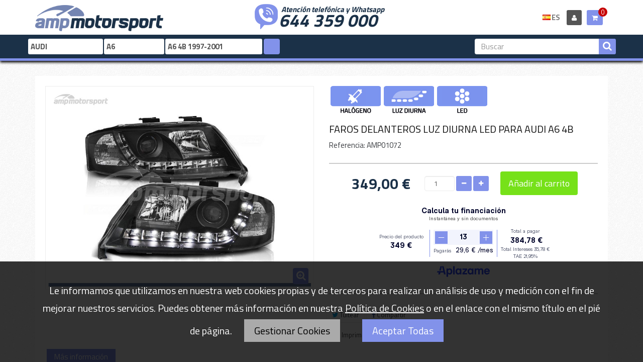

--- FILE ---
content_type: text/html; charset=utf-8
request_url: https://www.amp-motorsport.com/es/a6-4b-1997-2001/77-faros-delanteros-luz-diurna-led-para-audi-a6-4b.html
body_size: 56261
content:
<!DOCTYPE HTML>
<!--[if lt IE 7]> <html class="no-js lt-ie9 lt-ie8 lt-ie7" lang="es-es"><![endif]-->
<!--[if IE 7]><html class="no-js lt-ie9 lt-ie8 ie7" lang="es-es"><![endif]-->
<!--[if IE 8]><html class="no-js lt-ie9 ie8" lang="es-es"><![endif]-->
<!--[if gt IE 8]> <html class="no-js ie9" lang="es-es"><![endif]-->
<html lang="es-es"  class="default" >
	    
	<head>
		<meta charset="utf-8" />
		<title>FAROS DELANTEROS LUZ DIURNA LED PARA AUDI A6 4B - AMP Motorsport</title>
		<meta name="robots" content="index,follow" />
		<meta name="viewport" content="width=device-width, minimum-scale=0.25, maximum-scale=1.6, initial-scale=1.0" />		<meta name="apple-mobile-web-app-capable" content="yes" />
		<link rel="icon" type="image/vnd.microsoft.icon" href="/img/favicon.ico?1762676996" />
		<link rel="shortcut icon" type="image/x-icon" href="/img/favicon.ico?1762676996" />
            
		<link rel="stylesheet" type="text/css" href="https://www.amp-motorsport.com/themes/leo_gamegear/css/font.css"/>
										<link rel="stylesheet" href="/themes/leo_gamegear/css/global.css" type="text/css" media="all" />
															<link rel="stylesheet" href="/js/jquery/plugins/fancybox/jquery.fancybox.css" type="text/css" media="all" />
															<link rel="stylesheet" href="/themes/leo_gamegear/css/product.css" type="text/css" media="all" />
															<link rel="stylesheet" href="/themes/leo_gamegear/css/print.css" type="text/css" media="print" />
															<link rel="stylesheet" href="/js/jquery/plugins/bxslider/jquery.bxslider.css" type="text/css" media="all" />
															<link rel="stylesheet" href="/modules/socialsharing/css/socialsharing.css" type="text/css" media="all" />
															<link rel="stylesheet" href="/themes/leo_gamegear/css/modules/blockcart/blockcart.css" type="text/css" media="all" />
															<link rel="stylesheet" href="/themes/leo_gamegear/css/modules/blocklanguages/blocklanguages.css" type="text/css" media="all" />
															<link rel="stylesheet" href="/themes/leo_gamegear/css/modules/blockcontact/blockcontact.css" type="text/css" media="all" />
															<link rel="stylesheet" href="/themes/leo_gamegear/css/modules/blocksearch/blocksearch.css" type="text/css" media="all" />
															<link rel="stylesheet" href="/js/jquery/plugins/autocomplete/jquery.autocomplete.css" type="text/css" media="all" />
															<link rel="stylesheet" href="/themes/leo_gamegear/css/modules/blockuserinfo/blockuserinfo.css" type="text/css" media="all" />
															<link rel="stylesheet" href="/themes/leo_gamegear/css/modules/leomanagewidgets/assets/styles.css" type="text/css" media="all" />
															<link rel="stylesheet" href="/modules/leomanagewidgets/assets/owl-carousel/owl.carousel.css" type="text/css" media="all" />
															<link rel="stylesheet" href="/modules/leomanagewidgets/assets/owl-carousel/owl.theme.css" type="text/css" media="all" />
															<link rel="stylesheet" href="/modules/themeconfigurator/css/hooks.css" type="text/css" media="all" />
															<link rel="stylesheet" href="/themes/leo_gamegear/css/modules/blocktopmenu/css/blocktopmenu.css" type="text/css" media="all" />
															<link rel="stylesheet" href="/themes/leo_gamegear/css/modules/blocktopmenu/css/superfish-modified.css" type="text/css" media="all" />
															<link rel="stylesheet" href="/modules/blockcategoryselector/css/blockcategoryselector.css" type="text/css" media="all" />
															<link rel="stylesheet" href="/themes/leo_gamegear/css/responsive.css" type="text/css" media="all" />
															<link rel="stylesheet" href="/modules/relatedproducts/css/relatedproducts.css" type="text/css" media="all" />
															<link rel="stylesheet" href="/themes/leo_gamegear/css/product_list.css" type="text/css" media="all" />
									<link href="https://www.amp-motorsport.com/themes/leo_gamegear/css/cookies.css" rel="stylesheet" type="text/css" media="all" />

			<script type="text/javascript">
var CUSTOMIZE_TEXTFIELD = 1;
var FancyboxI18nClose = 'Cerrar';
var FancyboxI18nNext = 'Siguiente';
var FancyboxI18nPrev = 'Anterior';
var PS_CATALOG_MODE = false;
var ajax_allowed = false;
var ajaxsearch = true;
var allowBuyWhenOutOfStock = true;
var attribute_anchor_separator = '-';
var attributesCombinations = [];
var availableLaterValue = '';
var availableNowValue = '';
var baseDir = 'https://www.amp-motorsport.com/';
var baseUri = 'https://www.amp-motorsport.com/';
var blocksearch_type = 'top';
var contentOnly = false;
var currency = {"id":1,"name":"Euro","iso_code":"EUR","iso_code_num":"978","sign":"\u20ac","blank":"1","conversion_rate":"1.000000","deleted":"0","format":"2","decimals":"1","active":"1","prefix":"","suffix":" \u20ac","id_shop_list":null,"force_id":false};
var currencyBlank = 1;
var currencyFormat = 2;
var currencyRate = 1;
var currencySign = '€';
var currentDate = '2026-01-22 00:28:50';
var customerGroupWithoutTax = false;
var customizationFields = false;
var customizationId = null;
var customizationIdMessage = 'Personalización n°';
var default_eco_tax = 0;
var delete_txt = 'Eliminar';
var displayList = false;
var displayPrice = 0;
var doesntExist = 'El producto no existe en este modelo. Por favor, elija otro.';
var doesntExistNoMore = 'Este producto ya no está disponible';
var doesntExistNoMoreBut = 'con éstas características, pero está disponible con otras opciones';
var ecotaxTax_rate = 0;
var fieldRequired = 'Por favor rellene todos los campos requeridos antes de guardar la personalización.';
var freeProductTranslation = '¡Gratis!';
var freeShippingTranslation = '¡Envío gratuito!';
var generated_date = 1769038130;
var groupReduction = 0;
var hasDeliveryAddress = false;
var highDPI = false;
var idDefaultImage = 74;
var id_lang = 1;
var id_product = 77;
var img_dir = 'https://www.amp-motorsport.com/themes/leo_gamegear/img/';
var img_prod_dir = 'https://www.amp-motorsport.com/img/p/';
var img_ps_dir = 'https://www.amp-motorsport.com/img/';
var instantsearch = false;
var isGuest = 0;
var isLogged = 0;
var isMobile = false;
var jqZoomEnabled = false;
var maxQuantityToAllowDisplayOfLastQuantityMessage = 0;
var minimalQuantity = 1;
var noTaxForThisProduct = false;
var oosHookJsCodeFunctions = [];
var page_name = 'product';
var priceDisplayMethod = 0;
var priceDisplayPrecision = 2;
var productAvailableForOrder = true;
var productBasePriceTaxExcl = 288.429752;
var productBasePriceTaxExcluded = 288.429752;
var productBasePriceTaxIncl = 349;
var productHasAttributes = false;
var productPrice = 349;
var productPriceTaxExcluded = 288.429752;
var productPriceTaxIncluded = 349;
var productPriceWithoutReduction = 349;
var productReference = 'AMP01072';
var productShowPrice = true;
var productUnitPriceRatio = 0;
var product_fileButtonHtml = 'Seleccione Archivo';
var product_fileDefaultHtml = 'Ningún archivo seleccionado';
var product_specific_price = [];
var quantitiesDisplayAllowed = false;
var quantityAvailable = 0;
var quickView = true;
var reduction_percent = 0;
var reduction_price = 0;
var removingLinkText = 'eliminar este producto de mi carrito';
var roundMode = 2;
var search_url = 'https://www.amp-motorsport.com/es/buscar';
var sharing_img = 'https://www.amp-motorsport.com/74/faros-delanteros-luz-diurna-led-para-audi-a6-4b.jpg';
var sharing_name = 'FAROS DELANTEROS LUZ DIURNA LED PARA AUDI A6 4B';
var sharing_url = 'https://www.amp-motorsport.com/es/a6-4b-1997-2001/77-faros-delanteros-luz-diurna-led-para-audi-a6-4b.html';
var specific_currency = false;
var specific_price = 0;
var static_token = 'bc4bff829a18eae90032a748dfa6ead1';
var stock_management = 1;
var taxRate = 21;
var toBeDetermined = 'A determinar';
var token = 'bc4bff829a18eae90032a748dfa6ead1';
var uploading_in_progress = 'En curso, espere un momento por favor ...';
var usingSecureMode = true;
</script>

						<script type="text/javascript" src="https://www.amp-motorsport.com/themes/leo_gamegear/cache/v_6562_23f54f3b429efae0e41a678950600609.js"></script>
					
	<!-- Google Tag Manager -->
	<script type="text/javascript">
	(function(w,d,s,l,i){w[l]=w[l]||[];w[l].push({'gtm.start':new Date().getTime(),event:'gtm.js'});
	var f=d.getElementsByTagName(s)[0],j=d.createElement(s),dl=l!='dataLayer'?'&l='+l:'';j.async=true;
	j.src='https://www.googletagmanager.com/gtm.js?id='+i+dl;f.parentNode.insertBefore(j,f);
	})(window,document,'script','dataLayer','GTM-KKFGHGF');
	</script>
	<!-- End Google Tag Manager -->
	
	<script async src="https://www.googletagmanager.com/gtag/js?id=UA-122753473-1"></script>
	<script type="text/javascript" src="https://www.amp-motorsport.com/themes/leo_gamegear/js/jquery.cookie.js"></script>
	<script type="text/javascript" src="https://www.amp-motorsport.com/themes/leo_gamegear/js/cookies.js"></script>
	<meta property="og:type" content="product" />
<meta property="og:url" content="https://www.amp-motorsport.com/es/a6-4b-1997-2001/77-faros-delanteros-luz-diurna-led-para-audi-a6-4b.html" />
<meta property="og:title" content="FAROS DELANTEROS LUZ DIURNA LED PARA AUDI A6 4B - AMP Motorsport" />
<meta property="og:site_name" content="AMP Motorsport" />
<meta property="og:description" content="" />
<meta property="og:image" content="https://www.amp-motorsport.com/74-thickbox_default/faros-delanteros-luz-diurna-led-para-audi-a6-4b.jpg" />
<meta property="product:pretax_price:amount" content="288.43" />
<meta property="product:pretax_price:currency" content="EUR" />
<meta property="product:price:amount" content="349" />
<meta property="product:price:currency" content="EUR" />
<meta property="product:weight:value" content="3.000000" />
<meta property="product:weight:units" content="kg" />

<script
    type="text/javascript"
    src="https://cdn.aplazame.com/aplazame.js?public_key=92ca2694841248bab637ca380bfa0cc49e21f703&amp;sandbox=false"
    async defer
></script>
<script>
	
	(
		function(i,s,o,g,r,a,m)
		{
				i['GoogleAnalyticsObject']=r;i[r]=i[r]||function(){
						(i[r].q=i[r].q||[]).push(arguments)
					},
				i[r].l=1*new Date();a=s.createElement(o),
				m=s.getElementsByTagName(o)[0];a.async=1;a.src=g;m.parentNode.insertBefore(a,m)
		}
	)(window,document,'script','//www.google-analytics.com/analytics.js','ga');
	
	ga('create', 'UA-122753473-1', 'auto');
	ga('send', 'pageview');
</script>



		                
		                
			
		<!--[if IE 8]>
		<script src="https://oss.maxcdn.com/libs/html5shiv/3.7.0/html5shiv.js"></script>
		<script src="https://oss.maxcdn.com/libs/respond.js/1.3.0/respond.min.js"></script>
		<![endif]-->
		
	</head>
	<body id="product" class="product product-77 product-faros-delanteros-luz-diurna-led-para-audi-a6-4b category-444 category-a6-4b-1997-2001 hide-left-column hide-right-column lang_es  fullwidth keep-header header-default double-menu">
			<!-- Google Tag Manager (noscript) -->
		<noscript><iframe src="https://www.googletagmanager.com/ns.html?id=GTM-KKFGHGF" height="0" width="0" style="display:none;visibility:hidden"></iframe></noscript>
		<!-- End Google Tag Manager (noscript) -->
						<section id="page" data-column="col-xs-12 col-sm-6 col-md-3" data-type="grid">
			<!-- Header -->
			<header id="header" class="header-center">
				<section class="header-container">
															<div id="topbar">
						<div class="container">
							<div class="row">
								<nav></nav>
							</div>
						</div>
					</div>
					<div id="header-main" class="header-left">
						<div class="container">
							<div class="inner">
								<div class="header-wrap row">
									<div id="header_logo" class="col-md-3 col-sm-3 col-xs-12">
										<a href="https://www.amp-motorsport.com/" title="AMP Motorsport">
											<img class="logo img-responsive" src="https://www.amp-motorsport.com/img/amp-motorsport-logo-1518648816.jpg" alt="AMP Motorsport" />
										</a>
									</div>
									<div class="header_right col-md-9 col-sm-9 col-xs-12">
										<div id="header_right" class="top">
											<div class="phone_container col-lg-8 col-md-8 col-sm-8 col-xs-12 col-sp-12">
												<div id="phone_number">
													<span>Atenci&oacute;n telef&oacute;nica y Whatsapp</span>
													<a href="tel://+34644359000">644 359 000</a>
												</div>
											</div>
											<div class="user_info_cart">
												            <div class="row" 
                    >
            
                                                                                    <div class="widget col-lg-4 col-md-4 col-sm-4 col-xs-12 col-sp-7-2"
                            >
                                                                                                <!-- MODULE Block cart -->
<div class="popup-over blockcart_top clearfix pull-right">
	<div id="cart" class="shopping_cart pull-right">
		<div class="heading">
			<a href="https://www.amp-motorsport.com/es/pedido-rapido" title="Ver mi carrito de compra" rel="nofollow">
				<div class="title-cart pull-left">
					<div class="cart-quantity">
						<h4><span class="fa-shopping-cart fa"></span></h4> 
						<span class="ajax_cart_quantity unvisible">0</span>
						<span class="ajax_cart_no_product">0</span>
					</div>
				</div>
				<!-- <div class="cart-inner media-body">
					
										</div>	 -->
			</a>
		</div>



					<div class="cart_block block exclusive">
				<div class="block_content">
					<!-- block list of products -->
					<div class="cart_block_list">
												<p class="cart_block_no_products">
							Ningún producto
						</p>
																		<div class="cart-prices">
							<div class="cart-prices-line first-line">
								<span class="price cart_block_shipping_cost ajax_cart_shipping_cost unvisible">
																			 A determinar																	</span>
								<span class="unvisible">
									Transporte
								</span>
							</div>
																					<div class="cart-prices-line last-line">
								<span class="price cart_block_total ajax_block_cart_total">0,00 €</span>
								<span>Total</span>
							</div>
													</div>
						<p class="cart-buttons clearfix">
							<a id="button_order_cart" class="btn btn-warning button-medium button button-small pull-right" href="https://www.amp-motorsport.com/es/pedido-rapido" title="Confirmar" rel="nofollow">
								<span>
									Confirmar
								</span>
							</a>
						</p>
					</div>
				</div>
			</div><!-- .cart_block -->
			</div>
</div>

	<div id="layer_cart">
		<div class="clearfix">
			<div class="layer_cart_product col-xs-12 col-md-6">
				<span class="cross" title="Cerrar Ventana"></span>
				<span class="title">
					<i class="fa fa-ok"></i>Producto añadido correctamente a su carrito de compra
				</span>
				<div class="product-image-container layer_cart_img">
				</div>
				<div class="layer_cart_product_info">
					<span id="layer_cart_product_title" class="product-name"></span>
					<span id="layer_cart_product_attributes"></span>
					<div>
						<strong class="dark">Cantidad</strong>
						<span id="layer_cart_product_quantity"></span>
					</div>
					<div>
						<strong class="dark">Total</strong>
						<span id="layer_cart_product_price"></span>
					</div>
				</div>
			</div>
			<div class="layer_cart_cart col-xs-12 col-md-6">
				<span class="title">
					<!-- Plural Case [both cases are needed because page may be updated in Javascript] -->
					<span class="ajax_cart_product_txt_s  unvisible">
						Hay <span class="ajax_cart_quantity">0</span> artículos en su carrito.
					</span>
					<!-- Singular Case [both cases are needed because page may be updated in Javascript] -->
					<span class="ajax_cart_product_txt ">
						Hay 1 artículo en su carrito.
					</span>
				</span>
				<div class="layer_cart_row">
					<strong class="dark">
						Total productos
											</strong>
					<span class="ajax_block_products_total">
											</span>
				</div>

								<div class="layer_cart_row">
					<strong class="dark unvisible">
						Total envío&nbsp;					</strong>
					<span class="ajax_cart_shipping_cost unvisible">
													 A determinar											</span>
				</div>
								<div class="layer_cart_row">
					<strong class="dark">
						Total
																					(impuestos incl.)
																		</strong>
					<span class="ajax_block_cart_total">
											</span>
				</div>
				<div class="button-container">	
					<span class="continue btn btn-outline button exclusive-medium" title="Continuar comprando">
						<span>
							Continuar comprando
						</span>
					</span>
					<a class="btn btn-inverse button pull-right" href="https://www.amp-motorsport.com/es/pedido-rapido" title="Pasar por caja" rel="nofollow">
						<span>
							Pasar por caja
						</span>
					</a>	
				</div>
			</div>
		</div>
		<div class="crossseling"></div>
	</div> <!-- #layer_cart -->
	<div class="layer_cart_overlay"></div>

<!-- /MODULE Block cart -->                                                                    <!-- Block user information module NAV  -->
<div class="header_user_info popup-over pull-right e-scale">
	<div class="popup-title">
					<a class="login" href="https://www.amp-motorsport.com/es/mi-cuenta" rel="nofollow" title="Login to your customer account">
				<i class="fa fa-user"></i>
			</a>
			</div>	
	
</div>	                                                                    <!-- Block languages module -->
	<div class="header_language popup-over pull-right e-scale">
		<div class="current">
												<img src="https://www.amp-motorsport.com/img/l/1.jpg" alt="es" width="16" height="11" /><span>ES</span>				 
																</div>
		<div class="popup-content">
			<div id="languages-block-top" class="languages-block">
				<ul id="first-languages" class="languages-block_ul">
											<li class="selected">
														<span><img src="https://www.amp-motorsport.com/img/l/1.jpg" alt="es" width="16" height="11" />&nbsp;Español</span>
												</li>
											<li >
																												<a href="https://www.amp-motorsport.com/pt/a6-4b-1997-2001/77-farois-dianteiros-luz-diurna-led-para-audi-a6-4b.html" title="Português">
																					<span><img src="https://www.amp-motorsport.com/img/l/3.jpg" alt="pt" width="16" height="11" />&nbsp;Português</span>
													</a>
												</li>
									</ul>
			</div>
		</div>	
	</div>
			
<!-- /Block languages module -->
                                                                                    </div>
                                                        </div>
    											</div>
										</div>
									</div>
								</div>
								<div class="row">
									<div id="header_tools" class="topnavigation">
										 
<!-- Block search module TOP -->
<div id="search_block_top">
	<form id="searchbox" method="get" action="//www.amp-motorsport.com/es/buscar"> 
		<input type="hidden" name="controller" value="search" />
		<input type="hidden" name="orderby" value="position" />
		<input type="hidden" name="orderway" value="desc" />
		<input class="search_query form-control" type="text" id="search_query_top" name="search_query" placeholder="Buscar" value="" />
		<button type="submit" name="submit_search" class="btn fa fa-search"></button> 
	</form>
</div>
<!-- /Block search module TOP --><!-- Block category selector module -->
	<div id="category_block_selector" class="block">
	<script type="text/javascript">
		
var models = new Array();

models[4] = new Array();
models[4][44] = { id_cat : '44', name : '147', link : '44-147', id_parent : '4', position : '0' }; models[4][46] = { id_cat : '46', name : '156', link : '46-156', id_parent : '4', position : '1' }; models[4][47] = { id_cat : '47', name : '159', link : '47-159', id_parent : '4', position : '2' }; models[4][1648] = { id_cat : '1648', name : '4C', link : '1648-4c', id_parent : '4', position : '3' }; models[4][1652] = { id_cat : '1652', name : 'BRERA', link : '1652-brera', id_parent : '4', position : '4' }; models[4][1654] = { id_cat : '1654', name : 'GIULIA', link : '1654-giulia', id_parent : '4', position : '5' }; models[4][50] = { id_cat : '50', name : 'GIULIETTA', link : '50-giulietta', id_parent : '4', position : '6' }; models[4][1806] = { id_cat : '1806', name : 'GT', link : '1806-gt', id_parent : '4', position : '7' }; models[4][53] = { id_cat : '53', name : 'MITO', link : '53-mito', id_parent : '4', position : '8' }; models[4][1650] = { id_cat : '1650', name : 'STELVIO', link : '1650-stelvio', id_parent : '4', position : '9' }; models[4][2225] = { id_cat : '2225', name : 'TONALE', link : '2225-tonale', id_parent : '4', position : '10' }; 
models[5] = new Array();
models[5][54] = { id_cat : '54', name : '80', link : '54-80', id_parent : '5', position : '0' }; models[5][55] = { id_cat : '55', name : 'A1', link : '55-a1', id_parent : '5', position : '1' }; models[5][56] = { id_cat : '56', name : 'A2', link : '56-a2', id_parent : '5', position : '2' }; models[5][57] = { id_cat : '57', name : 'A3', link : '57-a3', id_parent : '5', position : '3' }; models[5][58] = { id_cat : '58', name : 'A4', link : '58-a4', id_parent : '5', position : '4' }; models[5][59] = { id_cat : '59', name : 'A5', link : '59-a5', id_parent : '5', position : '5' }; models[5][60] = { id_cat : '60', name : 'A6', link : '60-a6', id_parent : '5', position : '6' }; models[5][61] = { id_cat : '61', name : 'A7', link : '61-a7', id_parent : '5', position : '7' }; models[5][1809] = { id_cat : '1809', name : 'A8', link : '1809-a8', id_parent : '5', position : '8' }; models[5][2228] = { id_cat : '2228', name : 'E-TRON', link : '2228-e-tron', id_parent : '5', position : '9' }; models[5][1665] = { id_cat : '1665', name : 'Q2', link : '1665-q2', id_parent : '5', position : '10' }; models[5][63] = { id_cat : '63', name : 'Q3', link : '63-q3', id_parent : '5', position : '11' }; models[5][2231] = { id_cat : '2231', name : 'Q4', link : '2231-q4', id_parent : '5', position : '12' }; models[5][64] = { id_cat : '64', name : 'Q5', link : '64-q5', id_parent : '5', position : '13' }; models[5][65] = { id_cat : '65', name : 'Q7', link : '65-q7', id_parent : '5', position : '14' }; models[5][1812] = { id_cat : '1812', name : 'Q8', link : '1812-q8', id_parent : '5', position : '15' }; models[5][1667] = { id_cat : '1667', name : 'R8', link : '1667-r8', id_parent : '5', position : '16' }; models[5][66] = { id_cat : '66', name : 'TT', link : '66-tt', id_parent : '5', position : '17' }; 
models[6] = new Array();
models[6][67] = { id_cat : '67', name : 'SERIE 1', link : '67-serie-1', id_parent : '6', position : '0' }; models[6][68] = { id_cat : '68', name : 'SERIE 2', link : '68-serie-2', id_parent : '6', position : '1' }; models[6][69] = { id_cat : '69', name : 'SERIE 3', link : '69-serie-3', id_parent : '6', position : '2' }; models[6][70] = { id_cat : '70', name : 'SERIE 4', link : '70-serie-4', id_parent : '6', position : '3' }; models[6][71] = { id_cat : '71', name : 'SERIE 5', link : '71-serie-5', id_parent : '6', position : '4' }; models[6][1827] = { id_cat : '1827', name : 'SERIE 6', link : '1827-serie-6', id_parent : '6', position : '5' }; models[6][1319] = { id_cat : '1319', name : 'SERIE 7', link : '1319-serie-7', id_parent : '6', position : '6' }; models[6][1831] = { id_cat : '1831', name : 'SERIE 8', link : '1831-serie-8', id_parent : '6', position : '7' }; models[6][1819] = { id_cat : '1819', name : 'SERIE i', link : '1819-serie-i', id_parent : '6', position : '8' }; models[6][72] = { id_cat : '72', name : 'SERIE Z', link : '72-serie-z', id_parent : '6', position : '9' }; models[6][73] = { id_cat : '73', name : 'X1', link : '73-x1', id_parent : '6', position : '10' }; models[6][1834] = { id_cat : '1834', name : 'X2', link : '1834-x2', id_parent : '6', position : '11' }; models[6][74] = { id_cat : '74', name : 'X3', link : '74-x3', id_parent : '6', position : '12' }; models[6][75] = { id_cat : '75', name : 'X4', link : '75-x4', id_parent : '6', position : '13' }; models[6][76] = { id_cat : '76', name : 'X5', link : '76-x5', id_parent : '6', position : '14' }; models[6][77] = { id_cat : '77', name : 'X6', link : '77-x6', id_parent : '6', position : '15' }; models[6][1672] = { id_cat : '1672', name : 'X7', link : '1672-x7', id_parent : '6', position : '16' }; models[6][2260] = { id_cat : '2260', name : 'XM', link : '2260-xm', id_parent : '6', position : '17' }; 
models[8] = new Array();
models[8][1970] = { id_cat : '1970', name : 'BERLINGO', link : '1970-berlingo', id_parent : '8', position : '0' }; models[8][1535] = { id_cat : '1535', name : 'C-CROSSER', link : '1535-c-crosser', id_parent : '8', position : '1' }; models[8][2089] = { id_cat : '2089', name : 'C15', link : '2089-c15', id_parent : '8', position : '2' }; models[8][84] = { id_cat : '84', name : 'C2', link : '84-c2', id_parent : '8', position : '3' }; models[8][85] = { id_cat : '85', name : 'C3', link : '85-c3', id_parent : '8', position : '4' }; models[8][86] = { id_cat : '86', name : 'C4', link : '86-c4', id_parent : '8', position : '5' }; models[8][88] = { id_cat : '88', name : 'C5', link : '88-c5', id_parent : '8', position : '6' }; models[8][89] = { id_cat : '89', name : 'DS3', link : '89-ds3', id_parent : '8', position : '7' }; models[8][90] = { id_cat : '90', name : 'DS4', link : '90-ds4', id_parent : '8', position : '8' }; models[8][1675] = { id_cat : '1675', name : 'DS5', link : '1675-ds5', id_parent : '8', position : '9' }; models[8][2028] = { id_cat : '2028', name : 'JUMPER', link : '2028-jumper', id_parent : '8', position : '10' }; models[8][2045] = { id_cat : '2045', name : 'JUMPY', link : '2045-jumpy', id_parent : '8', position : '11' }; models[8][2043] = { id_cat : '2043', name : 'NEMO', link : '2043-nemo', id_parent : '8', position : '12' }; models[8][94] = { id_cat : '94', name : 'SAXO', link : '94-saxo', id_parent : '8', position : '13' }; models[8][96] = { id_cat : '96', name : 'XSARA', link : '96-xsara', id_parent : '8', position : '14' }; 
models[10] = new Array();
models[10][1848] = { id_cat : '1848', name : '124 SPIDER', link : '1848-124-spider', id_parent : '10', position : '0' }; models[10][102] = { id_cat : '102', name : '500', link : '102-500', id_parent : '10', position : '1' }; models[10][103] = { id_cat : '103', name : 'BRAVO', link : '103-bravo', id_parent : '10', position : '2' }; models[10][2048] = { id_cat : '2048', name : 'DOBLÓ', link : '2048-doblo', id_parent : '10', position : '3' }; models[10][2024] = { id_cat : '2024', name : 'DUCATO', link : '2024-ducato', id_parent : '10', position : '4' }; models[10][2040] = { id_cat : '2040', name : 'FIORINO', link : '2040-fiorino', id_parent : '10', position : '5' }; models[10][1850] = { id_cat : '1850', name : 'FREEMONT', link : '1850-freemont', id_parent : '10', position : '6' }; models[10][110] = { id_cat : '110', name : 'GRANDE PUNTO', link : '110-grande-punto', id_parent : '10', position : '7' }; models[10][117] = { id_cat : '117', name : 'PUNTO', link : '117-punto', id_parent : '10', position : '8' }; models[10][2055] = { id_cat : '2055', name : 'SCUDO', link : '2055-scudo', id_parent : '10', position : '9' }; models[10][122] = { id_cat : '122', name : 'STILO', link : '122-stilo', id_parent : '10', position : '10' }; models[10][2016] = { id_cat : '2016', name : 'TALENTO', link : '2016-talento', id_parent : '10', position : '11' }; models[10][1852] = { id_cat : '1852', name : 'TIPO', link : '1852-tipo', id_parent : '10', position : '12' }; 
models[11] = new Array();
models[11][1537] = { id_cat : '1537', name : 'C-MAX', link : '1537-c-max', id_parent : '11', position : '0' }; models[11][1536] = { id_cat : '1536', name : 'ECOSPORT', link : '1536-ecosport', id_parent : '11', position : '1' }; models[11][2272] = { id_cat : '2272', name : 'EDGE', link : '2272-edge', id_parent : '11', position : '2' }; models[11][130] = { id_cat : '130', name : 'ESCORT', link : '130-escort', id_parent : '11', position : '3' }; models[11][131] = { id_cat : '131', name : 'FIESTA', link : '131-fiesta', id_parent : '11', position : '4' }; models[11][132] = { id_cat : '132', name : 'FOCUS', link : '132-focus', id_parent : '11', position : '5' }; models[11][1678] = { id_cat : '1678', name : 'KA', link : '1678-ka', id_parent : '11', position : '6' }; models[11][135] = { id_cat : '135', name : 'KUGA', link : '135-kuga', id_parent : '11', position : '7' }; models[11][136] = { id_cat : '136', name : 'MONDEO', link : '136-mondeo', id_parent : '11', position : '8' }; models[11][1447] = { id_cat : '1447', name : 'MUSTANG', link : '1447-mustang', id_parent : '11', position : '9' }; models[11][1856] = { id_cat : '1856', name : 'PUMA', link : '1856-puma', id_parent : '11', position : '10' }; models[11][1686] = { id_cat : '1686', name : 'RANGER', link : '1686-ranger', id_parent : '11', position : '11' }; models[11][1689] = { id_cat : '1689', name : 'S-MAX', link : '1689-s-max', id_parent : '11', position : '12' }; models[11][138] = { id_cat : '138', name : 'SIERRA', link : '138-sierra', id_parent : '11', position : '13' }; models[11][2019] = { id_cat : '2019', name : 'TOURNEO', link : '2019-tourneo', id_parent : '11', position : '14' }; models[11][1681] = { id_cat : '1681', name : 'TRANSIT', link : '1681-transit', id_parent : '11', position : '15' }; 
models[12] = new Array();
models[12][1861] = { id_cat : '1861', name : 'ACCORD', link : '1861-accord', id_parent : '12', position : '0' }; models[12][143] = { id_cat : '143', name : 'CIVIC', link : '143-civic', id_parent : '12', position : '1' }; models[12][144] = { id_cat : '144', name : 'CR-V', link : '144-cr-v', id_parent : '12', position : '2' }; models[12][145] = { id_cat : '145', name : 'CRX DEL SOL', link : '145-crx-del-sol', id_parent : '12', position : '3' }; models[12][1864] = { id_cat : '1864', name : 'CR-Z', link : '1864-cr-z', id_parent : '12', position : '4' }; models[12][1866] = { id_cat : '1866', name : 'JAZZ', link : '1866-jazz', id_parent : '12', position : '5' }; models[12][148] = { id_cat : '148', name : 'PRELUDE', link : '148-prelude', id_parent : '12', position : '6' }; models[12][149] = { id_cat : '149', name : 'S2000', link : '149-s2000', id_parent : '12', position : '7' }; 
models[13] = new Array();
models[13][1868] = { id_cat : '1868', name : 'GENESIS', link : '1868-genesis', id_parent : '13', position : '0' }; models[13][2280] = { id_cat : '2280', name : 'ELANTRA', link : '2280-elantra', id_parent : '13', position : '1' }; models[13][2282] = { id_cat : '2282', name : 'I10', link : '2282-i10', id_parent : '13', position : '2' }; models[13][1870] = { id_cat : '1870', name : 'I20', link : '1870-i20', id_parent : '13', position : '3' }; models[13][158] = { id_cat : '158', name : 'I30', link : '158-i30', id_parent : '13', position : '4' }; models[13][1695] = { id_cat : '1695', name : 'I40', link : '1695-i40', id_parent : '13', position : '5' }; models[13][160] = { id_cat : '160', name : 'IX 35', link : '160-ix-35', id_parent : '13', position : '6' }; models[13][1697] = { id_cat : '1697', name : 'KONA', link : '1697-kona', id_parent : '13', position : '7' }; models[13][161] = { id_cat : '161', name : 'SANTA FE', link : '161-santa-fe', id_parent : '13', position : '8' }; models[13][163] = { id_cat : '163', name : 'TUCSON', link : '163-tucson', id_parent : '13', position : '9' }; models[13][1699] = { id_cat : '1699', name : 'VELOSTER', link : '1699-veloster', id_parent : '13', position : '10' }; 
models[15] = new Array();
models[15][169] = { id_cat : '169', name : 'CEED', link : '169-ceed', id_parent : '15', position : '0' }; models[15][2299] = { id_cat : '2299', name : 'EV6', link : '2299-ev6', id_parent : '15', position : '1' }; models[15][2301] = { id_cat : '2301', name : 'EV9', link : '2301-ev9', id_parent : '15', position : '2' }; models[15][1886] = { id_cat : '1886', name : 'OPTIMA', link : '1886-optima', id_parent : '15', position : '3' }; models[15][1702] = { id_cat : '1702', name : 'PROCEED', link : '1702-proceed', id_parent : '15', position : '4' }; models[15][2097] = { id_cat : '2097', name : 'SORENTO', link : '2097-sorento', id_parent : '15', position : '5' }; models[15][176] = { id_cat : '176', name : 'SPORTAGE', link : '176-sportage', id_parent : '15', position : '6' }; models[15][1706] = { id_cat : '1706', name : 'STINGER', link : '1706-stinger', id_parent : '15', position : '7' }; models[15][1888] = { id_cat : '1888', name : 'XCEED', link : '1888-xceed', id_parent : '15', position : '8' }; 
models[16] = new Array();
models[16][177] = { id_cat : '177', name : 'DISCOVERY', link : '177-discovery', id_parent : '16', position : '0' }; models[16][178] = { id_cat : '178', name : 'RANGE ROVER', link : '178-range-rover', id_parent : '16', position : '1' }; models[16][1710] = { id_cat : '1710', name : 'VELAR', link : '1710-velar', id_parent : '16', position : '2' }; 
models[17] = new Array();
models[17][180] = { id_cat : '180', name : '3', link : '180-3', id_parent : '17', position : '0' }; models[17][182] = { id_cat : '182', name : '6', link : '182-6', id_parent : '17', position : '1' }; models[17][1906] = { id_cat : '1906', name : 'CX-3', link : '1906-cx-3', id_parent : '17', position : '2' }; models[17][1378] = { id_cat : '1378', name : 'CX-5', link : '1378-cx-5', id_parent : '17', position : '3' }; models[17][1908] = { id_cat : '1908', name : 'CX-7', link : '1908-cx-7', id_parent : '17', position : '4' }; models[17][2313] = { id_cat : '2313', name : 'CX-60', link : '2313-cx-60', id_parent : '17', position : '5' }; models[17][186] = { id_cat : '186', name : 'MX5', link : '186-mx5', id_parent : '17', position : '6' }; models[17][2214] = { id_cat : '2214', name : 'RX7', link : '2214-rx7', id_parent : '17', position : '7' }; models[17][187] = { id_cat : '187', name : 'RX8', link : '187-rx8', id_parent : '17', position : '8' }; models[17][2169] = { id_cat : '2169', name : 'XEDOS 6', link : '2169-xedos-6', id_parent : '17', position : '9' }; 
models[18] = new Array();
models[18][188] = { id_cat : '188', name : '190', link : '188-190', id_parent : '18', position : '0' }; models[18][1910] = { id_cat : '1910', name : 'AMG GT', link : '1910-amg-gt', id_parent : '18', position : '1' }; models[18][1974] = { id_cat : '1974', name : 'CITAN', link : '1974-citan', id_parent : '18', position : '2' }; models[18][190] = { id_cat : '190', name : 'CLASE A', link : '190-clase-a', id_parent : '18', position : '3' }; models[18][2104] = { id_cat : '2104', name : 'CLASE B', link : '2104-clase-b', id_parent : '18', position : '4' }; models[18][189] = { id_cat : '189', name : 'CLASE C', link : '189-clase-c', id_parent : '18', position : '5' }; models[18][1912] = { id_cat : '1912', name : 'CLASE CL', link : '1912-clase-cl', id_parent : '18', position : '6' }; models[18][193] = { id_cat : '193', name : 'CLASE CLA', link : '193-clase-cla', id_parent : '18', position : '7' }; models[18][2463] = { id_cat : '2463', name : 'CLASE CLE', link : '2463-clase-cle', id_parent : '18', position : '8' }; models[18][195] = { id_cat : '195', name : 'CLASE CLS', link : '195-clase-cls', id_parent : '18', position : '9' }; models[18][196] = { id_cat : '196', name : 'CLASE E', link : '196-clase-e', id_parent : '18', position : '10' }; models[18][197] = { id_cat : '197', name : 'CLASE G', link : '197-clase-g', id_parent : '18', position : '11' }; models[18][200] = { id_cat : '200', name : 'CLASE S', link : '200-clase-s', id_parent : '18', position : '12' }; models[18][201] = { id_cat : '201', name : 'CLASE SL', link : '201-clase-sl', id_parent : '18', position : '13' }; models[18][1859] = { id_cat : '1859', name : 'CLASE X', link : '1859-clase-x', id_parent : '18', position : '14' }; models[18][202] = { id_cat : '202', name : 'CLK', link : '202-clk', id_parent : '18', position : '15' }; models[18][2458] = { id_cat : '2458', name : 'EQE', link : '2458-eqe', id_parent : '18', position : '16' }; models[18][203] = { id_cat : '203', name : 'GL', link : '203-gl', id_parent : '18', position : '17' }; models[18][1546] = { id_cat : '1546', name : 'GLA', link : '1546-gla', id_parent : '18', position : '18' }; models[18][1724] = { id_cat : '1724', name : 'GLB', link : '1724-glb', id_parent : '18', position : '19' }; models[18][1547] = { id_cat : '1547', name : 'GLC', link : '1547-glc', id_parent : '18', position : '20' }; models[18][1544] = { id_cat : '1544', name : 'GLE', link : '1544-gle', id_parent : '18', position : '21' }; models[18][204] = { id_cat : '204', name : 'GLK', link : '204-glk', id_parent : '18', position : '22' }; models[18][1551] = { id_cat : '1551', name : 'GLS', link : '1551-gls', id_parent : '18', position : '23' }; models[18][205] = { id_cat : '205', name : 'ML', link : '205-ml', id_parent : '18', position : '24' }; models[18][2453] = { id_cat : '2453', name : 'SLC', link : '2453-slc', id_parent : '18', position : '25' }; models[18][206] = { id_cat : '206', name : 'SLK', link : '206-slk', id_parent : '18', position : '26' }; models[18][1986] = { id_cat : '1986', name : 'SPRINTER', link : '1986-sprinter', id_parent : '18', position : '27' }; models[18][2333] = { id_cat : '2333', name : 'T', link : '2333-t', id_parent : '18', position : '28' }; models[18][209] = { id_cat : '209', name : 'VITO / VIANO / CLASE V', link : '209-vito-viano-clase-v', id_parent : '18', position : '30' }; 
models[19] = new Array();
models[19][210] = { id_cat : '210', name : 'COUNTRYMAN', link : '210-countryman', id_parent : '19', position : '0' }; models[19][212] = { id_cat : '212', name : 'ONE, COOPER', link : '212-one-cooper', id_parent : '19', position : '1' }; models[19][1730] = { id_cat : '1730', name : 'CLUBMAN', link : '1730-clubman', id_parent : '19', position : '2' }; 
models[20] = new Array();
models[20][216] = { id_cat : '216', name : 'ECLIPSE', link : '216-eclipse', id_parent : '20', position : '0' }; models[20][2184] = { id_cat : '2184', name : 'GALANT', link : '2184-galant', id_parent : '20', position : '1' }; models[20][220] = { id_cat : '220', name : 'LANCER', link : '220-lancer', id_parent : '20', position : '2' }; models[20][2108] = { id_cat : '2108', name : 'L200', link : '2108-l200', id_parent : '20', position : '3' }; models[20][221] = { id_cat : '221', name : 'MONTERO', link : '221-montero', id_parent : '20', position : '4' }; models[20][2113] = { id_cat : '2113', name : 'OUTLANDER', link : '2113-outlander', id_parent : '20', position : '5' }; 
models[21] = new Array();
models[21][2216] = { id_cat : '2216', name : '200SX/240SX', link : '2216-200sx240sx', id_parent : '21', position : '0' }; models[21][224] = { id_cat : '224', name : '350Z', link : '224-350z', id_parent : '21', position : '1' }; models[21][1735] = { id_cat : '1735', name : '370Z', link : '1735-370z', id_parent : '21', position : '2' }; models[21][1737] = { id_cat : '1737', name : 'GTR', link : '1737-gtr', id_parent : '21', position : '3' }; models[21][1804] = { id_cat : '1804', name : 'JUKE', link : '1804-juke', id_parent : '21', position : '4' }; models[21][2433] = { id_cat : '2433', name : 'MICRA', link : '2433-micra', id_parent : '21', position : '5' }; models[21][1452] = { id_cat : '1452', name : 'NAVARA', link : '1452-navara', id_parent : '21', position : '6' }; models[21][2120] = { id_cat : '2120', name : 'PATHFINDER', link : '2120-pathfinder', id_parent : '21', position : '7' }; models[21][2119] = { id_cat : '2119', name : 'PATROL', link : '2119-patrol', id_parent : '21', position : '8' }; models[21][2008] = { id_cat : '2008', name : 'PRIMASTAR', link : '2008-primastar', id_parent : '21', position : '9' }; models[21][238] = { id_cat : '238', name : 'QASHQAI', link : '238-qashqai', id_parent : '21', position : '10' }; models[21][2442] = { id_cat : '2442', name : 'TERRANO', link : '2442-terrano', id_parent : '21', position : '11' }; models[21][240] = { id_cat : '240', name : 'X-TRAIL', link : '240-x-trail', id_parent : '21', position : '12' }; 
models[23] = new Array();
models[23][2127] = { id_cat : '2127', name : 'ANTARA', link : '2127-antara', id_parent : '23', position : '0' }; models[23][260] = { id_cat : '260', name : 'ASTRA', link : '260-astra', id_parent : '23', position : '1' }; models[23][2341] = { id_cat : '2341', name : 'CASCADA', link : '2341-cascada', id_parent : '23', position : '2' }; models[23][261] = { id_cat : '261', name : 'CALIBRA', link : '261-calibra', id_parent : '23', position : '3' }; models[23][2051] = { id_cat : '2051', name : 'COMBO', link : '2051-combo', id_parent : '23', position : '4' }; models[23][262] = { id_cat : '262', name : 'CORSA', link : '262-corsa', id_parent : '23', position : '5' }; models[23][263] = { id_cat : '263', name : 'INSIGNIA', link : '263-insignia', id_parent : '23', position : '6' }; models[23][266] = { id_cat : '266', name : 'MOKKA', link : '266-mokka', id_parent : '23', position : '7' }; models[23][1993] = { id_cat : '1993', name : 'MOVANO', link : '1993-movano', id_parent : '23', position : '8' }; models[23][270] = { id_cat : '270', name : 'TIGRA', link : '270-tigra', id_parent : '23', position : '9' }; models[23][271] = { id_cat : '271', name : 'VECTRA', link : '271-vectra', id_parent : '23', position : '10' }; models[23][2004] = { id_cat : '2004', name : 'VIVARO', link : '2004-vivaro', id_parent : '23', position : '11' }; models[23][273] = { id_cat : '273', name : 'ZAFIRA', link : '273-zafira', id_parent : '23', position : '12' }; 
models[25] = new Array();
models[25][274] = { id_cat : '274', name : '106', link : '274-106', id_parent : '25', position : '0' }; models[25][277] = { id_cat : '277', name : '205', link : '277-205', id_parent : '25', position : '1' }; models[25][278] = { id_cat : '278', name : '206', link : '278-206', id_parent : '25', position : '2' }; models[25][279] = { id_cat : '279', name : '207', link : '279-207', id_parent : '25', position : '3' }; models[25][280] = { id_cat : '280', name : '208', link : '280-208', id_parent : '25', position : '4' }; models[25][281] = { id_cat : '281', name : '306', link : '281-306', id_parent : '25', position : '5' }; models[25][282] = { id_cat : '282', name : '307', link : '282-307', id_parent : '25', position : '6' }; models[25][1745] = { id_cat : '1745', name : '308', link : '1745-308', id_parent : '25', position : '7' }; models[25][2348] = { id_cat : '2348', name : '408', link : '2348-408', id_parent : '25', position : '8' }; models[25][1915] = { id_cat : '1915', name : '508', link : '1915-508', id_parent : '25', position : '9' }; models[25][1747] = { id_cat : '1747', name : '2008', link : '1747-2008', id_parent : '25', position : '10' }; models[25][2344] = { id_cat : '2344', name : '3008', link : '2344-3008', id_parent : '25', position : '11' }; models[25][2038] = { id_cat : '2038', name : 'BIPPER', link : '2038-bipper', id_parent : '25', position : '12' }; models[25][2032] = { id_cat : '2032', name : 'BOXER', link : '2032-boxer', id_parent : '25', position : '13' }; models[25][2057] = { id_cat : '2057', name : 'EXPERT', link : '2057-expert', id_parent : '25', position : '14' }; models[25][1918] = { id_cat : '1918', name : 'PARTNER', link : '1918-partner', id_parent : '25', position : '15' }; models[25][1742] = { id_cat : '1742', name : 'RCZ', link : '1742-rcz', id_parent : '25', position : '16' }; models[25][2130] = { id_cat : '2130', name : 'TRAVELLER', link : '2130-traveller', id_parent : '25', position : '17' }; 
models[26] = new Array();
models[26][299] = { id_cat : '299', name : 'BOXSTER', link : '299-boxster', id_parent : '26', position : '0' }; models[26][300] = { id_cat : '300', name : 'CARRERA', link : '300-carrera', id_parent : '26', position : '1' }; models[26][301] = { id_cat : '301', name : 'CAYENNE', link : '301-cayenne', id_parent : '26', position : '2' }; models[26][302] = { id_cat : '302', name : 'CAYMAN', link : '302-cayman', id_parent : '26', position : '3' }; models[26][1768] = { id_cat : '1768', name : 'MACAN', link : '1768-macan', id_parent : '26', position : '4' }; models[26][1757] = { id_cat : '1757', name : 'PANAMERA', link : '1757-panamera', id_parent : '26', position : '5' }; models[26][2356] = { id_cat : '2356', name : 'TAYCAN', link : '2356-taycan', id_parent : '26', position : '6' }; 
models[28] = new Array();
models[28][2358] = { id_cat : '2358', name : 'AUSTRAL', link : '2358-austral', id_parent : '28', position : '0' }; models[28][2134] = { id_cat : '2134', name : 'CAPTUR', link : '2134-captur', id_parent : '28', position : '1' }; models[28][303] = { id_cat : '303', name : 'CLIO', link : '303-clio', id_parent : '28', position : '2' }; models[28][2360] = { id_cat : '2360', name : 'ESPACE', link : '2360-espace', id_parent : '28', position : '3' }; models[28][1981] = { id_cat : '1981', name : 'EXPRESS', link : '1981-express', id_parent : '28', position : '4' }; models[28][2132] = { id_cat : '2132', name : 'KADJAR', link : '2132-kadjar', id_parent : '28', position : '5' }; models[28][1976] = { id_cat : '1976', name : 'KANGOO', link : '1976-kangoo', id_parent : '28', position : '6' }; models[28][2137] = { id_cat : '2137', name : 'KOLEOS', link : '2137-koleos', id_parent : '28', position : '7' }; models[28][307] = { id_cat : '307', name : 'LAGUNA', link : '307-laguna', id_parent : '28', position : '8' }; models[28][1997] = { id_cat : '1997', name : 'MASTER', link : '1997-master', id_parent : '28', position : '9' }; models[28][309] = { id_cat : '309', name : 'MEGANE', link : '309-megane', id_parent : '28', position : '10' }; models[28][2140] = { id_cat : '2140', name : 'SCENIC', link : '2140-scenic', id_parent : '28', position : '11' }; models[28][1923] = { id_cat : '1923', name : 'TALISMAN', link : '1923-talisman', id_parent : '28', position : '12' }; models[28][2012] = { id_cat : '2012', name : 'TRAFIC', link : '2012-trafic', id_parent : '28', position : '13' }; models[28][317] = { id_cat : '317', name : 'TWINGO', link : '317-twingo', id_parent : '28', position : '14' }; 
models[30] = new Array();
models[30][1532] = { id_cat : '1532', name : 'ALHAMBRA', link : '1532-alhambra', id_parent : '30', position : '0' }; models[30][322] = { id_cat : '322', name : 'ALTEA', link : '322-altea', id_parent : '30', position : '1' }; models[30][1552] = { id_cat : '1552', name : 'ARONA', link : '1552-arona', id_parent : '30', position : '2' }; models[30][1553] = { id_cat : '1553', name : 'ATECA', link : '1553-ateca', id_parent : '30', position : '3' }; models[30][324] = { id_cat : '324', name : 'CORDOBA', link : '324-cordoba', id_parent : '30', position : '4' }; models[30][325] = { id_cat : '325', name : 'EXEO', link : '325-exeo', id_parent : '30', position : '5' }; models[30][326] = { id_cat : '326', name : 'IBIZA', link : '326-ibiza', id_parent : '30', position : '6' }; models[30][327] = { id_cat : '327', name : 'LEÓN', link : '327-leon', id_parent : '30', position : '7' }; models[30][2364] = { id_cat : '2364', name : 'TARRACO', link : '2364-tarraco', id_parent : '30', position : '8' }; models[30][329] = { id_cat : '329', name : 'TOLEDO', link : '329-toledo', id_parent : '30', position : '9' }; models[30][2444] = { id_cat : '2444', name : 'AROSA', link : '2444-arosa', id_parent : '30', position : '10' }; 
models[31] = new Array();
models[31][2366] = { id_cat : '2366', name : 'CITIGO', link : '2366-citigo', id_parent : '31', position : '0' }; models[31][1928] = { id_cat : '1928', name : 'ENYAQ IV', link : '1928-enyaq-iv', id_parent : '31', position : '1' }; models[31][330] = { id_cat : '330', name : 'FABIA', link : '330-fabia', id_parent : '31', position : '2' }; models[31][1930] = { id_cat : '1930', name : 'KAMIQ', link : '1930-kamiq', id_parent : '31', position : '3' }; models[31][1554] = { id_cat : '1554', name : 'KAROQ', link : '1554-karoq', id_parent : '31', position : '4' }; models[31][1555] = { id_cat : '1555', name : 'KODIAQ', link : '1555-kodiaq', id_parent : '31', position : '5' }; models[31][332] = { id_cat : '332', name : 'OCTAVIA', link : '332-octavia', id_parent : '31', position : '6' }; models[31][1750] = { id_cat : '1750', name : 'RAPID', link : '1750-rapid', id_parent : '31', position : '7' }; models[31][1933] = { id_cat : '1933', name : 'SCALA', link : '1933-scala', id_parent : '31', position : '8' }; models[31][1935] = { id_cat : '1935', name : 'SUPERB', link : '1935-superb', id_parent : '31', position : '9' }; models[31][2373] = { id_cat : '2373', name : 'YETI', link : '2373-yeti', id_parent : '31', position : '10' }; 
models[33] = new Array();
models[33][2424] = { id_cat : '2424', name : 'FORESTER', link : '2424-forester', id_parent : '33', position : '0' }; models[33][339] = { id_cat : '339', name : 'IMPREZA', link : '339-impreza', id_parent : '33', position : '1' }; models[33][1755] = { id_cat : '1755', name : 'BRZ', link : '1755-brz', id_parent : '33', position : '2' }; 
models[34] = new Array();
models[34][344] = { id_cat : '344', name : 'SWIFT', link : '344-swift', id_parent : '34', position : '0' }; models[34][2145] = { id_cat : '2145', name : 'VITARA', link : '2145-vitara', id_parent : '34', position : '1' }; models[34][2146] = { id_cat : '2146', name : 'GRAND VITARA', link : '2146-grand-vitara', id_parent : '34', position : '2' }; 
models[35] = new Array();
models[35][2150] = { id_cat : '2150', name : 'AURIS', link : '2150-auris', id_parent : '35', position : '0' }; models[35][1941] = { id_cat : '1941', name : 'AVENSIS', link : '1941-avensis', id_parent : '35', position : '1' }; models[35][2383] = { id_cat : '2383', name : 'AYGO', link : '2383-aygo', id_parent : '35', position : '2' }; models[35][1945] = { id_cat : '1945', name : 'CELICA', link : '1945-celica', id_parent : '35', position : '3' }; models[35][1943] = { id_cat : '1943', name : 'CH-R', link : '1943-ch-r', id_parent : '35', position : '4' }; models[35][1947] = { id_cat : '1947', name : 'COROLLA', link : '1947-corolla', id_parent : '35', position : '5' }; models[35][2385] = { id_cat : '2385', name : 'GR 86', link : '2385-gr-86', id_parent : '35', position : '6' }; models[35][353] = { id_cat : '353', name : 'GT 86', link : '353-gt-86', id_parent : '35', position : '7' }; models[35][2388] = { id_cat : '2388', name : 'HIGHLANDER', link : '2388-highlander', id_parent : '35', position : '8' }; models[35][2064] = { id_cat : '2064', name : 'HILUX', link : '2064-hilux', id_parent : '35', position : '9' }; models[35][355] = { id_cat : '355', name : 'LAND CRUISER', link : '355-land-cruiser', id_parent : '35', position : '10' }; models[35][2060] = { id_cat : '2060', name : 'PROACE', link : '2060-proace', id_parent : '35', position : '11' }; models[35][358] = { id_cat : '358', name : 'RAV4', link : '358-rav4', id_parent : '35', position : '12' }; models[35][2390] = { id_cat : '2390', name : 'SIENNA', link : '2390-sienna', id_parent : '35', position : '13' }; models[35][1777] = { id_cat : '1777', name : 'SUPRA', link : '1777-supra', id_parent : '35', position : '14' }; models[35][1779] = { id_cat : '1779', name : 'YARIS', link : '1779-yaris', id_parent : '35', position : '15' }; 
models[36] = new Array();
models[36][1529] = { id_cat : '1529', name : 'AMAROK', link : '1529-amarok', id_parent : '36', position : '0' }; models[36][2068] = { id_cat : '2068', name : 'ARTEON', link : '2068-arteon', id_parent : '36', position : '1' }; models[36][360] = { id_cat : '360', name : 'BORA', link : '360-bora', id_parent : '36', position : '2' }; models[36][361] = { id_cat : '361', name : 'CADDY', link : '361-caddy', id_parent : '36', position : '3' }; models[36][362] = { id_cat : '362', name : 'CORRADO', link : '362-corrado', id_parent : '36', position : '4' }; models[36][1983] = { id_cat : '1983', name : 'CRAFTER', link : '1983-crafter', id_parent : '36', position : '5' }; models[36][364] = { id_cat : '364', name : 'EOS', link : '364-eos', id_parent : '36', position : '6' }; models[36][366] = { id_cat : '366', name : 'GOLF', link : '366-golf', id_parent : '36', position : '7' }; models[36][2399] = { id_cat : '2399', name : 'ID.3', link : '2399-id3', id_parent : '36', position : '8' }; models[36][368] = { id_cat : '368', name : 'JETTA', link : '368-jetta', id_parent : '36', position : '9' }; models[36][369] = { id_cat : '369', name : 'LUPO', link : '369-lupo', id_parent : '36', position : '10' }; models[36][370] = { id_cat : '370', name : 'NEW BEETLE / BEETLE', link : '370-new-beetle-beetle', id_parent : '36', position : '11' }; models[36][371] = { id_cat : '371', name : 'PASSAT', link : '371-passat', id_parent : '36', position : '12' }; models[36][373] = { id_cat : '373', name : 'POLO', link : '373-polo', id_parent : '36', position : '13' }; models[36][374] = { id_cat : '374', name : 'SCIROCCO', link : '374-scirocco', id_parent : '36', position : '14' }; models[36][2404] = { id_cat : '2404', name : 'TAIGO', link : '2404-taigo', id_parent : '36', position : '15' }; models[36][1773] = { id_cat : '1773', name : 'T-CROSS', link : '1773-t-cross', id_parent : '36', position : '16' }; models[36][1556] = { id_cat : '1556', name : 'T-ROC', link : '1556-t-roc', id_parent : '36', position : '17' }; models[36][376] = { id_cat : '376', name : 'TIGUAN', link : '376-tiguan', id_parent : '36', position : '18' }; models[36][377] = { id_cat : '377', name : 'TOUAREG', link : '377-touareg', id_parent : '36', position : '19' }; models[36][378] = { id_cat : '378', name : 'TOURAN', link : '378-touran', id_parent : '36', position : '20' }; models[36][379] = { id_cat : '379', name : 'TRANSPORTER / MULTIVAN / CARAVELLE', link : '379-transporter-multivan-caravelle', id_parent : '36', position : '21' }; models[36][1957] = { id_cat : '1957', name : 'UP', link : '1957-up', id_parent : '36', position : '22' }; models[36][380] = { id_cat : '380', name : 'VENTO', link : '380-vento', id_parent : '36', position : '23' }; 
models[37] = new Array();
models[37][2392] = { id_cat : '2392', name : 'C30', link : '2392-c30', id_parent : '37', position : '0' }; models[37][2394] = { id_cat : '2394', name : 'C40', link : '2394-c40', id_parent : '37', position : '1' }; models[37][2407] = { id_cat : '2407', name : 'EX30', link : '2407-ex30', id_parent : '37', position : '2' }; models[37][386] = { id_cat : '386', name : 'S40', link : '386-s40', id_parent : '37', position : '3' }; models[37][387] = { id_cat : '387', name : 'S60', link : '387-s60', id_parent : '37', position : '4' }; models[37][1960] = { id_cat : '1960', name : 'V40', link : '1960-v40', id_parent : '37', position : '5' }; models[37][1962] = { id_cat : '1962', name : 'V50', link : '1962-v50', id_parent : '37', position : '6' }; models[37][1964] = { id_cat : '1964', name : 'V60', link : '1964-v60', id_parent : '37', position : '7' }; models[37][388] = { id_cat : '388', name : 'S70 / V70', link : '388-s70-v70', id_parent : '37', position : '8' }; models[37][1968] = { id_cat : '1968', name : 'V90', link : '1968-v90', id_parent : '37', position : '9' }; models[37][391] = { id_cat : '391', name : 'XC60', link : '391-xc60', id_parent : '37', position : '10' }; models[37][393] = { id_cat : '393', name : 'XC90', link : '393-xc90', id_parent : '37', position : '11' }; 
models[1370] = new Array();
models[1370][1893] = { id_cat : '1893', name : 'CT', link : '1893-ct', id_parent : '1370', position : '0' }; models[1370][2306] = { id_cat : '2306', name : 'ES', link : '2306-es', id_parent : '1370', position : '1' }; models[1370][1895] = { id_cat : '1895', name : 'GS', link : '1895-gs', id_parent : '1370', position : '2' }; models[1370][1371] = { id_cat : '1371', name : 'IS', link : '1371-is', id_parent : '1370', position : '3' }; models[1370][1897] = { id_cat : '1897', name : 'LC', link : '1897-lc', id_parent : '1370', position : '4' }; models[1370][1716] = { id_cat : '1716', name : 'LS', link : '1716-ls', id_parent : '1370', position : '5' }; models[1370][1899] = { id_cat : '1899', name : 'NX', link : '1899-nx', id_parent : '1370', position : '6' }; models[1370][1714] = { id_cat : '1714', name : 'RC', link : '1714-rc', id_parent : '1370', position : '7' }; models[1370][1372] = { id_cat : '1372', name : 'RX', link : '1372-rx', id_parent : '1370', position : '8' }; models[1370][1901] = { id_cat : '1901', name : 'UX', link : '1901-ux', id_parent : '1370', position : '9' }; 
models[1466] = new Array();
models[1466][1469] = { id_cat : '1469', name : 'ACCESORIOS DE INTERIOR', link : '1469-accesorios-de-interior', id_parent : '1466', position : '0' }; models[1466][1470] = { id_cat : '1470', name : 'ACCESORIOS DE EXTERIOR', link : '1470-accesorios-de-exterior', id_parent : '1466', position : '1' }; models[1466][1473] = { id_cat : '1473', name : 'ELECTRÓNICA', link : '1473-electronica', id_parent : '1466', position : '2' }; models[1466][1467] = { id_cat : '1467', name : 'ILUMINACIÓN', link : '1467-iluminacion', id_parent : '1466', position : '3' }; models[1466][1471] = { id_cat : '1471', name : 'MANTENIMIENTO DEL VEHÍCULO', link : '1471-mantenimiento-del-vehiculo', id_parent : '1466', position : '4' }; models[1466][1472] = { id_cat : '1472', name : 'MULTIMEDIA', link : '1472-multimedia', id_parent : '1466', position : '5' }; models[1466][1468] = { id_cat : '1468', name : 'RENDIMIENTO', link : '1468-rendimiento', id_parent : '1466', position : '6' }; models[1466][1599] = { id_cat : '1599', name : 'SERVICIOS', link : '1599-servicios', id_parent : '1466', position : '7' }; models[1466][2195] = { id_cat : '2195', name : 'SISTEMAS DE ESCAPE', link : '2195-sistemas-de-escape', id_parent : '1466', position : '8' }; models[1466][1800] = { id_cat : '1800', name : 'LIMPIEZA - DETAILING - LAVADO', link : '1800-limpieza-detailing-lavado', id_parent : '1466', position : '9' }; 
models[1613] = new Array();
models[1613][1614] = { id_cat : '1614', name : 'VANTAGE', link : '1614-vantage', id_parent : '1613', position : '0' }; 
models[1616] = new Array();
models[1616][2036] = { id_cat : '2036', name : 'DOKKER', link : '2036-dokker', id_parent : '1616', position : '0' }; models[1616][1617] = { id_cat : '1617', name : 'DUSTER', link : '1617-duster', id_parent : '1616', position : '1' }; models[1616][2426] = { id_cat : '2426', name : 'JOGGER', link : '2426-jogger', id_parent : '1616', position : '2' }; models[1616][2091] = { id_cat : '2091', name : 'LOGAN', link : '2091-logan', id_parent : '1616', position : '3' }; models[1616][2421] = { id_cat : '2421', name : 'LODGY', link : '2421-lodgy', id_parent : '1616', position : '4' }; models[1616][1620] = { id_cat : '1620', name : 'SANDERO', link : '1620-sandero', id_parent : '1616', position : '5' }; 
models[1623] = new Array();
models[1623][1904] = { id_cat : '1904', name : 'GHIBLI', link : '1904-ghibli', id_parent : '1623', position : '0' }; models[1623][1627] = { id_cat : '1627', name : 'GRANTURISMO', link : '1627-granturismo', id_parent : '1623', position : '1' }; models[1623][2334] = { id_cat : '2334', name : 'GRECALE GT', link : '2334-grecale-gt', id_parent : '1623', position : '2' }; models[1623][2337] = { id_cat : '2337', name : 'LEVANTE', link : '2337-levante', id_parent : '1623', position : '3' }; models[1623][1624] = { id_cat : '1624', name : 'QUATTROPORTE', link : '1624-quattroporte', id_parent : '1623', position : '4' }; 
models[1629] = new Array();
models[1629][2288] = { id_cat : '2288', name : 'E-PACE', link : '2288-e-pace', id_parent : '1629', position : '0' }; models[1629][2292] = { id_cat : '2292', name : 'F-PACE', link : '2292-f-pace', id_parent : '1629', position : '1' }; models[1629][1632] = { id_cat : '1632', name : 'F-TYPE', link : '1632-f-type', id_parent : '1629', position : '2' }; models[1629][2293] = { id_cat : '2293', name : 'XE', link : '2293-xe', id_parent : '1629', position : '3' }; models[1629][1630] = { id_cat : '1630', name : 'XF', link : '1630-xf', id_parent : '1629', position : '4' }; models[1629][1634] = { id_cat : '1634', name : 'XJ', link : '1634-xj', id_parent : '1629', position : '5' }; 
models[1636] = new Array();
models[1636][1637] = { id_cat : '1637', name : 'ATECA', link : '1637-ateca', id_parent : '1636', position : '0' }; models[1636][1639] = { id_cat : '1639', name : 'FORMENTOR', link : '1639-formentor', id_parent : '1636', position : '1' }; models[1636][2179] = { id_cat : '2179', name : 'LEON', link : '2179-leon', id_parent : '1636', position : '2' }; models[1636][2430] = { id_cat : '2430', name : 'BORN', link : '2430-born', id_parent : '1636', position : '3' }; 
models[1641] = new Array();
models[1641][1646] = { id_cat : '1646', name : 'MODEL 3', link : '1646-model-3', id_parent : '1641', position : '0' }; models[1641][1642] = { id_cat : '1642', name : 'MODEL S', link : '1642-model-s', id_parent : '1641', position : '1' }; models[1641][1644] = { id_cat : '1644', name : 'MODEL X', link : '1644-model-x', id_parent : '1641', position : '2' }; models[1641][2381] = { id_cat : '2381', name : 'MODEL Y', link : '2381-model-y', id_parent : '1641', position : '3' }; 
models[1815] = new Array();
models[1815][2236] = { id_cat : '2236', name : 'BENTAYGA', link : '2236-bentayga', id_parent : '1815', position : '0' }; models[1815][1816] = { id_cat : '1816', name : 'CONTINENTAL GT', link : '1816-continental-gt', id_parent : '1815', position : '1' }; 
models[1838] = new Array();
models[1838][1839] = { id_cat : '1839', name : 'CAMARO', link : '1839-camaro', id_parent : '1838', position : '0' }; models[1838][2074] = { id_cat : '2074', name : 'CORVETTE', link : '2074-corvette', id_parent : '1838', position : '1' }; 
models[1842] = new Array();
models[1842][2080] = { id_cat : '2080', name : 'CHALLENGER', link : '2080-challenger', id_parent : '1842', position : '0' }; models[1842][1843] = { id_cat : '1843', name : 'CHARGER', link : '1843-charger', id_parent : '1842', position : '1' }; models[1842][1845] = { id_cat : '1845', name : 'DURANGO', link : '1845-durango', id_parent : '1842', position : '2' }; models[1842][2181] = { id_cat : '2181', name : 'VIPER', link : '2181-viper', id_parent : '1842', position : '3' }; 
models[1872] = new Array();
models[1872][1873] = { id_cat : '1873', name : 'G35', link : '1873-g35', id_parent : '1872', position : '0' }; models[1872][1874] = { id_cat : '1874', name : 'G37', link : '1874-g37', id_parent : '1872', position : '1' }; models[1872][2286] = { id_cat : '2286', name : 'Q50', link : '2286-q50', id_parent : '1872', position : '2' }; models[1872][1875] = { id_cat : '1875', name : 'Q60', link : '1875-q60', id_parent : '1872', position : '3' }; models[1872][1876] = { id_cat : '1876', name : 'QX70', link : '1876-qx70', id_parent : '1872', position : '4' }; 
models[1881] = new Array();
models[1881][1882] = { id_cat : '1882', name : 'GRAND CHEROKEE', link : '1882-grand-cherokee', id_parent : '1881', position : '0' }; models[1881][2083] = { id_cat : '2083', name : 'RENEGADE', link : '2083-renegade', id_parent : '1881', position : '1' }; models[1881][2085] = { id_cat : '2085', name : 'COMPASS', link : '2085-compass', id_parent : '1881', position : '2' }; 
models[1890] = new Array();
models[1890][1891] = { id_cat : '1891', name : 'URUS', link : '1891-urus', id_parent : '1890', position : '0' }; models[1890][2164] = { id_cat : '2164', name : 'HURACAN', link : '2164-huracan', id_parent : '1890', position : '1' }; 
models[1925] = new Array();
models[1925][1926] = { id_cat : '1926', name : '9-3', link : '1926-9-3', id_parent : '1925', position : '0' }; 
models[1938] = new Array();
models[1938][1939] = { id_cat : '1939', name : 'TIVOLI', link : '1939-tivoli', id_parent : '1938', position : '0' }; 
models[1990] = new Array();
models[1990][1991] = { id_cat : '1991', name : 'MAN TGE', link : '1991-man-tge', id_parent : '1990', position : '0' }; 
models[2077] = new Array();
models[2077][2078] = { id_cat : '2078', name : 'CROSSFIRE', link : '2078-crossfire', id_parent : '2077', position : '0' }; models[2077][2191] = { id_cat : '2191', name : '300', link : '2191-300', id_parent : '2077', position : '1' }; models[2077][2265] = { id_cat : '2265', name : 'PACIFICA', link : '2265-pacifica', id_parent : '2077', position : '2' }; 
		
var types = new Array();

types[44] = new Array();
types[44][410] = { id_cat : '410', name : '147 2001-2004', link : '410-147-2001-2004', id_parent : '44', position : '0' }; types[44][1327] = { id_cat : '1327', name : '147 2004-2009', link : '1327-147-2004-2009', id_parent : '44', position : '1' }; 
types[46] = new Array();
types[46][412] = { id_cat : '412', name : '156 1997-2003', link : '412-156-1997-2003', id_parent : '46', position : '0' }; types[46][413] = { id_cat : '413', name : '156 2003-2005', link : '413-156-2003-2005', id_parent : '46', position : '1' }; 
types[47] = new Array();
types[47][414] = { id_cat : '414', name : '159 2005-2010', link : '414-159-2005-2010', id_parent : '47', position : '0' }; 
types[50] = new Array();
types[50][417] = { id_cat : '417', name : 'GIULIETTA 2010-2016', link : '417-giulietta-2010-2016', id_parent : '50', position : '0' }; types[50][1656] = { id_cat : '1656', name : 'GIULIETTA 2016-2020', link : '1656-giulietta-2016-2020', id_parent : '50', position : '1' }; 
types[53] = new Array();
types[53][421] = { id_cat : '421', name : 'MITO 2008-2018', link : '421-mito-2008-2018', id_parent : '53', position : '0' }; 
types[54] = new Array();
types[54][422] = { id_cat : '422', name : '80 1984-1986', link : '422-80-1984-1986', id_parent : '54', position : '0' }; types[54][423] = { id_cat : '423', name : '80 1986-1991', link : '423-80-1986-1991', id_parent : '54', position : '1' }; types[54][426] = { id_cat : '426', name : '80 1991-1996', link : '426-80-1991-1996', id_parent : '54', position : '2' }; 
types[55] = new Array();
types[55][427] = { id_cat : '427', name : 'A1 2010-2015', link : '427-a1-2010-2015', id_parent : '55', position : '0' }; types[55][1657] = { id_cat : '1657', name : 'A1 8X 2014-2018', link : '1657-a1-8x-2014-2018', id_parent : '55', position : '1' }; types[55][1658] = { id_cat : '1658', name : 'A1 GB 2018--', link : '1658-a1-gb-2018', id_parent : '55', position : '2' }; 
types[56] = new Array();
types[56][428] = { id_cat : '428', name : 'A2 1999-2005', link : '428-a2-1999-2005', id_parent : '56', position : '0' }; 
types[57] = new Array();
types[57][430] = { id_cat : '430', name : 'A3 8L 1996-2000', link : '430-a3-8l-1996-2000', id_parent : '57', position : '0' }; types[57][431] = { id_cat : '431', name : 'A3 8L 2000-2003', link : '431-a3-8l-2000-2003', id_parent : '57', position : '1' }; types[57][432] = { id_cat : '432', name : 'A3 8P 2003-2008', link : '432-a3-8p-2003-2008', id_parent : '57', position : '2' }; types[57][429] = { id_cat : '429', name : 'A3 8P 2008-2012', link : '429-a3-8p-2008-2012', id_parent : '57', position : '3' }; types[57][433] = { id_cat : '433', name : 'A3 8PA SPORTBACK 2003-2008', link : '433-a3-8pa-sportback-2003-2008', id_parent : '57', position : '4' }; types[57][1446] = { id_cat : '1446', name : 'A3 8PA SPORTBACK 2008-2012', link : '1446-a3-8pa-sportback-2008-2012', id_parent : '57', position : '5' }; types[57][434] = { id_cat : '434', name : 'A3 8V 2012-2016', link : '434-a3-8v-2012-2016', id_parent : '57', position : '6' }; types[57][1557] = { id_cat : '1557', name : 'A3 8V 2017-2019', link : '1557-a3-8v-2017-2019', id_parent : '57', position : '7' }; types[57][2223] = { id_cat : '2223', name : 'A3 8V SEDAN 2012-2016', link : '2223-a3-8v-sedan-2012-2016', id_parent : '57', position : '8' }; types[57][1558] = { id_cat : '1558', name : 'A3 8V SEDAN 2017-2019', link : '1558-a3-8v-sedan-2017-2019', id_parent : '57', position : '9' }; types[57][1814] = { id_cat : '1814', name : 'A3 8Y 2020--', link : '1814-a3-8y-2020-', id_parent : '57', position : '10' }; types[57][2222] = { id_cat : '2222', name : 'A3 8Y SEDAN 2020--', link : '2222-a3-8y-sedan-2020-', id_parent : '57', position : '11' }; 
types[58] = new Array();
types[58][435] = { id_cat : '435', name : 'A4 B5 1994-1998', link : '435-a4-b5-1994-1998', id_parent : '58', position : '0' }; types[58][1308] = { id_cat : '1308', name : 'A4 B5 1999-2001', link : '1308-a4-b5-1999-2001', id_parent : '58', position : '1' }; types[58][1328] = { id_cat : '1328', name : 'A4 B5 AVANT 1994-1998 ', link : '1328-a4-b5-avant-1994-1998', id_parent : '58', position : '2' }; types[58][1329] = { id_cat : '1329', name : 'A4 B5 AVANT 1999-2001 ', link : '1329-a4-b5-avant-1999-2001', id_parent : '58', position : '3' }; types[58][436] = { id_cat : '436', name : 'A4 B6 2000-2004', link : '436-a4-b6-2000-2004', id_parent : '58', position : '4' }; types[58][1330] = { id_cat : '1330', name : 'A4 B6 AVANT 2000-2004 ', link : '1330-a4-b6-avant-2000-2004', id_parent : '58', position : '5' }; types[58][437] = { id_cat : '437', name : 'A4 B7 2004-2007', link : '437-a4-b7-2004-2007', id_parent : '58', position : '6' }; types[58][1331] = { id_cat : '1331', name : 'A4 B7 AVANT 2004-2007 ', link : '1331-a4-b7-avant-2004-2007', id_parent : '58', position : '7' }; types[58][438] = { id_cat : '438', name : 'A4 B8 2008-2011', link : '438-a4-b8-2008-2011', id_parent : '58', position : '8' }; types[58][439] = { id_cat : '439', name : 'A4 B8 2011-2015', link : '439-a4-b8-2011-2015', id_parent : '58', position : '9' }; types[58][1332] = { id_cat : '1332', name : 'A4 B8 AVANT 2008-2011 ', link : '1332-a4-b8-avant-2008-2011', id_parent : '58', position : '10' }; types[58][1333] = { id_cat : '1333', name : 'A4 B8 AVANT 2011-2015 ', link : '1333-a4-b8-avant-2011-2015', id_parent : '58', position : '11' }; types[58][1559] = { id_cat : '1559', name : 'A4 B9 2015-2019', link : '1559-a4-b9-2015-2019', id_parent : '58', position : '12' }; types[58][1659] = { id_cat : '1659', name : 'A4 B9 2019-2024', link : '1659-a4-b9-2019-2024', id_parent : '58', position : '13' }; types[58][1560] = { id_cat : '1560', name : 'A4 B9 AVANT 2015-2019', link : '1560-a4-b9-avant-2015-2019', id_parent : '58', position : '14' }; types[58][1733] = { id_cat : '1733', name : 'A4 B9 AVANT 2019-2024', link : '1733-a4-b9-avant-2019-2024', id_parent : '58', position : '15' }; 
types[59] = new Array();
types[59][440] = { id_cat : '440', name : 'A5 2007-2011', link : '440-a5-2007-2011', id_parent : '59', position : '0' }; types[59][441] = { id_cat : '441', name : 'A5 2012-2016', link : '441-a5-2012-2016', id_parent : '59', position : '1' }; types[59][1561] = { id_cat : '1561', name : 'A5 2016-2019', link : '1561-a5-2016-2019', id_parent : '59', position : '2' }; types[59][1660] = { id_cat : '1660', name : 'A5 F5 2019-2024', link : '1660-a5-f5-2019-2024', id_parent : '59', position : '3' }; 
types[60] = new Array();
types[60][443] = { id_cat : '443', name : 'A6 C4 1994-1997', link : '443-a6-c4-1994-1997', id_parent : '60', position : '0' }; types[60][444] = { id_cat : '444', name : 'A6 4B 1997-2001', link : '444-a6-4b-1997-2001', id_parent : '60', position : '1' }; types[60][442] = { id_cat : '442', name : 'A6 4B 2001-2004', link : '442-a6-4b-2001-2004', id_parent : '60', position : '2' }; types[60][1334] = { id_cat : '1334', name : 'A6 4B AVANT 1997-2001 ', link : '1334-a6-4b-avant-1997-2001', id_parent : '60', position : '3' }; types[60][1335] = { id_cat : '1335', name : 'A6 4B AVANT 2001-2004 ', link : '1335-a6-4b-avant-2001-2004', id_parent : '60', position : '4' }; types[60][445] = { id_cat : '445', name : 'A6 4F 2004-2008', link : '445-a6-4f-2004-2008', id_parent : '60', position : '5' }; types[60][446] = { id_cat : '446', name : 'A6 4F 2008-2011', link : '446-a6-4f-2008-2011', id_parent : '60', position : '6' }; types[60][1336] = { id_cat : '1336', name : 'A6 4F AVANT 2004-2008 ', link : '1336-a6-4f-avant-2004-2008', id_parent : '60', position : '7' }; types[60][1337] = { id_cat : '1337', name : 'A6 4F AVANT 2008-2011 ', link : '1337-a6-4f-avant-2008-2011', id_parent : '60', position : '8' }; types[60][447] = { id_cat : '447', name : 'A6 4G 2011-2014', link : '447-a6-4g-2011-2014', id_parent : '60', position : '9' }; types[60][1562] = { id_cat : '1562', name : 'A6 4G 2014-2018', link : '1562-a6-4g-2014-2018', id_parent : '60', position : '10' }; types[60][1338] = { id_cat : '1338', name : 'A6 4G AVANT 2011-2014 ', link : '1338-a6-4g-avant-2011-2014', id_parent : '60', position : '11' }; types[60][1563] = { id_cat : '1563', name : 'A6 4G AVANT 2014-2018', link : '1563-a6-4g-avant-2014-2018', id_parent : '60', position : '12' }; types[60][1661] = { id_cat : '1661', name : 'A6 4K 2018--', link : '1661-a6-4k-2018', id_parent : '60', position : '13' }; types[60][1808] = { id_cat : '1808', name : 'A6 4K AVANT 2019-- ', link : '1808-a6-4k-avant-2019-', id_parent : '60', position : '14' }; 
types[61] = new Array();
types[61][448] = { id_cat : '448', name : 'A7 2010-2014', link : '448-a7-2010-2014', id_parent : '61', position : '0' }; types[61][1662] = { id_cat : '1662', name : 'A7 4G 2015-2018', link : '1662-a7-4g-2015-2018', id_parent : '61', position : '1' }; types[61][1663] = { id_cat : '1663', name : 'A7 2018-2023', link : '1663-a7-2018-2023', id_parent : '61', position : '2' }; types[61][2419] = { id_cat : '2419', name : 'A7 2023--', link : '2419-a7-2023-', id_parent : '61', position : '3' }; 
types[63] = new Array();
types[63][449] = { id_cat : '449', name : 'Q3 2011-2018', link : '449-q3-2011-2018', id_parent : '63', position : '0' }; types[63][1564] = { id_cat : '1564', name : 'Q3 F3 2018--', link : '1564-q3-f3-2018-', id_parent : '63', position : '1' }; 
types[64] = new Array();
types[64][450] = { id_cat : '450', name : 'Q5 2008-2012', link : '450-q5-2008-2012', id_parent : '64', position : '0' }; types[64][1507] = { id_cat : '1507', name : 'Q5 2013-2016', link : '1507-q5-2013-2016', id_parent : '64', position : '1' }; types[64][1664] = { id_cat : '1664', name : 'Q5 2017-2020', link : '1664-q5-2017-2020', id_parent : '64', position : '2' }; types[64][2224] = { id_cat : '2224', name : 'Q5 2020-2024', link : '2224-q5-2020-2024', id_parent : '64', position : '3' }; 
types[65] = new Array();
types[65][451] = { id_cat : '451', name : 'Q7 2006-2015', link : '451-q7-2006-2015', id_parent : '65', position : '0' }; types[65][1565] = { id_cat : '1565', name : 'Q7 2015-2018', link : '1565-q7-2015-2018', id_parent : '65', position : '1' }; types[65][2071] = { id_cat : '2071', name : 'Q7 2019--', link : '2071-q7-2019-', id_parent : '65', position : '2' }; 
types[66] = new Array();
types[66][452] = { id_cat : '452', name : 'TT 8N 1998-2005', link : '452-tt-8n-1998-2005', id_parent : '66', position : '0' }; types[66][453] = { id_cat : '453', name : 'TT 8J 2006-2014', link : '453-tt-8j-2006-2014', id_parent : '66', position : '1' }; types[66][1339] = { id_cat : '1339', name : 'TT 8S 2014-2018', link : '1339-tt-8s-2014-2018', id_parent : '66', position : '2' }; types[66][2234] = { id_cat : '2234', name : 'TT 8S 2018-2023', link : '2234-tt-8s-2018-2023', id_parent : '66', position : '3' }; 
types[67] = new Array();
types[67][454] = { id_cat : '454', name : 'E81/E87 2004-2007', link : '454-e81e87-2004-2007', id_parent : '67', position : '0' }; types[67][455] = { id_cat : '455', name : 'E81/E87 2008-2011', link : '455-e81e87-2008-2011', id_parent : '67', position : '1' }; types[67][456] = { id_cat : '456', name : 'E82/E88 COUPE/CABRIO 2008-2013', link : '456-e82e88-coupecabrio-2008-2013', id_parent : '67', position : '2' }; types[67][457] = { id_cat : '457', name : 'F20/F21 2011-2014', link : '457-f20f21-2011-2014', id_parent : '67', position : '3' }; types[67][1540] = { id_cat : '1540', name : 'F20/F21 LCI 2015-2018', link : '1540-f20f21-lci-2015-2018', id_parent : '67', position : '4' }; types[67][1566] = { id_cat : '1566', name : 'F40 2019-2024', link : '1566-f40-2019-2024', id_parent : '67', position : '5' }; types[67][2467] = { id_cat : '2467', name : 'F70 2024--', link : '2467-f70-2024-', id_parent : '67', position : '6' }; 
types[68] = new Array();
types[68][458] = { id_cat : '458', name : 'F22/F23 2014-2020', link : '458-f22f23-2014-2020', id_parent : '68', position : '0' }; types[68][1822] = { id_cat : '1822', name : 'F44 GRAN COUPE 2019-2024', link : '1822-f44-gran-coupe-2019-2024', id_parent : '68', position : '1' }; types[68][2161] = { id_cat : '2161', name : 'F45 ACTIVE TOURER / F46 GRAN TOURER', link : '2161-f45-active-tourer-f46-gran-tourer', id_parent : '68', position : '2' }; types[68][2450] = { id_cat : '2450', name : 'M2 F87 2016-2021', link : '2450-m2-f87-2016-2021', id_parent : '68', position : '3' }; types[68][2160] = { id_cat : '2160', name : 'G42 2021--', link : '2160-g42-2021-', id_parent : '68', position : '4' }; types[68][2246] = { id_cat : '2246', name : 'M2 G87 2023-', link : '2246-m2-g87-2023-', id_parent : '68', position : '5' }; 
types[69] = new Array();
types[69][460] = { id_cat : '460', name : 'E30 COUPE/BERLINA 1982-1987', link : '460-e30-coupeberlina-1982-1987', id_parent : '69', position : '0' }; types[69][1309] = { id_cat : '1309', name : 'E30 COUPE/BERLINA 1987-1994', link : '1309-e30-coupeberlina-1987-1994', id_parent : '69', position : '1' }; types[69][1450] = { id_cat : '1450', name : 'E30 CABRIO 1982-1990', link : '1450-e30-cabrio-1982-1990', id_parent : '69', position : '2' }; types[69][1451] = { id_cat : '1451', name : 'E30 CABRIO 1990-1994 ', link : '1451-e30-cabrio-1990-1994', id_parent : '69', position : '3' }; types[69][1221] = { id_cat : '1221', name : 'E36 BERLINA 1991-1999', link : '1221-e36-berlina-1991-1999', id_parent : '69', position : '4' }; types[69][1222] = { id_cat : '1222', name : 'E36 COMPACT 1991-1999', link : '1222-e36-compact-1991-1999', id_parent : '69', position : '5' }; types[69][1223] = { id_cat : '1223', name : 'E36 COUPE/CABRIO 1991-1999', link : '1223-e36-coupecabrio-1991-1999', id_parent : '69', position : '6' }; types[69][1225] = { id_cat : '1225', name : 'E36 TOURING 1991-1999', link : '1225-e36-touring-1991-1999', id_parent : '69', position : '7' }; types[69][1231] = { id_cat : '1231', name : 'E46 BERLINA 1998-2001', link : '1231-e46-berlina-1998-2001', id_parent : '69', position : '8' }; types[69][1232] = { id_cat : '1232', name : 'E46 BERLINA 2001-2005', link : '1232-e46-berlina-2001-2005', id_parent : '69', position : '9' }; types[69][1233] = { id_cat : '1233', name : 'E46 TOURING 1998-2001', link : '1233-e46-touring-1998-2001', id_parent : '69', position : '10' }; types[69][1234] = { id_cat : '1234', name : 'E46 TOURING 2001-2005', link : '1234-e46-touring-2001-2005', id_parent : '69', position : '11' }; types[69][1226] = { id_cat : '1226', name : 'E46 CABRIO 1999-2003', link : '1226-e46-cabrio-1999-2003', id_parent : '69', position : '12' }; types[69][1227] = { id_cat : '1227', name : 'E46 CABRIO 2003-2006', link : '1227-e46-cabrio-2003-2006', id_parent : '69', position : '13' }; types[69][1229] = { id_cat : '1229', name : 'E46 COUPE 1999-2003', link : '1229-e46-coupe-1999-2003', id_parent : '69', position : '14' }; types[69][1230] = { id_cat : '1230', name : 'E46 COUPE 2003-2006', link : '1230-e46-coupe-2003-2006', id_parent : '69', position : '15' }; types[69][1228] = { id_cat : '1228', name : 'E46 COMPACT 2001-2005', link : '1228-e46-compact-2001-2005', id_parent : '69', position : '16' }; types[69][1235] = { id_cat : '1235', name : 'E90 BERLINA 2005-2008', link : '1235-e90-berlina-2005-2008', id_parent : '69', position : '17' }; types[69][1236] = { id_cat : '1236', name : 'E90 BERLINA 2008-2012', link : '1236-e90-berlina-2008-2012', id_parent : '69', position : '18' }; types[69][1310] = { id_cat : '1310', name : 'E91 TOURING 2005-2008', link : '1310-e91-touring-2005-2008', id_parent : '69', position : '19' }; types[69][1311] = { id_cat : '1311', name : 'E91 TOURING 2008-2012', link : '1311-e91-touring-2008-2012', id_parent : '69', position : '20' }; types[69][1312] = { id_cat : '1312', name : 'E92/E93 COUPE/CABRIO 2006-2010', link : '1312-e92e93-coupecabrio-2006-2010', id_parent : '69', position : '21' }; types[69][1313] = { id_cat : '1313', name : 'E92/E93 COUPE/CABRIO 2010-2014', link : '1313-e92e93-coupecabrio-2010-2014', id_parent : '69', position : '22' }; types[69][465] = { id_cat : '465', name : 'F30 BERLINA 2011-2015', link : '465-f30-berlina-2011-2015', id_parent : '69', position : '23' }; types[69][1568] = { id_cat : '1568', name : 'F30 BERLINA 2015-2018', link : '1568-f30-berlina-2015-2018', id_parent : '69', position : '24' }; types[69][1314] = { id_cat : '1314', name : 'F31 TOURING 2011-2015', link : '1314-f31-touring-2011-2015', id_parent : '69', position : '25' }; types[69][1567] = { id_cat : '1567', name : 'F31 TOURING 2015-2018', link : '1567-f31-touring-2015-2018', id_parent : '69', position : '26' }; types[69][1445] = { id_cat : '1445', name : 'F34 GT 2013--', link : '1445-f34-gt-2013-', id_parent : '69', position : '27' }; types[69][1569] = { id_cat : '1569', name : 'G20 BERLINA 2018-2022', link : '1569-g20-berlina-2018-2022', id_parent : '69', position : '28' }; types[69][1670] = { id_cat : '1670', name : 'G20 BERLINA 2022--', link : '1670-g20-berlina-2022-', id_parent : '69', position : '29' }; types[69][1570] = { id_cat : '1570', name : 'G21 TOURING 2018-2022', link : '1570-g21-touring-2018-2022', id_parent : '69', position : '30' }; types[69][2207] = { id_cat : '2207', name : 'G20 TOURING 2022--', link : '2207-g20-touring-2022-', id_parent : '69', position : '31' }; types[69][2451] = { id_cat : '2451', name : 'M3 F80 2014-2018', link : '2451-m3-f80-2014-2018', id_parent : '69', position : '32' }; types[69][2206] = { id_cat : '2206', name : 'M3 G80/G81 2021--', link : '2206-m3-g80g81-2021-', id_parent : '69', position : '33' }; 
types[70] = new Array();
types[70][466] = { id_cat : '466', name : 'F32/F33 COUPE/CABRIO 2013-2019', link : '466-f32f33-coupecabrio-2013-2019', id_parent : '70', position : '0' }; types[70][1823] = { id_cat : '1823', name : 'F36 GRAN COUPE 2013-2017', link : '1823-f36-gran-coupe-2013-2017', id_parent : '70', position : '1' }; types[70][2452] = { id_cat : '2452', name : 'M4 F82 2014-2018', link : '2452-m4-f82-2014-2018', id_parent : '70', position : '2' }; types[70][2072] = { id_cat : '2072', name : 'G22 COUPE/CABRIO 2020--', link : '2072-g22-coupecabrio-2020-', id_parent : '70', position : '3' }; types[70][2213] = { id_cat : '2213', name : 'G26 GRAN COUPE 2021--', link : '2213-g26-gran-coupe-2021-', id_parent : '70', position : '4' }; types[70][2238] = { id_cat : '2238', name : 'M4 G82/G83 2021-', link : '2238-m4-g82g83-2021-', id_parent : '70', position : '5' }; 
types[71] = new Array();
types[71][468] = { id_cat : '468', name : 'E34 BERLINA 1988-1995', link : '468-e34-berlina-1988-1995', id_parent : '71', position : '0' }; types[71][1341] = { id_cat : '1341', name : 'E34 TOURING 1991-1996 ', link : '1341-e34-touring-1991-1996', id_parent : '71', position : '1' }; types[71][469] = { id_cat : '469', name : 'E39 BERLINA 1995-2000', link : '469-e39-berlina-1995-2000', id_parent : '71', position : '2' }; types[71][1315] = { id_cat : '1315', name : 'E39 BERLINA 2000-2003', link : '1315-e39-berlina-2000-2003', id_parent : '71', position : '3' }; types[71][1340] = { id_cat : '1340', name : 'E39 TOURING 1995-2000 ', link : '1340-e39-touring-1995-2000', id_parent : '71', position : '4' }; types[71][1237] = { id_cat : '1237', name : 'E60 BERLINA 2003-2007', link : '1237-e60-berlina-2003-2007', id_parent : '71', position : '5' }; types[71][1238] = { id_cat : '1238', name : 'E60 BERLINA 2007-2010', link : '1238-e60-berlina-2007-2010', id_parent : '71', position : '6' }; types[71][1316] = { id_cat : '1316', name : 'E61 TOURING 2003-2007', link : '1316-e61-touring-2003-2007', id_parent : '71', position : '7' }; types[71][1317] = { id_cat : '1317', name : 'E61 TOURING 2007-2010', link : '1317-e61-touring-2007-2010', id_parent : '71', position : '8' }; types[71][1826] = { id_cat : '1826', name : 'F07 GRAN TURISMO 2008--', link : '1826-f07-gran-turismo-2008-', id_parent : '71', position : '9' }; types[71][472] = { id_cat : '472', name : 'F10 BERLINA 2010-2013', link : '472-f10-berlina-2010-2013', id_parent : '71', position : '10' }; types[71][1462] = { id_cat : '1462', name : 'F10 BERLINA 2013-2017 ', link : '1462-f10-berlina-2013-2017', id_parent : '71', position : '11' }; types[71][1318] = { id_cat : '1318', name : 'F11 TOURING 2010-2013', link : '1318-f11-touring-2010-2013', id_parent : '71', position : '12' }; types[71][1824] = { id_cat : '1824', name : 'F11 TOURING 2013-2017', link : '1824-f11-touring-2013-2017', id_parent : '71', position : '13' }; types[71][1463] = { id_cat : '1463', name : 'G30 BERLINA 2017-2020', link : '1463-g30-berlina-2017-2020', id_parent : '71', position : '14' }; types[71][1825] = { id_cat : '1825', name : 'G30 BERLINA 2020-2023', link : '1825-g30-berlina-2020-2023', id_parent : '71', position : '15' }; types[71][1464] = { id_cat : '1464', name : 'G31 TOURING 2017-2020', link : '1464-g31-touring-2017-2020', id_parent : '71', position : '16' }; types[71][2208] = { id_cat : '2208', name : 'G31 TOURING 2020-2023', link : '2208-g31-touring-2020-2023', id_parent : '71', position : '17' }; types[71][2240] = { id_cat : '2240', name : 'M5 F90 2017-2020', link : '2240-m5-f90-2017-2020', id_parent : '71', position : '18' }; types[71][2239] = { id_cat : '2239', name : 'M5 F90 2020-2024', link : '2239-m5-f90-2020-2024', id_parent : '71', position : '19' }; types[71][2241] = { id_cat : '2241', name : 'G60 BERLINA 2023--', link : '2241-g60-berlina-2023-', id_parent : '71', position : '20' }; types[71][2242] = { id_cat : '2242', name : 'G61 TOURING 2023-', link : '2242-g61-touring-2023-', id_parent : '71', position : '21' }; 
types[72] = new Array();
types[72][473] = { id_cat : '473', name : 'Z3 1996-1999', link : '473-z3-1996-1999', id_parent : '72', position : '0' }; types[72][1322] = { id_cat : '1322', name : 'Z3 1999-2002', link : '1322-z3-1999-2002', id_parent : '72', position : '1' }; types[72][474] = { id_cat : '474', name : 'Z4 E86 2003-2009', link : '474-z4-e86-2003-2009', id_parent : '72', position : '2' }; types[72][475] = { id_cat : '475', name : 'Z4 E89 2009-2016', link : '475-z4-e89-2009-2016', id_parent : '72', position : '3' }; types[72][1837] = { id_cat : '1837', name : 'Z4 G29 2018-2022', link : '1837-z4-g29-2018-2022', id_parent : '72', position : '4' }; types[72][2262] = { id_cat : '2262', name : 'Z4 G29 2022--', link : '2262-z4-g29-2022-', id_parent : '72', position : '5' }; 
types[73] = new Array();
types[73][476] = { id_cat : '476', name : 'X1 E84 2009-2012', link : '476-x1-e84-2009-2012', id_parent : '73', position : '0' }; types[73][1323] = { id_cat : '1323', name : 'X1 E84 2012-2014', link : '1323-x1-e84-2012-2014', id_parent : '73', position : '1' }; types[73][477] = { id_cat : '477', name : 'X1 F48 2015-2019', link : '477-x1-f48-2015-2019', id_parent : '73', position : '2' }; types[73][2212] = { id_cat : '2212', name : 'X1 F48 2020-2022', link : '2212-x1-f48-2020-2022', id_parent : '73', position : '3' }; types[73][2248] = { id_cat : '2248', name : 'X1 U11 2022--', link : '2248-x1-u11-2022-', id_parent : '73', position : '4' }; 
types[74] = new Array();
types[74][478] = { id_cat : '478', name : 'X3 E83 2003-2006', link : '478-x3-e83-2003-2006', id_parent : '74', position : '0' }; types[74][1324] = { id_cat : '1324', name : 'X3 E83 2006-2010', link : '1324-x3-e83-2006-2010', id_parent : '74', position : '1' }; types[74][479] = { id_cat : '479', name : 'X3 F25 2010-2014', link : '479-x3-f25-2010-2014', id_parent : '74', position : '2' }; types[74][1325] = { id_cat : '1325', name : 'X3 F25 2014-2017', link : '1325-x3-f25-2014-2017', id_parent : '74', position : '3' }; types[74][1573] = { id_cat : '1573', name : 'X3 G01 2017-2020', link : '1573-x3-g01-2017-2020', id_parent : '74', position : '4' }; types[74][2194] = { id_cat : '2194', name : 'X3 G01 2021--', link : '2194-x3-g01-2021-', id_parent : '74', position : '5' }; types[74][2250] = { id_cat : '2250', name : 'X3 M F97 2021--', link : '2250-x3-m-f97-2021-', id_parent : '74', position : '6' }; 
types[75] = new Array();
types[75][480] = { id_cat : '480', name : 'X4 F26 2014-2018', link : '480-x4-f26-2014-2018', id_parent : '75', position : '0' }; types[75][1574] = { id_cat : '1574', name : 'X4 G02 2018-2020', link : '1574-x4-g02-2018-2020', id_parent : '75', position : '1' }; types[75][1836] = { id_cat : '1836', name : 'X4 G02 2021--', link : '1836-x4-g02-2021-', id_parent : '75', position : '2' }; types[75][2251] = { id_cat : '2251', name : 'X4 M F98 2019-2021', link : '2251-x4-m-f98-2019-2021', id_parent : '75', position : '3' }; 
types[76] = new Array();
types[76][481] = { id_cat : '481', name : 'X5 E53 1999-2003', link : '481-x5-e53-1999-2003', id_parent : '76', position : '0' }; types[76][1326] = { id_cat : '1326', name : 'X5 E53 2003-2007', link : '1326-x5-e53-2003-2007', id_parent : '76', position : '1' }; types[76][482] = { id_cat : '482', name : 'X5 E70 2006-2010', link : '482-x5-e70-2006-2010', id_parent : '76', position : '2' }; types[76][483] = { id_cat : '483', name : 'X5 E70 2011-2013', link : '483-x5-e70-2011-2013', id_parent : '76', position : '3' }; types[76][484] = { id_cat : '484', name : 'X5 F15 2013-2018', link : '484-x5-f15-2013-2018', id_parent : '76', position : '4' }; types[76][2254] = { id_cat : '2254', name : 'X5 M F85 2014-2018', link : '2254-x5-m-f85-2014-2018', id_parent : '76', position : '5' }; types[76][1575] = { id_cat : '1575', name : 'X5 G05 2018-2023', link : '1575-x5-g05-2018-2023', id_parent : '76', position : '6' }; types[76][2253] = { id_cat : '2253', name : 'X5 M F95 2018-2023', link : '2253-x5-m-f95-2018-2023', id_parent : '76', position : '7' }; types[76][2252] = { id_cat : '2252', name : 'X5 G05 2023--', link : '2252-x5-g05-2023-', id_parent : '76', position : '8' }; types[76][2256] = { id_cat : '2256', name : 'X5 M F95 2023--', link : '2256-x5-m-f95-2023-', id_parent : '76', position : '9' }; 
types[77] = new Array();
types[77][485] = { id_cat : '485', name : 'X6 E71 2008-2014', link : '485-x6-e71-2008-2014', id_parent : '77', position : '0' }; types[77][486] = { id_cat : '486', name : 'X6 F16 2014-2019', link : '486-x6-f16-2014-2019', id_parent : '77', position : '1' }; types[77][2255] = { id_cat : '2255', name : 'X6 M F86 2014-2019', link : '2255-x6-m-f86-2014-2019', id_parent : '77', position : '2' }; types[77][1671] = { id_cat : '1671', name : 'X6 G06 2019-2023', link : '1671-x6-g06-2019-2023', id_parent : '77', position : '3' }; types[77][2257] = { id_cat : '2257', name : 'X6 M F96 2020-2023', link : '2257-x6-m-f96-2020-2023', id_parent : '77', position : '4' }; types[77][2258] = { id_cat : '2258', name : 'X6 G06 2023--', link : '2258-x6-g06-2023-', id_parent : '77', position : '5' }; 
types[84] = new Array();
types[84][493] = { id_cat : '493', name : 'C2 2003-2008', link : '493-c2-2003-2008', id_parent : '84', position : '0' }; types[84][494] = { id_cat : '494', name : 'C2 2008-2010', link : '494-c2-2008-2010', id_parent : '84', position : '1' }; 
types[85] = new Array();
types[85][495] = { id_cat : '495', name : 'C3 2002-2010', link : '495-c3-2002-2010', id_parent : '85', position : '0' }; types[85][1509] = { id_cat : '1509', name : 'C3 2010-2013', link : '1509-c3-2010-2013', id_parent : '85', position : '1' }; types[85][1510] = { id_cat : '1510', name : 'C3 2013-2016', link : '1510-c3-2013-2016', id_parent : '85', position : '2' }; types[85][2438] = { id_cat : '2438', name : 'C3 2016-2023', link : '2438-c3-2016-2023', id_parent : '85', position : '3' }; 
types[86] = new Array();
types[86][498] = { id_cat : '498', name : 'C4 2004-2010', link : '498-c4-2004-2010', id_parent : '86', position : '0' }; types[86][499] = { id_cat : '499', name : 'C4 2010-2015', link : '499-c4-2010-2015', id_parent : '86', position : '1' }; types[86][2439] = { id_cat : '2439', name : 'C4 2015-2019', link : '2439-c4-2015-2019', id_parent : '86', position : '2' }; types[86][2440] = { id_cat : '2440', name : 'C4 2021--', link : '2440-c4-2021-', id_parent : '86', position : '3' }; types[86][1511] = { id_cat : '1511', name : 'C4 PICASSO 2006-2010', link : '1511-c4-picasso-2006-2010', id_parent : '86', position : '4' }; types[86][1512] = { id_cat : '1512', name : 'C4 PICASSO 2010-2013', link : '1512-c4-picasso-2010-2013', id_parent : '86', position : '5' }; types[86][1513] = { id_cat : '1513', name : 'C4 PICASSO 2013-2022', link : '1513-c4-picasso-2013-2022', id_parent : '86', position : '6' }; 
types[88] = new Array();
types[88][502] = { id_cat : '502', name : 'C5 2001-2004', link : '502-c5-2001-2004', id_parent : '88', position : '0' }; types[88][503] = { id_cat : '503', name : 'C5 2004-2008', link : '503-c5-2004-2008', id_parent : '88', position : '1' }; types[88][504] = { id_cat : '504', name : 'C5 2008-2010', link : '504-c5-2008-2010', id_parent : '88', position : '2' }; types[88][1674] = { id_cat : '1674', name : 'C5 2011-2017', link : '1674-c5-2011-2017', id_parent : '88', position : '3' }; 
types[89] = new Array();
types[89][505] = { id_cat : '505', name : 'DS3 2010-2016', link : '505-ds3-2010-2016', id_parent : '89', position : '0' }; types[89][2441] = { id_cat : '2441', name : 'DS3 2016-2022', link : '2441-ds3-2016-2022', id_parent : '89', position : '1' }; 
types[90] = new Array();
types[90][506] = { id_cat : '506', name : 'DS4 2011--', link : '506-ds4-2011-', id_parent : '90', position : '0' }; 
types[94] = new Array();
types[94][515] = { id_cat : '515', name : 'SAXO 1996-1999', link : '515-saxo-1996-1999', id_parent : '94', position : '0' }; types[94][516] = { id_cat : '516', name : 'SAXO 1999-2004', link : '516-saxo-1999-2004', id_parent : '94', position : '1' }; 
types[96] = new Array();
types[96][1342] = { id_cat : '1342', name : 'XSARA 1997-2000', link : '1342-xsara-1997-2000', id_parent : '96', position : '0' }; types[96][1343] = { id_cat : '1343', name : 'XSARA 2000-2004', link : '1343-xsara-2000-2004', id_parent : '96', position : '1' }; 
types[102] = new Array();
types[102][529] = { id_cat : '529', name : '500 2007-2014', link : '529-500-2007-2014', id_parent : '102', position : '0' }; types[102][1847] = { id_cat : '1847', name : '500 2016-2023', link : '1847-500-2016-2023', id_parent : '102', position : '1' }; types[102][530] = { id_cat : '530', name : '500L 2012--', link : '530-500l-2012-', id_parent : '102', position : '2' }; types[102][2271] = { id_cat : '2271', name : '500X 2019--', link : '2271-500x-2019-', id_parent : '102', position : '3' }; 
types[103] = new Array();
types[103][1344] = { id_cat : '1344', name : 'BRAVO 2007--', link : '1344-bravo-2007-', id_parent : '103', position : '0' }; 
types[110] = new Array();
types[110][541] = { id_cat : '541', name : 'GRANDE PUNTO 2005-2009', link : '541-grande-punto-2005-2009', id_parent : '110', position : '0' }; 
types[117] = new Array();
types[117][1345] = { id_cat : '1345', name : 'PUNTO 1993-1999', link : '1345-punto-1993-1999', id_parent : '117', position : '0' }; types[117][550] = { id_cat : '550', name : 'PUNTO 1999-2003', link : '550-punto-1999-2003', id_parent : '117', position : '1' }; types[117][548] = { id_cat : '548', name : 'PUNTO 2003-2005', link : '548-punto-2003-2005', id_parent : '117', position : '2' }; types[117][552] = { id_cat : '552', name : 'PUNTO EVO 2009-2011', link : '552-punto-evo-2009-2011', id_parent : '117', position : '3' }; types[117][551] = { id_cat : '551', name : 'PUNTO 2012--', link : '551-punto-2012-', id_parent : '117', position : '4' }; 
types[122] = new Array();
types[122][559] = { id_cat : '559', name : 'STILO 2001-2008', link : '559-stilo-2001-2008', id_parent : '122', position : '0' }; 
types[130] = new Array();
types[130][569] = { id_cat : '569', name : 'ESCORT MK7 1995-2000', link : '569-escort-mk7-1995-2000', id_parent : '130', position : '0' }; 
types[131] = new Array();
types[131][573] = { id_cat : '573', name : 'FIESTA MK5 2002-2005', link : '573-fiesta-mk5-2002-2005', id_parent : '131', position : '0' }; types[131][574] = { id_cat : '574', name : 'FIESTA MK6 2005-2008', link : '574-fiesta-mk6-2005-2008', id_parent : '131', position : '1' }; types[131][575] = { id_cat : '575', name : 'FIESTA MK7 2008-2012', link : '575-fiesta-mk7-2008-2012', id_parent : '131', position : '2' }; types[131][576] = { id_cat : '576', name : 'FIESTA MK7 2012-2016', link : '576-fiesta-mk7-2012-2016', id_parent : '131', position : '3' }; types[131][1578] = { id_cat : '1578', name : 'FIESTA MK8 2017-2021', link : '1578-fiesta-mk8-2017-2021', id_parent : '131', position : '4' }; types[131][2274] = { id_cat : '2274', name : 'FIESTA MK8 2021--', link : '2274-fiesta-mk8-2021-', id_parent : '131', position : '5' }; 
types[132] = new Array();
types[132][577] = { id_cat : '577', name : 'FOCUS MK1 1998-2001', link : '577-focus-mk1-1998-2001', id_parent : '132', position : '0' }; types[132][1347] = { id_cat : '1347', name : 'FOCUS MK1 2001-2004', link : '1347-focus-mk1-2001-2004', id_parent : '132', position : '1' }; types[132][1348] = { id_cat : '1348', name : 'FOCUS MK1 TURNIER 1998-2001', link : '1348-focus-mk1-turnier-1998-2001', id_parent : '132', position : '2' }; types[132][1349] = { id_cat : '1349', name : 'FOCUS MK1 TURNIER 2001-2004', link : '1349-focus-mk1-turnier-2001-2004', id_parent : '132', position : '3' }; types[132][578] = { id_cat : '578', name : 'FOCUS MK2 2004-2008', link : '578-focus-mk2-2004-2008', id_parent : '132', position : '4' }; types[132][579] = { id_cat : '579', name : 'FOCUS MK2 2008-2011', link : '579-focus-mk2-2008-2011', id_parent : '132', position : '5' }; types[132][1350] = { id_cat : '1350', name : 'FOCUS MK3 2011-2014', link : '1350-focus-mk3-2011-2014', id_parent : '132', position : '6' }; types[132][581] = { id_cat : '581', name : 'FOCUS MK3 2015-2018', link : '581-focus-mk3-2015-2018', id_parent : '132', position : '7' }; types[132][1576] = { id_cat : '1576', name : 'FOCUS MK4 HATCHBACK 2018-2021', link : '1576-focus-mk4-hatchback-2018-2021', id_parent : '132', position : '8' }; types[132][2275] = { id_cat : '2275', name : 'FOCUS MK4 HATCHBACK 2021--', link : '2275-focus-mk4-hatchback-2021-', id_parent : '132', position : '9' }; types[132][1577] = { id_cat : '1577', name : 'FOCUS MK4 SEDAN/TURNIER 2018-2021', link : '1577-focus-mk4-sedanturnier-2018-2021', id_parent : '132', position : '10' }; types[132][2410] = { id_cat : '2410', name : 'FOCUS MK4 SEDAN/TURNIER 2021--', link : '2410-focus-mk4-sedanturnier-2021-', id_parent : '132', position : '11' }; 
types[135] = new Array();
types[135][585] = { id_cat : '585', name : 'KUGA 2007-2013', link : '585-kuga-2007-2013', id_parent : '135', position : '0' }; types[135][586] = { id_cat : '586', name : 'KUGA 2013-2019', link : '586-kuga-2013-2019', id_parent : '135', position : '1' }; types[135][1680] = { id_cat : '1680', name : 'KUGA 2019--', link : '1680-kuga-2019', id_parent : '135', position : '2' }; 
types[136] = new Array();
types[136][587] = { id_cat : '587', name : 'MONDEO MK1 1993-1996', link : '587-mondeo-mk1-1993-1996', id_parent : '136', position : '0' }; types[136][1457] = { id_cat : '1457', name : 'MONDEO TURNIER MK1 1993-1996', link : '1457-mondeo-turnier-mk1-1993-1996', id_parent : '136', position : '1' }; types[136][1351] = { id_cat : '1351', name : 'MONDEO MK2 1996-2000', link : '1351-mondeo-mk2-1996-2000', id_parent : '136', position : '2' }; types[136][1458] = { id_cat : '1458', name : 'MONDEO TURNIER MK2 1996-2000', link : '1458-mondeo-turnier-mk2-1996-2000', id_parent : '136', position : '3' }; types[136][589] = { id_cat : '589', name : 'MONDEO MK3 2000-2007', link : '589-mondeo-mk3-2000-2007', id_parent : '136', position : '4' }; types[136][590] = { id_cat : '590', name : 'MONDEO MK4 2007-2010', link : '590-mondeo-mk4-2007-2010', id_parent : '136', position : '5' }; types[136][591] = { id_cat : '591', name : 'MONDEO MK4 2011-2014', link : '591-mondeo-mk4-2011-2014', id_parent : '136', position : '6' }; types[136][1683] = { id_cat : '1683', name : 'MONDEO MK5 2014-2019', link : '1683-mondeo-mk5-2014-2019', id_parent : '136', position : '7' }; types[136][1854] = { id_cat : '1854', name : 'MONDEO MK5 2019-2022', link : '1854-mondeo-mk5-2019-2022', id_parent : '136', position : '8' }; 
types[138] = new Array();
types[138][593] = { id_cat : '593', name : 'SIERRA 1987-1993', link : '593-sierra-1987-1993', id_parent : '138', position : '0' }; 
types[143] = new Array();
types[143][1352] = { id_cat : '1352', name : 'CIVIC COUPE 2P 1991-1995', link : '1352-civic-coupe-2p-1991-1995', id_parent : '143', position : '0' }; types[143][1353] = { id_cat : '1353', name : 'CIVIC SEDAN 4P 1991-1995 ', link : '1353-civic-sedan-4p-1991-1995', id_parent : '143', position : '1' }; types[143][1354] = { id_cat : '1354', name : 'CIVIC HATCHBACK 3P 1991-1995', link : '1354-civic-hatchback-3p-1991-1995', id_parent : '143', position : '2' }; types[143][1355] = { id_cat : '1355', name : 'CIVIC COUPE/SEDAN 1995-1999', link : '1355-civic-coupesedan-1995-1999', id_parent : '143', position : '3' }; types[143][1505] = { id_cat : '1505', name : 'CIVIC HATCHBACK 3P 1995-2001', link : '1505-civic-hatchback-3p-1995-2001', id_parent : '143', position : '4' }; types[143][1356] = { id_cat : '1356', name : 'CIVIC COUPE/SEDAN 1999-2001', link : '1356-civic-coupesedan-1999-2001', id_parent : '143', position : '5' }; types[143][1357] = { id_cat : '1357', name : 'CIVIC HATCHBACK 2004-2006', link : '1357-civic-hatchback-2004-2006', id_parent : '143', position : '6' }; types[143][1516] = { id_cat : '1516', name : 'CIVIC HATCHBACK 2006-2009', link : '1516-civic-hatchback-2006-2009', id_parent : '143', position : '7' }; types[143][1517] = { id_cat : '1517', name : 'CIVIC HATCHBACK 2009-2012', link : '1517-civic-hatchback-2009-2012', id_parent : '143', position : '8' }; types[143][1692] = { id_cat : '1692', name : 'CIVIC 9 2011-2017', link : '1692-civic-9-2011-2017', id_parent : '143', position : '9' }; types[143][1693] = { id_cat : '1693', name : 'CIVIC 10 2017-2022', link : '1693-civic-10-2017-2022', id_parent : '143', position : '10' }; types[143][2279] = { id_cat : '2279', name : 'CIVIC 11 2023--', link : '2279-civic-11-2023-', id_parent : '143', position : '11' }; 
types[144] = new Array();
types[144][618] = { id_cat : '618', name : 'CR-V 2012-2016', link : '618-cr-v-2012-2016', id_parent : '144', position : '0' }; types[144][1358] = { id_cat : '1358', name : 'CR-V 2017--', link : '1358-cr-v-2017-', id_parent : '144', position : '1' }; 
types[145] = new Array();
types[145][619] = { id_cat : '619', name : 'CR-X DEL SOL 1992-1998', link : '619-cr-x-del-sol-1992-1998', id_parent : '145', position : '0' }; 
types[148] = new Array();
types[148][623] = { id_cat : '623', name : 'PRELUDE 1992-1997', link : '623-prelude-1992-1997', id_parent : '148', position : '0' }; types[148][1359] = { id_cat : '1359', name : 'PRELUDE 1997-2001', link : '1359-prelude-1997-2001', id_parent : '148', position : '1' }; 
types[149] = new Array();
types[149][624] = { id_cat : '624', name : 'S2000 1999-2009', link : '624-s2000-1999-2009', id_parent : '149', position : '0' }; 
types[158] = new Array();
types[158][643] = { id_cat : '643', name : 'I30 2007-2012', link : '643-i30-2007-2012', id_parent : '158', position : '0' }; types[158][1360] = { id_cat : '1360', name : 'I30 2012-2017', link : '1360-i30-2012-2017', id_parent : '158', position : '1' }; types[158][1694] = { id_cat : '1694', name : 'I30 2016-2020', link : '1694-i30-2016-2020', id_parent : '158', position : '2' }; types[158][2183] = { id_cat : '2183', name : 'I30 2020--', link : '2183-i30-2020-', id_parent : '158', position : '3' }; 
types[160] = new Array();
types[160][646] = { id_cat : '646', name : 'IX35 2010-2013', link : '646-ix35-2010-2013', id_parent : '160', position : '0' }; types[160][647] = { id_cat : '647', name : 'IX35 2013--', link : '647-ix35-2013-', id_parent : '160', position : '1' }; 
types[161] = new Array();
types[161][650] = { id_cat : '650', name : 'SANTA FE 2009-2011', link : '650-santa-fe-2009-2011', id_parent : '161', position : '0' }; types[161][651] = { id_cat : '651', name : 'SANTA FE 2012--', link : '651-santa-fe-2012-', id_parent : '161', position : '1' }; 
types[163] = new Array();
types[163][656] = { id_cat : '656', name : 'TUCSON 2004-2010', link : '656-tucson-2004-2010', id_parent : '163', position : '0' }; types[163][657] = { id_cat : '657', name : 'TUCSON 2015-2020', link : '657-tucson-2015-2020', id_parent : '163', position : '1' }; types[163][1701] = { id_cat : '1701', name : 'TUCSON 2021--', link : '1701-tucson-2021-', id_parent : '163', position : '2' }; 
types[169] = new Array();
types[169][672] = { id_cat : '672', name : 'CEED 2006-2009', link : '672-ceed-2006-2009', id_parent : '169', position : '0' }; types[169][1704] = { id_cat : '1704', name : 'CEED GT 2013-2018', link : '1704-ceed-gt-2013-2018', id_parent : '169', position : '1' }; types[169][2412] = { id_cat : '2412', name : 'CEED GT MK3 2018-2022', link : '2412-ceed-gt-mk3-2018-2022', id_parent : '169', position : '2' }; types[169][2413] = { id_cat : '2413', name : 'CEED GT MK3 2022--', link : '2413-ceed-gt-mk3-2022-', id_parent : '169', position : '3' }; 
types[176] = new Array();
types[176][2101] = { id_cat : '2101', name : 'SPORTAGE 2004-2008', link : '2101-sportage-2004-2008', id_parent : '176', position : '0' }; types[176][1361] = { id_cat : '1361', name : 'SPORTAGE 2010-2014', link : '1361-sportage-2010-2014', id_parent : '176', position : '1' }; types[176][2102] = { id_cat : '2102', name : 'SPORTAGE 2014-2016', link : '2102-sportage-2014-2016', id_parent : '176', position : '2' }; types[176][1362] = { id_cat : '1362', name : 'SPORTAGE 2016-2018', link : '1362-sportage-2016-2018', id_parent : '176', position : '3' }; types[176][1705] = { id_cat : '1705', name : 'SPORTAGE 2018-2021', link : '1705-sportage-2018-2021', id_parent : '176', position : '4' }; types[176][2305] = { id_cat : '2305', name : 'SPORTAGE 2021--', link : '2305-sportage-2021-', id_parent : '176', position : '5' }; 
types[177] = new Array();
types[177][691] = { id_cat : '691', name : 'DISCOVERY III 2004-2009', link : '691-discovery-iii-2004-2009', id_parent : '177', position : '0' }; types[177][692] = { id_cat : '692', name : 'DISCOVERY IV 2009-2016', link : '692-discovery-iv-2009-2016', id_parent : '177', position : '1' }; types[177][1363] = { id_cat : '1363', name : 'DISCOVERY V 2017--', link : '1363-discovery-v-2017-', id_parent : '177', position : '2' }; types[177][1708] = { id_cat : '1708', name : 'DISCOVERY SPORT 2014-2020', link : '1708-discovery-sport-2014-2020', id_parent : '177', position : '3' }; 
types[178] = new Array();
types[178][1367] = { id_cat : '1367', name : 'EVOQUE 2011-2017', link : '1367-evoque-2011-2017', id_parent : '178', position : '0' }; types[178][1365] = { id_cat : '1365', name : 'SPORT 2006-2009', link : '1365-sport-2006-2009', id_parent : '178', position : '1' }; types[178][1366] = { id_cat : '1366', name : 'SPORT 2009-2013', link : '1366-sport-2009-2013', id_parent : '178', position : '2' }; types[178][1368] = { id_cat : '1368', name : 'SPORT 2014-2017', link : '1368-sport-2014-2017', id_parent : '178', position : '3' }; types[178][1709] = { id_cat : '1709', name : 'SPORT L494 2017-2020', link : '1709-sport-l494-2017-2020', id_parent : '178', position : '4' }; types[178][1369] = { id_cat : '1369', name : 'VOGUE 2013-2017', link : '1369-vogue-2013-2017', id_parent : '178', position : '5' }; types[178][1364] = { id_cat : '1364', name : 'VOGUE 2002-2012', link : '1364-vogue-2002-2012', id_parent : '178', position : '6' }; 
types[180] = new Array();
types[180][700] = { id_cat : '700', name : '3 2003-2009', link : '700-3-2003-2009', id_parent : '180', position : '0' }; types[180][701] = { id_cat : '701', name : '3 2009-2013', link : '701-3-2009-2013', id_parent : '180', position : '1' }; types[180][702] = { id_cat : '702', name : '3 2013-2018', link : '702-3-2013-2018', id_parent : '180', position : '2' }; types[180][1718] = { id_cat : '1718', name : '3 2019--', link : '1718-3-2019', id_parent : '180', position : '3' }; 
types[182] = new Array();
types[182][708] = { id_cat : '708', name : '6 2002-2007', link : '708-6-2002-2007', id_parent : '182', position : '0' }; types[182][1518] = { id_cat : '1518', name : '6 2007-2009', link : '1518-6-2007-2009', id_parent : '182', position : '1' }; types[182][710] = { id_cat : '710', name : '6 2010-2012', link : '710-6-2010-2012', id_parent : '182', position : '2' }; types[182][711] = { id_cat : '711', name : '6 2012-2017', link : '711-6-2012-2017', id_parent : '182', position : '3' }; types[182][2312] = { id_cat : '2312', name : '6 2017--', link : '2312-6-2017-', id_parent : '182', position : '4' }; 
types[186] = new Array();
types[186][717] = { id_cat : '717', name : 'MX5 1990-1998', link : '717-mx5-1990-1998', id_parent : '186', position : '0' }; types[186][718] = { id_cat : '718', name : 'MX5 1998-2005', link : '718-mx5-1998-2005', id_parent : '186', position : '1' }; types[186][719] = { id_cat : '719', name : 'MX5 2005-2014', link : '719-mx5-2005-2014', id_parent : '186', position : '2' }; types[186][1720] = { id_cat : '1720', name : 'MX5 ND 2014--', link : '1720-mx5-nd-2014', id_parent : '186', position : '3' }; 
types[187] = new Array();
types[187][720] = { id_cat : '720', name : 'RX8 2003-2011', link : '720-rx8-2003-2011', id_parent : '187', position : '0' }; 
types[188] = new Array();
types[188][1380] = { id_cat : '1380', name : 'W201 1982-1993', link : '1380-w201-1982-1993', id_parent : '188', position : '0' }; 
types[189] = new Array();
types[189][723] = { id_cat : '723', name : 'W202 1993-2000', link : '723-w202-1993-2000', id_parent : '189', position : '0' }; types[189][724] = { id_cat : '724', name : 'W203 BERLINA 2000-2004', link : '724-w203-berlina-2000-2004', id_parent : '189', position : '1' }; types[189][725] = { id_cat : '725', name : 'W203 BERLINA 2004-2007', link : '725-w203-berlina-2004-2007', id_parent : '189', position : '2' }; types[189][1381] = { id_cat : '1381', name : 'W203 ESTATE 2000-2004', link : '1381-w203-estate-2000-2004', id_parent : '189', position : '3' }; types[189][1382] = { id_cat : '1382', name : 'W203 ESTATE 2004-2007', link : '1382-w203-estate-2004-2007', id_parent : '189', position : '4' }; types[189][722] = { id_cat : '722', name : 'W203 SPORTCOUPE 2001-2004', link : '722-w203-sportcoupe-2001-2004', id_parent : '189', position : '5' }; types[189][1383] = { id_cat : '1383', name : 'W203 SPORTCOUPE 2004-2007', link : '1383-w203-sportcoupe-2004-2007', id_parent : '189', position : '6' }; types[189][726] = { id_cat : '726', name : 'W204 BERLINA/COUPE 2007-2010', link : '726-w204-berlinacoupe-2007-2010', id_parent : '189', position : '7' }; types[189][727] = { id_cat : '727', name : 'W204 BERLINA/COUPE 2011-2014', link : '727-w204-berlinacoupe-2011-2014', id_parent : '189', position : '8' }; types[189][1384] = { id_cat : '1384', name : 'W204 ESTATE 2007-2010', link : '1384-w204-estate-2007-2010', id_parent : '189', position : '9' }; types[189][1385] = { id_cat : '1385', name : 'W204 ESTATE 2011-2014', link : '1385-w204-estate-2011-2014', id_parent : '189', position : '10' }; types[189][1520] = { id_cat : '1520', name : 'W204 SPORTCOUPE 2008--', link : '1520-w204-sportcoupe-2008-', id_parent : '189', position : '11' }; types[189][728] = { id_cat : '728', name : 'W205 BERLINA 2014-2018', link : '728-w205-berlina-2014-2018', id_parent : '189', position : '12' }; types[189][1541] = { id_cat : '1541', name : 'W205 BERLINA 2018-2020', link : '1541-w205-berlina-2018-2020', id_parent : '189', position : '13' }; types[189][1612] = { id_cat : '1612', name : 'W205 ESTATE 2014-2018', link : '1612-w205-estate-2014-2018', id_parent : '189', position : '14' }; types[189][1610] = { id_cat : '1610', name : 'W205 ESTATE 2018-2020', link : '1610-w205-estate-2018-2020', id_parent : '189', position : '15' }; types[189][1611] = { id_cat : '1611', name : 'W205 COUPE 2014-2018', link : '1611-w205-coupe-2014-2018', id_parent : '189', position : '16' }; types[189][1609] = { id_cat : '1609', name : 'W205 COUPE 2018-2020', link : '1609-w205-coupe-2018-2020', id_parent : '189', position : '17' }; types[189][2320] = { id_cat : '2320', name : 'W206 BERLINA 2021--', link : '2320-w206-berlina-2021-', id_parent : '189', position : '18' }; types[189][2321] = { id_cat : '2321', name : 'W206 ESTATE 2021--', link : '2321-w206-estate-2021-', id_parent : '189', position : '19' }; 
types[190] = new Array();
types[190][729] = { id_cat : '729', name : 'W168 1997-2000', link : '729-w168-1997-2000', id_parent : '190', position : '0' }; types[190][730] = { id_cat : '730', name : 'W168 2001-2004', link : '730-w168-2001-2004', id_parent : '190', position : '1' }; types[190][731] = { id_cat : '731', name : 'W169 2004-2008', link : '731-w169-2004-2008', id_parent : '190', position : '2' }; types[190][732] = { id_cat : '732', name : 'W169 2008-2012', link : '732-w169-2008-2012', id_parent : '190', position : '3' }; types[190][733] = { id_cat : '733', name : 'W176 2012-2015', link : '733-w176-2012-2015', id_parent : '190', position : '4' }; types[190][2319] = { id_cat : '2319', name : 'W176 2015-2018', link : '2319-w176-2015-2018', id_parent : '190', position : '5' }; types[190][1542] = { id_cat : '1542', name : 'W177 2018-2023', link : '1542-w177-2018-2023', id_parent : '190', position : '6' }; types[190][2219] = { id_cat : '2219', name : 'W177 2023-', link : '2219-w177-2023-', id_parent : '190', position : '7' }; types[190][1798] = { id_cat : '1798', name : 'V177 SEDAN 2018-2023', link : '1798-v177-sedan-2018-2023', id_parent : '190', position : '8' }; types[190][2220] = { id_cat : '2220', name : 'W177 SEDAN 2023-', link : '2220-w177-sedan-2023-', id_parent : '190', position : '9' }; 
types[193] = new Array();
types[193][738] = { id_cat : '738', name : 'C117/X117 2013-2016', link : '738-c117x117-2013-2016', id_parent : '193', position : '0' }; types[193][2322] = { id_cat : '2322', name : 'C117/X117 2017-2019', link : '2322-c117x117-2017-2019', id_parent : '193', position : '1' }; types[193][1579] = { id_cat : '1579', name : 'C118/X118 2019-2023', link : '1579-c118x118-2019-2023', id_parent : '193', position : '2' }; types[193][2420] = { id_cat : '2420', name : 'C118/X118 2023--', link : '2420-c118x118-2023-', id_parent : '193', position : '3' }; 
types[195] = new Array();
types[195][740] = { id_cat : '740', name : 'W219 2004-2010', link : '740-w219-2004-2010', id_parent : '195', position : '0' }; types[195][1386] = { id_cat : '1386', name : 'W218 2012-2014', link : '1386-w218-2012-2014', id_parent : '195', position : '1' }; types[195][2323] = { id_cat : '2323', name : 'W218 2014-2018', link : '2323-w218-2014-2018', id_parent : '195', position : '2' }; types[195][1580] = { id_cat : '1580', name : 'C257 2018--', link : '1580-c257-2018-', id_parent : '195', position : '3' }; 
types[196] = new Array();
types[196][1391] = { id_cat : '1391', name : 'W124 BERLINA/COUPE 1985-1993', link : '1391-w124-berlinacoupe-1985-1993', id_parent : '196', position : '0' }; types[196][743] = { id_cat : '743', name : 'W124 BERLINA/COUPE 1993-1995', link : '743-w124-berlinacoupe-1993-1995', id_parent : '196', position : '1' }; types[196][1392] = { id_cat : '1392', name : 'W124 ESTATE 1985-1993', link : '1392-w124-estate-1985-1993', id_parent : '196', position : '2' }; types[196][1387] = { id_cat : '1387', name : 'W124 ESTATE 1993-1995', link : '1387-w124-estate-1993-1995', id_parent : '196', position : '3' }; types[196][744] = { id_cat : '744', name : 'W210 BERLINA 1995-1998', link : '744-w210-berlina-1995-1998', id_parent : '196', position : '4' }; types[196][745] = { id_cat : '745', name : 'W210 BERLINA 1999-2002', link : '745-w210-berlina-1999-2002', id_parent : '196', position : '5' }; types[196][1388] = { id_cat : '1388', name : 'W210 ESTATE 1995-1999', link : '1388-w210-estate-1995-1999', id_parent : '196', position : '6' }; types[196][1389] = { id_cat : '1389', name : 'W210 ESTATE 1999-2002', link : '1389-w210-estate-1999-2002', id_parent : '196', position : '7' }; types[196][746] = { id_cat : '746', name : 'W211 BERLINA 2002-2006', link : '746-w211-berlina-2002-2006', id_parent : '196', position : '8' }; types[196][747] = { id_cat : '747', name : 'W211 BERLINA 2006-2009', link : '747-w211-berlina-2006-2009', id_parent : '196', position : '9' }; types[196][1390] = { id_cat : '1390', name : 'W211 ESTATE 2002-2006', link : '1390-w211-estate-2002-2006', id_parent : '196', position : '10' }; types[196][1521] = { id_cat : '1521', name : 'W211 ESTATE 2006-2009', link : '1521-w211-estate-2006-2009', id_parent : '196', position : '11' }; types[196][748] = { id_cat : '748', name : 'W212 BERLINA 2009-2013', link : '748-w212-berlina-2009-2013', id_parent : '196', position : '12' }; types[196][749] = { id_cat : '749', name : 'W212 BERLINA 2013-2016', link : '749-w212-berlina-2013-2016', id_parent : '196', position : '13' }; types[196][1602] = { id_cat : '1602', name : 'W212 ESTATE 2009-2013', link : '1602-w212-estate-2009-2013', id_parent : '196', position : '14' }; types[196][1603] = { id_cat : '1603', name : 'W212 ESTATE 2013-2016', link : '1603-w212-estate-2013-2016', id_parent : '196', position : '15' }; types[196][1604] = { id_cat : '1604', name : 'C207 COUPÉ 2009-2013', link : '1604-c207-coupe-2009-2013', id_parent : '196', position : '16' }; types[196][1605] = { id_cat : '1605', name : 'C207 COUPÉ 2013-2016', link : '1605-c207-coupe-2013-2016', id_parent : '196', position : '17' }; types[196][1398] = { id_cat : '1398', name : 'W213 BERLINA 2016-2020', link : '1398-w213-berlina-2016-2020', id_parent : '196', position : '18' }; types[196][1722] = { id_cat : '1722', name : 'W213 BERLINA 2021-2023', link : '1722-w213-berlina-2021-2023', id_parent : '196', position : '19' }; types[196][1607] = { id_cat : '1607', name : 'W213 ESTATE 2016-2020', link : '1607-w213-estate-2016-2020', id_parent : '196', position : '20' }; types[196][2324] = { id_cat : '2324', name : 'W213 ESTATE 2021-2023', link : '2324-w213-estate-2021-2023', id_parent : '196', position : '21' }; types[196][1606] = { id_cat : '1606', name : 'C238 COUPE/CABRIO 2016-2020', link : '1606-c238-coupecabrio-2016-2020', id_parent : '196', position : '22' }; types[196][2325] = { id_cat : '2325', name : 'C238 COUPE/CABRIO 2021-2023', link : '2325-c238-coupecabrio-2021-2023', id_parent : '196', position : '23' }; types[196][2326] = { id_cat : '2326', name : 'W214 BERLINA 2023--', link : '2326-w214-berlina-2023-', id_parent : '196', position : '24' }; types[196][2327] = { id_cat : '2327', name : 'W214 ESTATE 2023--', link : '2327-w214-estate-2023-', id_parent : '196', position : '25' }; 
types[197] = new Array();
types[197][750] = { id_cat : '750', name : 'W463 1989-2018', link : '750-w463-1989-2018', id_parent : '197', position : '0' }; types[197][1721] = { id_cat : '1721', name : 'W463 2018-2022', link : '1721-w463-2018-2022', id_parent : '197', position : '1' }; 
types[200] = new Array();
types[200][753] = { id_cat : '753', name : 'W126 1982-1991', link : '753-w126-1982-1991', id_parent : '200', position : '0' }; types[200][754] = { id_cat : '754', name : 'W140 1991-1998', link : '754-w140-1991-1998', id_parent : '200', position : '1' }; types[200][755] = { id_cat : '755', name : 'W220 1998-2005', link : '755-w220-1998-2005', id_parent : '200', position : '2' }; types[200][1393] = { id_cat : '1393', name : 'W221 2005-2011', link : '1393-w221-2005-2011', id_parent : '200', position : '3' }; types[200][1394] = { id_cat : '1394', name : 'W222 2013-2017', link : '1394-w222-2013-2017', id_parent : '200', position : '4' }; types[200][1585] = { id_cat : '1585', name : 'W222 2017-2020', link : '1585-w222-2017-2020', id_parent : '200', position : '5' }; types[200][2330] = { id_cat : '2330', name : 'C217 COUPE 2014-2017', link : '2330-c217-coupe-2014-2017', id_parent : '200', position : '6' }; types[200][2331] = { id_cat : '2331', name : 'C217 COUPE 2017-2020', link : '2331-c217-coupe-2017-2020', id_parent : '200', position : '7' }; types[200][2329] = { id_cat : '2329', name : 'W223 2020--', link : '2329-w223-2020-', id_parent : '200', position : '8' }; 
types[201] = new Array();
types[201][757] = { id_cat : '757', name : 'R129 1989-2001', link : '757-r129-1989-2001', id_parent : '201', position : '0' }; types[201][758] = { id_cat : '758', name : 'R230 2001-2012', link : '758-r230-2001-2012', id_parent : '201', position : '1' }; types[201][2455] = { id_cat : '2455', name : 'R231 2012-2016', link : '2455-r231-2012-2016', id_parent : '201', position : '2' }; types[201][2457] = { id_cat : '2457', name : 'R231 2016-2020', link : '2457-r231-2016-2020', id_parent : '201', position : '3' }; 
types[202] = new Array();
types[202][759] = { id_cat : '759', name : 'W208 COUPE/CABRIO 1997-2003', link : '759-w208-coupecabrio-1997-2003', id_parent : '202', position : '0' }; types[202][760] = { id_cat : '760', name : 'W209 COUPE/CABRIO 2003-2010', link : '760-w209-coupecabrio-2003-2010', id_parent : '202', position : '1' }; 
types[203] = new Array();
types[203][761] = { id_cat : '761', name : 'X164 2006-2012', link : '761-x164-2006-2012', id_parent : '203', position : '0' }; types[203][1550] = { id_cat : '1550', name : 'X166 2012-2016', link : '1550-x166-2012-2016', id_parent : '203', position : '1' }; 
types[204] = new Array();
types[204][762] = { id_cat : '762', name : 'X204 2008-2015', link : '762-x204-2008-2015', id_parent : '204', position : '0' }; 
types[205] = new Array();
types[205][763] = { id_cat : '763', name : 'W163 1998-2001', link : '763-w163-1998-2001', id_parent : '205', position : '0' }; types[205][1396] = { id_cat : '1396', name : 'W163 2001-2005', link : '1396-w163-2001-2005', id_parent : '205', position : '1' }; types[205][764] = { id_cat : '764', name : 'W164 2005-2008', link : '764-w164-2005-2008', id_parent : '205', position : '2' }; types[205][765] = { id_cat : '765', name : 'W164 2008-2011', link : '765-w164-2008-2011', id_parent : '205', position : '3' }; types[205][766] = { id_cat : '766', name : 'W166 2011-2016', link : '766-w166-2011-2016', id_parent : '205', position : '4' }; 
types[206] = new Array();
types[206][767] = { id_cat : '767', name : 'R170 1996-2004', link : '767-r170-1996-2004', id_parent : '206', position : '0' }; types[206][768] = { id_cat : '768', name : 'R171 2004-2011', link : '768-r171-2004-2011', id_parent : '206', position : '1' }; types[206][1397] = { id_cat : '1397', name : 'R172 2011-2015', link : '1397-r172-2011-2015', id_parent : '206', position : '2' }; 
types[209] = new Array();
types[209][774] = { id_cat : '774', name : 'VITO W638 1996-2003', link : '774-vito-w638-1996-2003', id_parent : '209', position : '0' }; types[209][1519] = { id_cat : '1519', name : 'VITO W639 2003-2009', link : '1519-vito-w639-2003-2009', id_parent : '209', position : '1' }; types[209][776] = { id_cat : '776', name : 'VITO W639 2010-2014', link : '776-vito-w639-2010-2014', id_parent : '209', position : '2' }; types[209][2172] = { id_cat : '2172', name : 'VITO W447 2014-2019', link : '2172-vito-w447-2014-2019', id_parent : '209', position : '3' }; types[209][2173] = { id_cat : '2173', name : 'VITO W447 2019-2024', link : '2173-vito-w447-2019-2024', id_parent : '209', position : '4' }; types[209][1586] = { id_cat : '1586', name : 'V W447 2014-2019', link : '1586-v-w447-2014-2019', id_parent : '209', position : '5' }; types[209][1608] = { id_cat : '1608', name : 'V W447 2019-2024', link : '1608-v-w447-2019-2024', id_parent : '209', position : '6' }; 
types[210] = new Array();
types[210][1461] = { id_cat : '1461', name : 'R60 2010-2014', link : '1461-r60-2010-2014', id_parent : '210', position : '0' }; types[210][2318] = { id_cat : '2318', name : 'R60 2014-2017', link : '2318-r60-2014-2017', id_parent : '210', position : '1' }; types[210][1729] = { id_cat : '1729', name : 'F60 2017--', link : '1729-f60-2017', id_parent : '210', position : '2' }; 
types[212] = new Array();
types[212][1399] = { id_cat : '1399', name : 'R50/52/53 2001-2006', link : '1399-r505253-2001-2006', id_parent : '212', position : '0' }; types[212][780] = { id_cat : '780', name : 'R56/R57 2006-2010', link : '780-r56r57-2006-2010', id_parent : '212', position : '1' }; types[212][781] = { id_cat : '781', name : 'R56/R57 2010-2014', link : '781-r56r57-2010-2014', id_parent : '212', position : '2' }; types[212][1400] = { id_cat : '1400', name : 'F56 2013-2017', link : '1400-f56-2013-2017', id_parent : '212', position : '3' }; types[212][2174] = { id_cat : '2174', name : 'F56 2017-2022', link : '2174-f56-2017-2022', id_parent : '212', position : '4' }; types[212][2316] = { id_cat : '2316', name : 'F56 2022--', link : '2316-f56-2022-', id_parent : '212', position : '5' }; 
types[216] = new Array();
types[216][787] = { id_cat : '787', name : 'ECLIPSE D30 1995-1997', link : '787-eclipse-d30-1995-1997', id_parent : '216', position : '0' }; types[216][1401] = { id_cat : '1401', name : 'ECLIPSE D30 1997-1999', link : '1401-eclipse-d30-1997-1999', id_parent : '216', position : '1' }; types[216][1402] = { id_cat : '1402', name : 'ECLIPSE D50 2000-2005', link : '1402-eclipse-d50-2000-2005', id_parent : '216', position : '2' }; 
types[220] = new Array();
types[220][795] = { id_cat : '795', name : 'LANCER 2008-2011', link : '795-lancer-2008-2011', id_parent : '220', position : '0' }; types[220][1734] = { id_cat : '1734', name : 'LANCER EVO X 2007-2015', link : '1734-lancer-evo-x-2007-2015', id_parent : '220', position : '1' }; 
types[221] = new Array();
types[221][798] = { id_cat : '798', name : 'MONTERO/PAJERO V60 2000-2006', link : '798-monteropajero-v60-2000-2006', id_parent : '221', position : '0' }; types[221][2112] = { id_cat : '2112', name : 'NEW MONTERO/PAJERO 2006-2009', link : '2112-new-monteropajero-2006-2009', id_parent : '221', position : '1' }; 
types[224] = new Array();
types[224][808] = { id_cat : '808', name : '350Z 2002-2009', link : '808-350z-2002-2009', id_parent : '224', position : '0' }; 
types[238] = new Array();
types[238][1522] = { id_cat : '1522', name : 'QASHQAI 2007-2009', link : '1522-qashqai-2007-2009', id_parent : '238', position : '0' }; types[238][1523] = { id_cat : '1523', name : 'QASHQAI 2010-2014', link : '1523-qashqai-2010-2014', id_parent : '238', position : '1' }; types[238][845] = { id_cat : '845', name : 'QASHQAI 2014-2017', link : '845-qashqai-2014-2017', id_parent : '238', position : '2' }; types[238][2125] = { id_cat : '2125', name : 'QASHQAI 2017--', link : '2125-qashqai-2017-', id_parent : '238', position : '3' }; 
types[240] = new Array();
types[240][847] = { id_cat : '847', name : 'X-TRAIL 2001-2007', link : '847-x-trail-2001-2007', id_parent : '240', position : '0' }; types[240][1524] = { id_cat : '1524', name : 'X-TRAIL 2007-2010', link : '1524-x-trail-2007-2010', id_parent : '240', position : '1' }; types[240][1525] = { id_cat : '1525', name : 'X-TRAIL 2010-2014', link : '1525-x-trail-2010-2014', id_parent : '240', position : '2' }; types[240][850] = { id_cat : '850', name : 'X-TRAIL 2014-2017', link : '850-x-trail-2014-2017', id_parent : '240', position : '3' }; types[240][2126] = { id_cat : '2126', name : 'X-TRAIL 2017--', link : '2126-x-trail-2017-', id_parent : '240', position : '4' }; 
types[260] = new Array();
types[260][878] = { id_cat : '878', name : 'ASTRA F BERLINA/COUPE 1991-1994', link : '878-astra-f-berlinacoupe-1991-1994', id_parent : '260', position : '0' }; types[260][880] = { id_cat : '880', name : 'ASTRA F BERLINA/COUPE 1994-1998', link : '880-astra-f-berlinacoupe-1994-1998', id_parent : '260', position : '1' }; types[260][1403] = { id_cat : '1403', name : 'ASTRA F HATCHBACK 1991-1994', link : '1403-astra-f-hatchback-1991-1994', id_parent : '260', position : '2' }; types[260][1404] = { id_cat : '1404', name : 'ASTRA F HATCHBACK 1994-1998', link : '1404-astra-f-hatchback-1994-1998', id_parent : '260', position : '3' }; types[260][1405] = { id_cat : '1405', name : 'ASTRA G BERLINA/COUPE 1997-2004', link : '1405-astra-g-berlinacoupe-1997-2004', id_parent : '260', position : '4' }; types[260][1406] = { id_cat : '1406', name : 'ASTRA G HATCHBACK 1997-2004', link : '1406-astra-g-hatchback-1997-2004', id_parent : '260', position : '5' }; types[260][1407] = { id_cat : '1407', name : 'ASTRA G CARAVAN 1997-2004', link : '1407-astra-g-caravan-1997-2004', id_parent : '260', position : '6' }; types[260][1408] = { id_cat : '1408', name : 'ASTRA H 3P GTC 2004-2009', link : '1408-astra-h-3p-gtc-2004-2009', id_parent : '260', position : '7' }; types[260][1409] = { id_cat : '1409', name : 'ASTRA H 5P 2004-2009', link : '1409-astra-h-5p-2004-2009', id_parent : '260', position : '8' }; types[260][1410] = { id_cat : '1410', name : 'ASTRA J 2009-2015', link : '1410-astra-j-2009-2015', id_parent : '260', position : '9' }; types[260][1587] = { id_cat : '1587', name : 'ASTRA K 2015-2019', link : '1587-astra-k-2015-2019', id_parent : '260', position : '10' }; types[260][2340] = { id_cat : '2340', name : 'ASTRA L 2022--', link : '2340-astra-l-2022-', id_parent : '260', position : '11' }; 
types[261] = new Array();
types[261][1411] = { id_cat : '1411', name : 'CALIBRA 1990-1997', link : '1411-calibra-1990-1997', id_parent : '261', position : '0' }; 
types[262] = new Array();
types[262][886] = { id_cat : '886', name : 'CORSA B 1993-2000', link : '886-corsa-b-1993-2000', id_parent : '262', position : '0' }; types[262][887] = { id_cat : '887', name : 'CORSA C 2000-2006', link : '887-corsa-c-2000-2006', id_parent : '262', position : '1' }; types[262][888] = { id_cat : '888', name : 'CORSA D 2006-2011', link : '888-corsa-d-2006-2011', id_parent : '262', position : '2' }; types[262][889] = { id_cat : '889', name : 'CORSA D 2011-2014', link : '889-corsa-d-2011-2014', id_parent : '262', position : '3' }; types[262][890] = { id_cat : '890', name : 'CORSA E 2015-2019', link : '890-corsa-e-2015-2019', id_parent : '262', position : '4' }; types[262][2343] = { id_cat : '2343', name : 'CORSA F 2019-2023', link : '2343-corsa-f-2019-2023', id_parent : '262', position : '5' }; 
types[263] = new Array();
types[263][891] = { id_cat : '891', name : 'INSIGNIA 2008-2013', link : '891-insignia-2008-2013', id_parent : '263', position : '0' }; types[263][892] = { id_cat : '892', name : 'INSIGNIA 2013-2017', link : '892-insignia-2013-2017', id_parent : '263', position : '1' }; types[263][1728] = { id_cat : '1728', name : 'INSIGNIA 2017-2019', link : '1728-insignia-2017-2019', id_parent : '263', position : '2' }; 
types[266] = new Array();
types[266][897] = { id_cat : '897', name : 'MOKKA 2012-2016', link : '897-mokka-2012-2016', id_parent : '266', position : '0' }; types[266][2129] = { id_cat : '2129', name : 'MOKKA 2016--', link : '2129-mokka-2016-', id_parent : '266', position : '1' }; 
types[270] = new Array();
types[270][1412] = { id_cat : '1412', name : 'TIGRA 1994-2000', link : '1412-tigra-1994-2000', id_parent : '270', position : '0' }; types[270][906] = { id_cat : '906', name : 'TIGRA 2004-2010', link : '906-tigra-2004-2010', id_parent : '270', position : '1' }; 
types[271] = new Array();
types[271][907] = { id_cat : '907', name : 'VECTRA B 1995-1998', link : '907-vectra-b-1995-1998', id_parent : '271', position : '0' }; types[271][908] = { id_cat : '908', name : 'VECTRA B 1999-2002', link : '908-vectra-b-1999-2002', id_parent : '271', position : '1' }; types[271][909] = { id_cat : '909', name : 'VECTRA C 2002-2005', link : '909-vectra-c-2002-2005', id_parent : '271', position : '2' }; types[271][910] = { id_cat : '910', name : 'VECTRA C 2005-2008', link : '910-vectra-c-2005-2008', id_parent : '271', position : '3' }; 
types[273] = new Array();
types[273][914] = { id_cat : '914', name : 'ZAFIRA 1999-2005', link : '914-zafira-1999-2005', id_parent : '273', position : '0' }; types[273][1526] = { id_cat : '1526', name : 'ZAFIRA 2005-2008', link : '1526-zafira-2005-2008', id_parent : '273', position : '1' }; types[273][1527] = { id_cat : '1527', name : 'ZAFIRA 2008-2012', link : '1527-zafira-2008-2012', id_parent : '273', position : '2' }; types[273][1528] = { id_cat : '1528', name : 'ZAFIRA 2012-2019', link : '1528-zafira-2012-2019', id_parent : '273', position : '3' }; types[273][2437] = { id_cat : '2437', name : 'ZAFIRA LIFE 2019-', link : '2437-zafira-life-2019-', id_parent : '273', position : '4' }; 
types[274] = new Array();
types[274][918] = { id_cat : '918', name : '106 1991-1996', link : '918-106-1991-1996', id_parent : '274', position : '0' }; types[274][919] = { id_cat : '919', name : '106 1996-2005', link : '919-106-1996-2005', id_parent : '274', position : '1' }; 
types[277] = new Array();
types[277][923] = { id_cat : '923', name : '205 1983-1996', link : '923-205-1983-1996', id_parent : '277', position : '0' }; 
types[278] = new Array();
types[278][925] = { id_cat : '925', name : '206 3P/5P 1998-2009', link : '925-206-3p-5p-1998-2009', id_parent : '278', position : '0' }; types[278][1413] = { id_cat : '1413', name : '206 CC CABRIO 1998-2009', link : '1413-206-cc-cabrio-1998-2009', id_parent : '278', position : '1' }; 
types[279] = new Array();
types[279][927] = { id_cat : '927', name : '207 2006-2012', link : '927-207-2006-2012', id_parent : '279', position : '0' }; 
types[280] = new Array();
types[280][928] = { id_cat : '928', name : '208 2012-2015', link : '928-208-2012-2015', id_parent : '280', position : '0' }; types[280][929] = { id_cat : '929', name : '208 2015-2018', link : '929-208-2015-2018', id_parent : '280', position : '1' }; types[280][1749] = { id_cat : '1749', name : '208 2019--', link : '1749-208-2019', id_parent : '280', position : '2' }; 
types[281] = new Array();
types[281][930] = { id_cat : '930', name : '306 1993-1997', link : '930-306-1993-1997', id_parent : '281', position : '0' }; types[281][931] = { id_cat : '931', name : '306 1997-2001', link : '931-306-1997-2001', id_parent : '281', position : '1' }; 
types[282] = new Array();
types[282][932] = { id_cat : '932', name : '307 2001-2005', link : '932-307-2001-2005', id_parent : '282', position : '0' }; types[282][933] = { id_cat : '933', name : '307 2005-2007', link : '933-307-2005-2007', id_parent : '282', position : '1' }; 
types[299] = new Array();
types[299][964] = { id_cat : '964', name : 'BOXSTER 986 1996-2004', link : '964-boxster-986-1996-2004', id_parent : '299', position : '0' }; types[299][1454] = { id_cat : '1454', name : 'BOXSTER 987 2004-2008', link : '1454-boxster-987-2004-2008', id_parent : '299', position : '1' }; types[299][1762] = { id_cat : '1762', name : 'BOXSTER 987 2008-2011', link : '1762-boxster-987-2008-2011', id_parent : '299', position : '2' }; types[299][1763] = { id_cat : '1763', name : 'BOXSTER 981 2011-2016', link : '1763-boxster-981-2011-2016', id_parent : '299', position : '3' }; types[299][1764] = { id_cat : '1764', name : 'BOXSTER 982 2016--', link : '1764-boxster-982-2016-', id_parent : '299', position : '4' }; 
types[300] = new Array();
types[300][1761] = { id_cat : '1761', name : 'CARRERA 993 1993-1998', link : '1761-carrera-993-1993-1998', id_parent : '300', position : '0' }; types[300][966] = { id_cat : '966', name : 'CARRERA 996 1997-2004', link : '966-carrera-996-1997-2004', id_parent : '300', position : '1' }; types[300][967] = { id_cat : '967', name : 'CARRERA 997 2004-2008', link : '967-carrera-997-2004-2008', id_parent : '300', position : '2' }; types[300][2202] = { id_cat : '2202', name : 'CARRERA 997 2008-2012', link : '2202-carrera-997-2008-2012', id_parent : '300', position : '3' }; types[300][1760] = { id_cat : '1760', name : 'CARRERA 991 2011-2016', link : '1760-carrera-991-2011-2016', id_parent : '300', position : '4' }; types[300][2201] = { id_cat : '2201', name : 'CARRERA 991 2015-2019', link : '2201-carrera-991-2015-2019', id_parent : '300', position : '5' }; types[300][1920] = { id_cat : '1920', name : 'CARRERA 992 2019--', link : '1920-carrera-992-2019-', id_parent : '300', position : '6' }; 
types[301] = new Array();
types[301][1455] = { id_cat : '1455', name : 'CAYENNE 2003-2007', link : '1455-cayenne-2003-2007', id_parent : '301', position : '0' }; types[301][969] = { id_cat : '969', name : 'CAYENNE 2010-2014', link : '969-cayenne-2010-2014', id_parent : '301', position : '1' }; types[301][1767] = { id_cat : '1767', name : 'CAYENNE 2014-2017', link : '1767-cayenne-2014-2017', id_parent : '301', position : '2' }; types[301][2350] = { id_cat : '2350', name : 'CAYENNE 2018-2023', link : '2350-cayenne-2018-2023', id_parent : '301', position : '3' }; types[301][2351] = { id_cat : '2351', name : 'CAYENNE 2023--', link : '2351-cayenne-2023-', id_parent : '301', position : '4' }; 
types[302] = new Array();
types[302][970] = { id_cat : '970', name : 'CAYMAN 987C 2005-2008', link : '970-cayman-987c-2005-2008', id_parent : '302', position : '0' }; types[302][1765] = { id_cat : '1765', name : 'CAYMAN 981C 2012-2016', link : '1765-cayman-981c-2012-2016', id_parent : '302', position : '1' }; types[302][1766] = { id_cat : '1766', name : 'CAYMAN 982C 2016--', link : '1766-cayman-982c-2016', id_parent : '302', position : '2' }; 
types[303] = new Array();
types[303][1414] = { id_cat : '1414', name : 'CLIO 1 1990-1996', link : '1414-clio-1-1990-1996', id_parent : '303', position : '0' }; types[303][1415] = { id_cat : '1415', name : 'CLIO 2 1998-2001', link : '1415-clio-2-1998-2001', id_parent : '303', position : '1' }; types[303][1416] = { id_cat : '1416', name : 'CLIO 2 2001-2005', link : '1416-clio-2-2001-2005', id_parent : '303', position : '2' }; types[303][974] = { id_cat : '974', name : 'CLIO 3 2005-2009', link : '974-clio-3-2005-2009', id_parent : '303', position : '3' }; types[303][975] = { id_cat : '975', name : 'CLIO 3 2009-2012', link : '975-clio-3-2009-2012', id_parent : '303', position : '4' }; types[303][1417] = { id_cat : '1417', name : 'CLIO 4 2012-2016', link : '1417-clio-4-2012-2016', id_parent : '303', position : '5' }; types[303][1418] = { id_cat : '1418', name : 'CLIO 4 2016-2019', link : '1418-clio-4-2016-2019', id_parent : '303', position : '6' }; types[303][1921] = { id_cat : '1921', name : 'CLIO 5 2019-2023', link : '1921-clio-5-2019-2023', id_parent : '303', position : '7' }; 
types[307] = new Array();
types[307][988] = { id_cat : '988', name : 'LAGUNA 2001-2005', link : '988-laguna-2001-2005', id_parent : '307', position : '0' }; types[307][1922] = { id_cat : '1922', name : 'LAGUNA 2008-2015', link : '1922-laguna-2008-2015', id_parent : '307', position : '1' }; 
types[309] = new Array();
types[309][1419] = { id_cat : '1419', name : 'MEGANE I CABRIO/COACH 1997-1999', link : '1419-megane-i-cabriocoach-1997-1999', id_parent : '309', position : '0' }; types[309][997] = { id_cat : '997', name : 'MEGANE I HATCHBACK 1999-2002', link : '997-megane-i-hatchback-1999-2002', id_parent : '309', position : '1' }; types[309][998] = { id_cat : '998', name : 'MEGANE II 2002-2005', link : '998-megane-ii-2002-2005', id_parent : '309', position : '2' }; types[309][999] = { id_cat : '999', name : 'MEGANE II 2006-2008', link : '999-megane-ii-2006-2008', id_parent : '309', position : '3' }; types[309][1000] = { id_cat : '1000', name : 'MEGANE 2008-2012', link : '1000-megane-2008-2012', id_parent : '309', position : '4' }; types[309][1001] = { id_cat : '1001', name : 'MEGANE 2012-2014', link : '1001-megane-2012-2014', id_parent : '309', position : '5' }; types[309][1002] = { id_cat : '1002', name : 'MEGANE 2014-2016', link : '1002-megane-2014-2016', id_parent : '309', position : '6' }; types[309][1740] = { id_cat : '1740', name : 'MEGANE 2016--', link : '1740-megane-2016', id_parent : '309', position : '7' }; 
types[317] = new Array();
types[317][1420] = { id_cat : '1420', name : 'TWINGO I 1993-1998', link : '1420-twingo-i-1993-1998', id_parent : '317', position : '0' }; types[317][1421] = { id_cat : '1421', name : 'TWINGO I 1998-2007', link : '1421-twingo-i-1998-2007', id_parent : '317', position : '1' }; types[317][1017] = { id_cat : '1017', name : 'TWINGO 2007-2011', link : '1017-twingo-2007-2011', id_parent : '317', position : '2' }; types[317][2143] = { id_cat : '2143', name : 'TWINGO 2012-2014', link : '2143-twingo-2012-2014', id_parent : '317', position : '3' }; types[317][2144] = { id_cat : '2144', name : 'TWINGO 2014--', link : '2144-twingo-2014-', id_parent : '317', position : '4' }; 
types[322] = new Array();
types[322][1026] = { id_cat : '1026', name : 'ALTEA 2004-2009', link : '1026-altea-2004-2009', id_parent : '322', position : '0' }; types[322][1027] = { id_cat : '1027', name : 'ALTEA 2009-2015', link : '1027-altea-2009-2015', id_parent : '322', position : '1' }; 
types[324] = new Array();
types[324][1456] = { id_cat : '1456', name : 'CORDOBA 6K 1993-1999', link : '1456-cordoba-6k-1993-1999', id_parent : '324', position : '0' }; types[324][1031] = { id_cat : '1031', name : 'CORDOBA 6K2 1999-2002', link : '1031-cordoba-6k2-1999-2002', id_parent : '324', position : '1' }; types[324][1032] = { id_cat : '1032', name : 'CORDOBA 6L 2002-2008', link : '1032-cordoba-6l-2002-2008', id_parent : '324', position : '2' }; 
types[325] = new Array();
types[325][1033] = { id_cat : '1033', name : 'EXEO 2009-2013', link : '1033-exeo-2009-2013', id_parent : '325', position : '0' }; 
types[326] = new Array();
types[326][1037] = { id_cat : '1037', name : 'IBIZA 6K 1993-1999', link : '1037-ibiza-6k-1993-1999', id_parent : '326', position : '0' }; types[326][1038] = { id_cat : '1038', name : 'IBIZA 6K2 1999-2002', link : '1038-ibiza-6k2-1999-2002', id_parent : '326', position : '1' }; types[326][1039] = { id_cat : '1039', name : 'IBIZA 6L 2002-2008', link : '1039-ibiza-6l-2002-2008', id_parent : '326', position : '2' }; types[326][1034] = { id_cat : '1034', name : 'IBIZA 6J 2008-2012', link : '1034-ibiza-6j-2008-2012', id_parent : '326', position : '3' }; types[326][1035] = { id_cat : '1035', name : 'IBIZA 6J 2012-2015', link : '1035-ibiza-6j-2012-2015', id_parent : '326', position : '4' }; types[326][1036] = { id_cat : '1036', name : 'IBIZA 6J 2015-2017', link : '1036-ibiza-6j-2015-2017', id_parent : '326', position : '5' }; types[326][1588] = { id_cat : '1588', name : 'IBIZA 6F 2017-2021', link : '1588-ibiza-6f-2017-2021', id_parent : '326', position : '6' }; 
types[327] = new Array();
types[327][1041] = { id_cat : '1041', name : 'LEON 1M 1999-2004', link : '1041-leon-1m-1999-2004', id_parent : '327', position : '0' }; types[327][1042] = { id_cat : '1042', name : 'LEON 1P 2004-2009', link : '1042-leon-1p-2004-2009', id_parent : '327', position : '1' }; types[327][1043] = { id_cat : '1043', name : 'LEON 1P 2009-2012', link : '1043-leon-1p-2009-2012', id_parent : '327', position : '2' }; types[327][1044] = { id_cat : '1044', name : 'LEON 5F 2013-2016', link : '1044-leon-5f-2013-2016', id_parent : '327', position : '3' }; types[327][1741] = { id_cat : '1741', name : 'LEON 5F 2017-2020', link : '1741-leon-5f-2017-2020', id_parent : '327', position : '4' }; types[327][1785] = { id_cat : '1785', name : 'LEON KL 2020--', link : '1785-leon-kl-2020', id_parent : '327', position : '5' }; 
types[329] = new Array();
types[329][1046] = { id_cat : '1046', name : 'TOLEDO 1M 1999-2004', link : '1046-toledo-1m-1999-2004', id_parent : '329', position : '0' }; types[329][1048] = { id_cat : '1048', name : 'TOLEDO 5P 2004-2009', link : '1048-toledo-5p-2004-2009', id_parent : '329', position : '1' }; types[329][1047] = { id_cat : '1047', name : 'TOLEDO 2012-2019', link : '1047-toledo-2012-2019', id_parent : '329', position : '2' }; 
types[330] = new Array();
types[330][1049] = { id_cat : '1049', name : 'FABIA 2000-2007', link : '1049-fabia-2000-2007', id_parent : '330', position : '0' }; types[330][1050] = { id_cat : '1050', name : 'FABIA 2007-2010', link : '1050-fabia-2007-2010', id_parent : '330', position : '1' }; types[330][1051] = { id_cat : '1051', name : 'FABIA 2010-2014', link : '1051-fabia-2010-2014', id_parent : '330', position : '2' }; types[330][1052] = { id_cat : '1052', name : 'FABIA 2015-2018', link : '1052-fabia-2015-2018', id_parent : '330', position : '3' }; types[330][2186] = { id_cat : '2186', name : 'FABIA 2019-2021', link : '2186-fabia-2019-2021', id_parent : '330', position : '4' }; types[330][2369] = { id_cat : '2369', name : 'FABIA 2021--', link : '2369-fabia-2021-', id_parent : '330', position : '5' }; 
types[332] = new Array();
types[332][1055] = { id_cat : '1055', name : 'OCTAVIA BERLINA 1996-2004', link : '1055-octavia-berlina-1996-2004', id_parent : '332', position : '0' }; types[332][1056] = { id_cat : '1056', name : 'OCTAVIA BERLINA 2004-2008', link : '1056-octavia-berlina-2004-2008', id_parent : '332', position : '1' }; types[332][1422] = { id_cat : '1422', name : 'OCTAVIA KOMBI 1996-2004', link : '1422-octavia-kombi-1996-2004', id_parent : '332', position : '2' }; types[332][1423] = { id_cat : '1423', name : 'OCTAVIA KOMBI 2004-2008', link : '1423-octavia-kombi-2004-2008', id_parent : '332', position : '3' }; types[332][1057] = { id_cat : '1057', name : 'OCTAVIA BERLINA 2008-2013', link : '1057-octavia-berlina-2008-2013', id_parent : '332', position : '4' }; types[332][1058] = { id_cat : '1058', name : 'OCTAVIA BERLINA 2013-2017', link : '1058-octavia-berlina-2013-2017', id_parent : '332', position : '5' }; types[332][1424] = { id_cat : '1424', name : 'OCTAVIA KOMBI 2008-2013', link : '1424-octavia-kombi-2008-2013', id_parent : '332', position : '6' }; types[332][1425] = { id_cat : '1425', name : 'OCTAVIA KOMBI 2013-2017', link : '1425-octavia-kombi-2013-2017', id_parent : '332', position : '7' }; types[332][1752] = { id_cat : '1752', name : 'OCTAVIA 2016-2019', link : '1752-octavia-2016-2019', id_parent : '332', position : '8' }; types[332][1753] = { id_cat : '1753', name : 'OCTAVIA 2020--', link : '1753-octavia-2020', id_parent : '332', position : '9' }; 
types[339] = new Array();
types[339][1459] = { id_cat : '1459', name : 'IMPREZA 2003-2007', link : '1459-impreza-2003-2007', id_parent : '339', position : '0' }; types[339][1072] = { id_cat : '1072', name : 'IMPREZA 2007-2012', link : '1072-impreza-2007-2012', id_parent : '339', position : '1' }; types[339][1754] = { id_cat : '1754', name : 'IMPREZA 2012-2017', link : '1754-impreza-2012-2017', id_parent : '339', position : '2' }; types[339][2377] = { id_cat : '2377', name : 'IMPREZA 2017-2021', link : '2377-impreza-2017-2021', id_parent : '339', position : '3' }; 
types[344] = new Array();
types[344][1081] = { id_cat : '1081', name : 'SWIFT 2005-2010', link : '1081-swift-2005-2010', id_parent : '344', position : '0' }; types[344][1426] = { id_cat : '1426', name : 'SWIFT 2010-2017', link : '1426-swift-2010-2017', id_parent : '344', position : '1' }; types[344][1593] = { id_cat : '1593', name : 'SWIFT 2017--', link : '1593-swift-2017-', id_parent : '344', position : '2' }; 
types[353] = new Array();
types[353][1106] = { id_cat : '1106', name : 'GT 86 2012-2016', link : '1106-gt-86-2012-2016', id_parent : '353', position : '0' }; types[353][1776] = { id_cat : '1776', name : 'GT 86 2016--', link : '1776-gt-86-2016', id_parent : '353', position : '1' }; 
types[355] = new Array();
types[355][1112] = { id_cat : '1112', name : 'FJ120 2003-2008', link : '1112-fj120-2003-2008', id_parent : '355', position : '0' }; types[355][1113] = { id_cat : '1113', name : 'FJ150 2009--', link : '1113-fj150-2009-', id_parent : '355', position : '1' }; types[355][1114] = { id_cat : '1114', name : 'FJ200 2007--', link : '1114-fj200-2007-', id_parent : '355', position : '2' }; 
types[358] = new Array();
types[358][1121] = { id_cat : '1121', name : 'RAV-4 1994-2000', link : '1121-rav-4-1994-2000', id_parent : '358', position : '0' }; types[358][1122] = { id_cat : '1122', name : 'RAV-4 2000-2003', link : '1122-rav-4-2000-2003', id_parent : '358', position : '1' }; types[358][1123] = { id_cat : '1123', name : 'RAV-4 2003-2006', link : '1123-rav-4-2003-2006', id_parent : '358', position : '2' }; types[358][1124] = { id_cat : '1124', name : 'RAV-4 2006-2009', link : '1124-rav-4-2006-2009', id_parent : '358', position : '3' }; types[358][1125] = { id_cat : '1125', name : 'RAV-4 2009-2010', link : '1125-rav-4-2009-2010', id_parent : '358', position : '4' }; types[358][2156] = { id_cat : '2156', name : 'RAV-4 2013-2015', link : '2156-rav-4-2013-2015', id_parent : '358', position : '5' }; types[358][2157] = { id_cat : '2157', name : 'RAV-4 2016-2019', link : '2157-rav-4-2016-2019', id_parent : '358', position : '6' }; types[358][1949] = { id_cat : '1949', name : 'RAV-4 2019--', link : '1949-rav-4-2019-', id_parent : '358', position : '7' }; 
types[360] = new Array();
types[360][1131] = { id_cat : '1131', name : 'BORA BERLINA 1998-2005', link : '1131-bora-berlina-1998-2005', id_parent : '360', position : '0' }; types[360][1427] = { id_cat : '1427', name : 'BORA VARIANT 1999-2006', link : '1427-bora-variant-1999-2006', id_parent : '360', position : '1' }; 
types[361] = new Array();
types[361][1134] = { id_cat : '1134', name : 'CADDY 2004-2010', link : '1134-caddy-2004-2010', id_parent : '361', position : '0' }; types[361][1135] = { id_cat : '1135', name : 'CADDY MK3 2010-2015', link : '1135-caddy-mk3-2010-2015', id_parent : '361', position : '1' }; types[361][1951] = { id_cat : '1951', name : 'CADDY MK4 2015-2020', link : '1951-caddy-mk4-2015-2020', id_parent : '361', position : '2' }; types[361][1952] = { id_cat : '1952', name : 'CADDY MK5 2020--', link : '1952-caddy-mk5-2020-', id_parent : '361', position : '3' }; 
types[362] = new Array();
types[362][1428] = { id_cat : '1428', name : 'CORRADO 1987-1995', link : '1428-corrado-1987-1995', id_parent : '362', position : '0' }; 
types[364] = new Array();
types[364][1138] = { id_cat : '1138', name : 'EOS 2006-2010', link : '1138-eos-2006-2010', id_parent : '364', position : '0' }; 
types[366] = new Array();
types[366][1429] = { id_cat : '1429', name : 'GOLF MK1 1974-1983', link : '1429-golf-mk1-1974-1983', id_parent : '366', position : '0' }; types[366][1141] = { id_cat : '1141', name : 'GOLF MK2 1983-1992', link : '1141-golf-mk2-1983-1992', id_parent : '366', position : '1' }; types[366][1142] = { id_cat : '1142', name : 'GOLF MK3 1991-1997', link : '1142-golf-mk3-1991-1997', id_parent : '366', position : '2' }; types[366][1430] = { id_cat : '1430', name : 'GOLF MK4 1997-2003', link : '1430-golf-mk4-1997-2003', id_parent : '366', position : '3' }; types[366][1431] = { id_cat : '1431', name : 'GOLF MK4 VARIANT 1997-2003', link : '1431-golf-mk4-variant-1997-2003', id_parent : '366', position : '4' }; types[366][1432] = { id_cat : '1432', name : 'GOLF MK5 2003-2008', link : '1432-golf-mk5-2003-2008', id_parent : '366', position : '5' }; types[366][1434] = { id_cat : '1434', name : 'GOLF MK5 VARIANT 2007-2009', link : '1434-golf-mk5-variant-2007-2009', id_parent : '366', position : '6' }; types[366][1433] = { id_cat : '1433', name : 'GOLF MK6 2008-2012', link : '1433-golf-mk6-2008-2012', id_parent : '366', position : '7' }; types[366][1435] = { id_cat : '1435', name : 'GOLF MK6 VARIANT 2009-2013', link : '1435-golf-mk6-variant-2009-2013', id_parent : '366', position : '8' }; types[366][1148] = { id_cat : '1148', name : 'GOLF MK7 2012-2017', link : '1148-golf-mk7-2012-2017', id_parent : '366', position : '9' }; types[366][1594] = { id_cat : '1594', name : 'GOLF MK7 2017-2019', link : '1594-golf-mk7-2017-2019', id_parent : '366', position : '10' }; types[366][1771] = { id_cat : '1771', name : 'GOLF MK8 2019-2024', link : '1771-golf-mk8-2019-2024', id_parent : '366', position : '11' }; types[366][2417] = { id_cat : '2417', name : 'GOLF MK8 2024--', link : '2417-golf-mk8-2024-', id_parent : '366', position : '12' }; 
types[368] = new Array();
types[368][1152] = { id_cat : '1152', name : 'JETTA 2005-2010', link : '1152-jetta-2005-2010', id_parent : '368', position : '0' }; types[368][1153] = { id_cat : '1153', name : 'JETTA 2011-2014', link : '1153-jetta-2011-2014', id_parent : '368', position : '1' }; types[368][2423] = { id_cat : '2423', name : 'JETTA 2014-', link : '2423-jetta-2014-', id_parent : '368', position : '2' }; 
types[369] = new Array();
types[369][1436] = { id_cat : '1436', name : 'LUPO 1998-2005', link : '1436-lupo-1998-2005', id_parent : '369', position : '0' }; 
types[370] = new Array();
types[370][1156] = { id_cat : '1156', name : 'NEW BEETLE 1997-2005', link : '1156-new-beetle-1997-2005', id_parent : '370', position : '0' }; types[370][1157] = { id_cat : '1157', name : 'NEW BEETLE 2006-2011', link : '1157-new-beetle-2006-2011', id_parent : '370', position : '1' }; types[370][1155] = { id_cat : '1155', name : 'BEETLE 2011-2015', link : '1155-beetle-2011-2015', id_parent : '370', position : '2' }; 
types[371] = new Array();
types[371][1158] = { id_cat : '1158', name : 'PASSAT 3B B5 BERLINA 1996-2000', link : '1158-passat-3b-b5-berlina-1996-2000', id_parent : '371', position : '0' }; types[371][1159] = { id_cat : '1159', name : 'PASSAT 3BG B5 BERLINA 2000-2005', link : '1159-passat-3bg-b5-berlina-2000-2005', id_parent : '371', position : '1' }; types[371][1437] = { id_cat : '1437', name : 'PASSAT 3B B5 VARIANT 1996-2000', link : '1437-passat-3b-b5-variant-1996-2000', id_parent : '371', position : '2' }; types[371][1438] = { id_cat : '1438', name : 'PASSAT 3BG B5 VARIANT 2000-2005', link : '1438-passat-3bg-b5-variant-2000-2005', id_parent : '371', position : '3' }; types[371][1160] = { id_cat : '1160', name : 'PASSAT 3C B6 BERLINA 2005-2010', link : '1160-passat-3c-b6-berlina-2005-2010', id_parent : '371', position : '4' }; types[371][1439] = { id_cat : '1439', name : 'PASSAT 3C B6 VARIANT 2005-2010', link : '1439-passat-3c-b6-variant-2005-2010', id_parent : '371', position : '5' }; types[371][1164] = { id_cat : '1164', name : 'PASSAT CC 2008-2012', link : '1164-passat-cc-2008-2012', id_parent : '371', position : '6' }; types[371][1162] = { id_cat : '1162', name : 'PASSAT B7 BERLINA 2010-2014', link : '1162-passat-b7-berlina-2010-2014', id_parent : '371', position : '7' }; types[371][1531] = { id_cat : '1531', name : 'PASSAT B7 VARIANT 2010-2014', link : '1531-passat-b7-variant-2010-2014', id_parent : '371', position : '8' }; types[371][1772] = { id_cat : '1772', name : 'PASSAT CC 2012-2017', link : '1772-passat-cc-2012-2017', id_parent : '371', position : '9' }; types[371][1163] = { id_cat : '1163', name : 'PASSAT B8 BERLINA 2015-2019', link : '1163-passat-b8-berlina-2015-2019', id_parent : '371', position : '10' }; types[371][1954] = { id_cat : '1954', name : 'PASSAT B8 BERLINA 2019-2023', link : '1954-passat-b8-berlina-2019-2023', id_parent : '371', position : '11' }; types[371][1953] = { id_cat : '1953', name : 'PASSAT B8 VARIANT 2015-2019', link : '1953-passat-b8-variant-2015-2019', id_parent : '371', position : '12' }; types[371][1955] = { id_cat : '1955', name : 'PASSAT B8 VARIANT 2019-2023', link : '1955-passat-b8-variant-2019-2023', id_parent : '371', position : '13' }; 
types[373] = new Array();
types[373][1170] = { id_cat : '1170', name : 'POLO 6N 1994-1999', link : '1170-polo-6n-1994-1999', id_parent : '373', position : '0' }; types[373][1171] = { id_cat : '1171', name : 'POLO 6N2 1999-2001', link : '1171-polo-6n2-1999-2001', id_parent : '373', position : '1' }; types[373][1440] = { id_cat : '1440', name : 'POLO 9N 2001-2005', link : '1440-polo-9n-2001-2005', id_parent : '373', position : '2' }; types[373][1174] = { id_cat : '1174', name : 'POLO 9N3 2005-2009', link : '1174-polo-9n3-2005-2009', id_parent : '373', position : '3' }; types[373][1172] = { id_cat : '1172', name : 'POLO 6R 2009-2014', link : '1172-polo-6r-2009-2014', id_parent : '373', position : '4' }; types[373][1169] = { id_cat : '1169', name : 'POLO 6C 2014-2017', link : '1169-polo-6c-2014-2017', id_parent : '373', position : '5' }; types[373][1595] = { id_cat : '1595', name : 'POLO MK6 2017-2021', link : '1595-polo-mk6-2017-2021', id_parent : '373', position : '6' }; types[373][2402] = { id_cat : '2402', name : 'POLO MK6 2021--', link : '2402-polo-mk6-2021-', id_parent : '373', position : '7' }; 
types[374] = new Array();
types[374][1176] = { id_cat : '1176', name : 'SCIROCCO 2008-2014', link : '1176-scirocco-2008-2014', id_parent : '374', position : '0' }; types[374][1441] = { id_cat : '1441', name : 'SCIROCCO 2014-2017', link : '1441-scirocco-2014-2017', id_parent : '374', position : '1' }; 
types[376] = new Array();
types[376][1180] = { id_cat : '1180', name : 'TIGUAN 2007-2011', link : '1180-tiguan-2007-2011', id_parent : '376', position : '0' }; types[376][1181] = { id_cat : '1181', name : 'TIGUAN 2011-2016', link : '1181-tiguan-2011-2016', id_parent : '376', position : '1' }; types[376][1182] = { id_cat : '1182', name : 'TIGUAN 2016-2020', link : '1182-tiguan-2016-2020', id_parent : '376', position : '2' }; types[376][1956] = { id_cat : '1956', name : 'TIGUAN 2020-2024', link : '1956-tiguan-2020-2024', id_parent : '376', position : '3' }; 
types[377] = new Array();
types[377][1183] = { id_cat : '1183', name : 'TOUAREG 2002-2006', link : '1183-touareg-2002-2006', id_parent : '377', position : '0' }; types[377][1184] = { id_cat : '1184', name : 'TOUAREG 2006-2009', link : '1184-touareg-2006-2009', id_parent : '377', position : '1' }; types[377][1185] = { id_cat : '1185', name : 'TOUAREG 2010-2014', link : '1185-touareg-2010-2014', id_parent : '377', position : '2' }; types[377][1596] = { id_cat : '1596', name : 'TOUAREG 2014-2018', link : '1596-touareg-2014-2018', id_parent : '377', position : '3' }; types[377][1597] = { id_cat : '1597', name : 'TOUAREG 2018-2023', link : '1597-touareg-2018-2023', id_parent : '377', position : '4' }; 
types[378] = new Array();
types[378][1442] = { id_cat : '1442', name : 'TOURAN 2003-2006', link : '1442-touran-2003-2006', id_parent : '378', position : '0' }; types[378][1443] = { id_cat : '1443', name : 'TOURAN 2006-2010', link : '1443-touran-2006-2010', id_parent : '378', position : '1' }; types[378][1444] = { id_cat : '1444', name : 'TOURAN 2010-2015', link : '1444-touran-2010-2015', id_parent : '378', position : '2' }; types[378][1189] = { id_cat : '1189', name : 'TOURAN 2015--', link : '1189-touran-2015-', id_parent : '378', position : '3' }; 
types[379] = new Array();
types[379][1191] = { id_cat : '1191', name : 'T4 CARAVELLE / MULTIVAN 1993-2003', link : '1191-t4-caravelle-multivan-1993-2003', id_parent : '379', position : '0' }; types[379][1192] = { id_cat : '1192', name : 'T4 TRANSPORTER 1990-2003', link : '1192-t4-transporter-1990-2003', id_parent : '379', position : '1' }; types[379][1193] = { id_cat : '1193', name : 'T5 MULTIVAN / CARAVELLE 2003-2010', link : '1193-t5-multivan-caravelle-2003-2010', id_parent : '379', position : '2' }; types[379][1194] = { id_cat : '1194', name : 'T5 MULTIVAN / CARAVELLE 2010-2015', link : '1194-t5-multivan-caravelle-2010-2015', id_parent : '379', position : '3' }; types[379][1195] = { id_cat : '1195', name : 'T6 MULTIVAN / CARAVELLE 2015-2019', link : '1195-t6-multivan-caravelle-2015-2019', id_parent : '379', position : '4' }; types[379][1775] = { id_cat : '1775', name : 'T6 MULTIVAN / CARAVELLE 2019-2021', link : '1775-t6-multivan-caravelle-2019-2021', id_parent : '379', position : '5' }; types[379][2401] = { id_cat : '2401', name : 'T7 MULTIVAN / CARAVELLE 2021--', link : '2401-t7-multivan-caravelle-2021-', id_parent : '379', position : '6' }; 
types[380] = new Array();
types[380][1196] = { id_cat : '1196', name : 'VENTO 1992-1998', link : '1196-vento-1992-1998', id_parent : '380', position : '0' }; 
types[386] = new Array();
types[386][1201] = { id_cat : '1201', name : 'S40 1995-2003', link : '1201-s40-1995-2003', id_parent : '386', position : '0' }; 
types[387] = new Array();
types[387][1205] = { id_cat : '1205', name : 'S60 2000-2004', link : '1205-s60-2000-2004', id_parent : '387', position : '0' }; types[387][2396] = { id_cat : '2396', name : 'S60 2010-2014', link : '2396-s60-2010-2014', id_parent : '387', position : '1' }; types[387][2178] = { id_cat : '2178', name : 'S60 2014-2018', link : '2178-s60-2014-2018', id_parent : '387', position : '2' }; types[387][1959] = { id_cat : '1959', name : 'S60 2018--', link : '1959-s60-2018-', id_parent : '387', position : '3' }; 
types[388] = new Array();
types[388][1207] = { id_cat : '1207', name : 'S70 / V70 1997-1999', link : '1207-s70-v70-1997-1999', id_parent : '388', position : '0' }; types[388][1208] = { id_cat : '1208', name : 'S70 / V70 2000-2004', link : '1208-s70-v70-2000-2004', id_parent : '388', position : '1' }; types[388][1209] = { id_cat : '1209', name : 'S70 / V70 2004-2007', link : '1209-s70-v70-2004-2007', id_parent : '388', position : '2' }; types[388][1967] = { id_cat : '1967', name : 'V70 2007-2013', link : '1967-v70-2007-2013', id_parent : '388', position : '3' }; 
types[391] = new Array();
types[391][1217] = { id_cat : '1217', name : 'XC60 2008-2013', link : '1217-xc60-2008-2013', id_parent : '391', position : '0' }; types[391][1781] = { id_cat : '1781', name : 'XC60 2014-2016', link : '1781-xc60-2014-2016', id_parent : '391', position : '1' }; types[391][1782] = { id_cat : '1782', name : 'XC60 2017-2021', link : '1782-xc60-2017-2021', id_parent : '391', position : '2' }; types[391][2397] = { id_cat : '2397', name : 'XC60 2021--', link : '2397-xc60-2021-', id_parent : '391', position : '3' }; 
types[393] = new Array();
types[393][1219] = { id_cat : '1219', name : 'XC90 2003-2006', link : '1219-xc90-2003-2006', id_parent : '393', position : '0' }; types[393][1783] = { id_cat : '1783', name : 'XC90 2006-2012', link : '1783-xc90-2006-2012', id_parent : '393', position : '1' }; types[393][1784] = { id_cat : '1784', name : 'XC90 2015-2019', link : '1784-xc90-2015-2019', id_parent : '393', position : '2' }; types[393][2398] = { id_cat : '2398', name : 'XC90 2019--', link : '2398-xc90-2019-', id_parent : '393', position : '3' }; 
types[1319] = new Array();
types[1319][1320] = { id_cat : '1320', name : 'E38 1994-1998', link : '1320-e38-1994-1998', id_parent : '1319', position : '0' }; types[1319][1321] = { id_cat : '1321', name : 'E38 1998-2001', link : '1321-e38-1998-2001', id_parent : '1319', position : '1' }; types[1319][1460] = { id_cat : '1460', name : 'E65/66 2001-2008', link : '1460-e6566-2001-2008', id_parent : '1319', position : '2' }; types[1319][1571] = { id_cat : '1571', name : 'F01 2009-2012', link : '1571-f01-2009-2012', id_parent : '1319', position : '3' }; types[1319][1572] = { id_cat : '1572', name : 'G11/G12 2015-2019', link : '1572-g11g12-2015-2019', id_parent : '1319', position : '4' }; types[1319][2210] = { id_cat : '2210', name : 'G11/G12 2020-2022', link : '2210-g11g12-2020-2022', id_parent : '1319', position : '5' }; types[1319][2244] = { id_cat : '2244', name : 'G70 2022--', link : '2244-g70-2022-', id_parent : '1319', position : '6' }; 
types[1371] = new Array();
types[1371][1373] = { id_cat : '1373', name : 'IS 2001-2005', link : '1373-is-2001-2005', id_parent : '1371', position : '0' }; types[1371][1374] = { id_cat : '1374', name : 'IS 2006-2013', link : '1374-is-2006-2013', id_parent : '1371', position : '1' }; types[1371][1375] = { id_cat : '1375', name : 'IS 2013-2016', link : '1375-is-2013-2016', id_parent : '1371', position : '2' }; types[1371][1712] = { id_cat : '1712', name : 'IS 2016--', link : '1712-is-2016', id_parent : '1371', position : '3' }; 
types[1372] = new Array();
types[1372][1376] = { id_cat : '1376', name : 'RX 2003-2008', link : '1376-rx-2003-2008', id_parent : '1372', position : '0' }; types[1372][1377] = { id_cat : '1377', name : 'RX 2009-2012', link : '1377-rx-2009-2012', id_parent : '1372', position : '1' }; types[1372][1713] = { id_cat : '1713', name : 'RX 2015-2019', link : '1713-rx-2015-2019', id_parent : '1372', position : '2' }; types[1372][2193] = { id_cat : '2193', name : 'RX 2019-2022', link : '2193-rx-2019-2022', id_parent : '1372', position : '3' }; types[1372][2311] = { id_cat : '2311', name : 'RX 2022--', link : '2311-rx-2022-', id_parent : '1372', position : '4' }; 
types[1378] = new Array();
types[1378][1379] = { id_cat : '1379', name : 'CX-5 2011-2015', link : '1379-cx-5-2011-2015', id_parent : '1378', position : '0' }; types[1378][1719] = { id_cat : '1719', name : 'CX5 2015-2017', link : '1719-cx5-2015-2017', id_parent : '1378', position : '1' }; types[1378][2103] = { id_cat : '2103', name : 'CX5 2017-2019', link : '2103-cx5-2017-2019', id_parent : '1378', position : '2' }; 
types[1447] = new Array();
types[1447][1448] = { id_cat : '1448', name : 'MUSTANG 2004-2009', link : '1448-mustang-2004-2009', id_parent : '1447', position : '0' }; types[1447][1449] = { id_cat : '1449', name : 'MUSTANG 2010-2013', link : '1449-mustang-2010-2013', id_parent : '1447', position : '1' }; types[1447][1684] = { id_cat : '1684', name : 'MUSTANG 2015-2017', link : '1684-mustang-2015-2017', id_parent : '1447', position : '2' }; types[1447][1685] = { id_cat : '1685', name : 'MUSTANG 2018-2023', link : '1685-mustang-2018-2023', id_parent : '1447', position : '3' }; types[1447][1855] = { id_cat : '1855', name : 'MUSTANG MACH-E 2020--', link : '1855-mustang-mach-e-2020-', id_parent : '1447', position : '4' }; 
types[1452] = new Array();
types[1452][2117] = { id_cat : '2117', name : 'NAVARA D22 2000-2005', link : '2117-navara-d22-2000-2005', id_parent : '1452', position : '0' }; types[1452][1453] = { id_cat : '1453', name : 'NAVARA D40 2005-2010', link : '1453-navara-d40-2005-2010', id_parent : '1452', position : '1' }; types[1452][2118] = { id_cat : '2118', name : 'NAVARA D23 2014--', link : '2118-navara-d23-2014-', id_parent : '1452', position : '2' }; 
types[1467] = new Array();
types[1467][2205] = { id_cat : '2205', name : 'ADAPTADORES BOMBILLA LED/XENON', link : '2205-adaptadores-bombilla-ledxenon', id_parent : '1467', position : '0' }; types[1467][1476] = { id_cat : '1476', name : 'TECNOLOGÍA LED', link : '1476-tecnologia-led', id_parent : '1467', position : '2' }; types[1467][1474] = { id_cat : '1474', name : 'TECNOLOGÍA HALÓGENA', link : '1474-tecnologia-halogena', id_parent : '1467', position : '3' }; types[1467][1475] = { id_cat : '1475', name : 'TECNOLOGÍA XENON', link : '1475-tecnologia-xenon', id_parent : '1467', position : '4' }; 
types[1468] = new Array();
types[1468][1477] = { id_cat : '1477', name : 'FILTROS', link : '1477-filtros', id_parent : '1468', position : '0' }; types[1468][1478] = { id_cat : '1478', name : 'TURBO', link : '1478-turbo', id_parent : '1468', position : '1' }; types[1468][2163] = { id_cat : '2163', name : 'LLAVES PARA SUSPENSIÓN ROSCADA', link : '2163-llaves-para-suspension-roscada', id_parent : '1468', position : '2' }; 
types[1469] = new Array();
types[1469][1479] = { id_cat : '1479', name : 'APOYABRAZOS', link : '1479-apoyabrazos', id_parent : '1469', position : '0' }; types[1469][1480] = { id_cat : '1480', name : 'ASIENTOS DEPORTIVOS', link : '1480-asientos-deportivos', id_parent : '1469', position : '1' }; types[1469][1486] = { id_cat : '1486', name : 'PEDALES', link : '1486-pedales', id_parent : '1469', position : '2' }; types[1469][1481] = { id_cat : '1481', name : 'POMOS', link : '1481-pomos', id_parent : '1469', position : '3' }; types[1469][1482] = { id_cat : '1482', name : 'RELOJES DE MEDICIÓN', link : '1482-relojes-de-medicion', id_parent : '1469', position : '4' }; types[1469][1485] = { id_cat : '1485', name : 'SEPARADORES DE CARGA', link : '1485-separadores-de-carga', id_parent : '1469', position : '5' }; types[1469][1506] = { id_cat : '1506', name : 'VARIOS', link : '1506-varios', id_parent : '1469', position : '6' }; types[1469][1483] = { id_cat : '1483', name : 'VINILOS', link : '1483-vinilos', id_parent : '1469', position : '7' }; types[1469][1484] = { id_cat : '1484', name : 'VOLANTES DEPORTIVOS', link : '1484-volantes-deportivos', id_parent : '1469', position : '8' }; 
types[1470] = new Array();
types[1470][1489] = { id_cat : '1489', name : 'CUBREPINZAS', link : '1489-cubrepinzas', id_parent : '1470', position : '2' }; types[1470][1494] = { id_cat : '1494', name : 'GANCHOS DE REMOLQUE', link : '1494-ganchos-de-remolque', id_parent : '1470', position : '3' }; types[1470][1491] = { id_cat : '1491', name : 'LIMPIAPARABRISAS', link : '1491-limpiaparabrisas', id_parent : '1470', position : '5' }; types[1470][1493] = { id_cat : '1493', name : 'TRANSPORTE DE CARGA', link : '1493-transporte-de-carga', id_parent : '1470', position : '6' }; types[1470][1492] = { id_cat : '1492', name : 'PORTAMATRÍCULAS', link : '1492-portamatriculas', id_parent : '1470', position : '7' }; types[1470][1495] = { id_cat : '1495', name : 'REJILLAS', link : '1495-rejillas', id_parent : '1470', position : '8' }; types[1470][2190] = { id_cat : '2190', name : 'TORNILLOS Y TUERCAS', link : '2190-tornillos-y-tuercas', id_parent : '1470', position : '9' }; 
types[1471] = new Array();
types[1471][1496] = { id_cat : '1496', name : 'HERRAMIENTAS', link : '1496-herramientas', id_parent : '1471', position : '0' }; types[1471][1498] = { id_cat : '1498', name : 'FUNDAS', link : '1498-fundas', id_parent : '1471', position : '1' }; 
types[1472] = new Array();
types[1472][1601] = { id_cat : '1601', name : 'ALTAVOCES', link : '1601-altavoces', id_parent : '1472', position : '0' }; types[1472][1500] = { id_cat : '1500', name : 'RADIOS 1DIN', link : '1500-radios-1din', id_parent : '1472', position : '1' }; types[1472][1501] = { id_cat : '1501', name : 'RADIOS 2DIN', link : '1501-radios-2din', id_parent : '1472', position : '2' }; types[1472][1499] = { id_cat : '1499', name : 'MARCOS', link : '1499-marcos', id_parent : '1472', position : '3' }; 
types[1473] = new Array();
types[1473][1502] = { id_cat : '1502', name : 'CIERRES CENTRALIZADOS', link : '1502-cierres-centralizados', id_parent : '1473', position : '0' }; types[1473][1503] = { id_cat : '1503', name : 'SENSORES DE APARCAMIENTO', link : '1503-sensores-de-aparcamiento', id_parent : '1473', position : '1' }; types[1473][1504] = { id_cat : '1504', name : 'VARIOS', link : '1504-varios', id_parent : '1473', position : '2' }; 
types[1529] = new Array();
types[1529][1530] = { id_cat : '1530', name : 'AMAROK 2010-2013', link : '1530-amarok-2010-2013', id_parent : '1529', position : '0' }; types[1529][1770] = { id_cat : '1770', name : 'AMAROK 2013-2022', link : '1770-amarok-2013-2022', id_parent : '1529', position : '1' }; 
types[1532] = new Array();
types[1532][1533] = { id_cat : '1533', name : 'ALHAMBRA 2000-2010', link : '1533-alhambra-2000-2010', id_parent : '1532', position : '0' }; types[1532][1534] = { id_cat : '1534', name : 'ALHAMBRA 2010-2016', link : '1534-alhambra-2010-2016', id_parent : '1532', position : '1' }; 
types[1535] = new Array();
types[1535][1508] = { id_cat : '1508', name : 'C-CROSSER 2008--', link : '1508-c-crosser-2008-', id_parent : '1535', position : '0' }; 
types[1536] = new Array();
types[1536][1514] = { id_cat : '1514', name : 'ECOSPORT 2013--', link : '1514-ecosport-2013-', id_parent : '1536', position : '0' }; 
types[1537] = new Array();
types[1537][1515] = { id_cat : '1515', name : 'C-MAX 2010-2015', link : '1515-c-max-2010-2015', id_parent : '1537', position : '0' }; types[1537][1677] = { id_cat : '1677', name : 'C-MAX 2015--', link : '1677-c-max-2015', id_parent : '1537', position : '1' }; 
types[1544] = new Array();
types[1544][1545] = { id_cat : '1545', name : 'C292 COUPE 2015-2019', link : '1545-c292-coupe-2015-2019', id_parent : '1544', position : '0' }; types[1544][1543] = { id_cat : '1543', name : 'W166 SUV 2015-2019', link : '1543-w166-suv-2015-2019', id_parent : '1544', position : '1' }; types[1544][1727] = { id_cat : '1727', name : 'C167 COUPE 2019-2023', link : '1727-c167-coupe-2019-2023', id_parent : '1544', position : '2' }; types[1544][2461] = { id_cat : '2461', name : 'C167 COUPE 2023--', link : '2461-c167-coupe-2023-', id_parent : '1544', position : '3' }; types[1544][1726] = { id_cat : '1726', name : 'W167 SUV 2019-2023', link : '1726-w167-suv-2019-2023', id_parent : '1544', position : '4' }; types[1544][2460] = { id_cat : '2460', name : 'W167 SUV 2023--', link : '2460-w167-suv-2023-', id_parent : '1544', position : '5' }; 
types[1546] = new Array();
types[1546][1548] = { id_cat : '1548', name : 'X156 2013-2016', link : '1548-x156-2013-2016', id_parent : '1546', position : '0' }; types[1546][1581] = { id_cat : '1581', name : 'X156 2017-2019', link : '1581-x156-2017-2019', id_parent : '1546', position : '1' }; types[1546][1723] = { id_cat : '1723', name : 'H247 2020-2023', link : '1723-h247-2020-2023', id_parent : '1546', position : '2' }; types[1546][2466] = { id_cat : '2466', name : 'H247 2023--', link : '2466-h247-2023-', id_parent : '1546', position : '3' }; 
types[1547] = new Array();
types[1547][1794] = { id_cat : '1794', name : 'C253 COUPE 2015-2019', link : '1794-c253-coupe-2015-2019', id_parent : '1547', position : '0' }; types[1547][1582] = { id_cat : '1582', name : 'C253 COUPE 2019-2022', link : '1582-c253-coupe-2019-2022', id_parent : '1547', position : '1' }; types[1547][1549] = { id_cat : '1549', name : 'X253 SUV 2015-2019', link : '1549-x253-suv-2015-2019', id_parent : '1547', position : '2' }; types[1547][1797] = { id_cat : '1797', name : 'X253 SUV 2019-2022', link : '1797-x253-suv-2019-2022', id_parent : '1547', position : '3' }; types[1547][2328] = { id_cat : '2328', name : 'C254 COUPE 2022--', link : '2328-c254-coupe-2022-', id_parent : '1547', position : '4' }; types[1547][2415] = { id_cat : '2415', name : 'X254 SUV 2022--', link : '2415-x254-suv-2022-', id_parent : '1547', position : '5' }; 
types[1551] = new Array();
types[1551][1583] = { id_cat : '1583', name : 'X166 2016-2018', link : '1583-x166-2016-2018', id_parent : '1551', position : '0' }; types[1551][1584] = { id_cat : '1584', name : 'X167 2019-2023', link : '1584-x167-2019-2023', id_parent : '1551', position : '1' }; types[1551][2462] = { id_cat : '2462', name : 'X167 2023--', link : '2462-x167-2023-', id_parent : '1551', position : '2' }; 
types[1552] = new Array();
types[1552][1589] = { id_cat : '1589', name : 'ARONA 2017-2021', link : '1589-arona-2017-2021', id_parent : '1552', position : '0' }; types[1552][2363] = { id_cat : '2363', name : 'ARONA 2021--', link : '2363-arona-2021-', id_parent : '1552', position : '1' }; 
types[1553] = new Array();
types[1553][1590] = { id_cat : '1590', name : 'ATECA 2017-2020', link : '1590-ateca-2017-2020', id_parent : '1553', position : '0' }; 
types[1554] = new Array();
types[1554][1591] = { id_cat : '1591', name : 'KAROQ 2017-2021', link : '1591-karoq-2017-2021', id_parent : '1554', position : '0' }; types[1554][2370] = { id_cat : '2370', name : 'KAROQ 2021--', link : '2370-karoq-2021-', id_parent : '1554', position : '1' }; 
types[1555] = new Array();
types[1555][1592] = { id_cat : '1592', name : 'KODIAQ 2016-2019', link : '1592-kodiaq-2016-2019', id_parent : '1555', position : '0' }; types[1555][1932] = { id_cat : '1932', name : 'KODIAQ 2019-2021', link : '1932-kodiaq-2019-2021', id_parent : '1555', position : '1' }; types[1555][2371] = { id_cat : '2371', name : 'KODIAQ 2021-2023', link : '2371-kodiaq-2021-2023', id_parent : '1555', position : '2' }; 
types[1556] = new Array();
types[1556][1598] = { id_cat : '1598', name : 'T-ROC 2017-2021', link : '1598-t-roc-2017-2021', id_parent : '1556', position : '0' }; types[1556][2403] = { id_cat : '2403', name : 'T-ROC 2021--', link : '2403-t-roc-2021-', id_parent : '1556', position : '1' }; 
types[1599] = new Array();
types[1599][1600] = { id_cat : '1600', name : 'HOMOLOGACIONES', link : '1600-homologaciones', id_parent : '1599', position : '0' }; 
types[1614] = new Array();
types[1614][1615] = { id_cat : '1615', name : 'VANTAGE V8 2004--', link : '1615-vantage-v8-2004', id_parent : '1614', position : '0' }; 
types[1617] = new Array();
types[1617][1618] = { id_cat : '1618', name : 'DUSTER I 2010-2017', link : '1618-duster-i-2010-2017', id_parent : '1617', position : '0' }; types[1617][1619] = { id_cat : '1619', name : 'DUSTER II 2018--', link : '1619-duster-ii-2018', id_parent : '1617', position : '1' }; 
types[1620] = new Array();
types[1620][1621] = { id_cat : '1621', name : 'SANDERO I 2008-2012', link : '1621-sandero-i-2008-2012', id_parent : '1620', position : '0' }; types[1620][1622] = { id_cat : '1622', name : 'SANDERO II 2012-2017', link : '1622-sandero-ii-2012-2017', id_parent : '1620', position : '1' }; types[1620][2094] = { id_cat : '2094', name : 'SANDERO II 2017-2021', link : '2094-sandero-ii-2017-2021', id_parent : '1620', position : '2' }; types[1620][2429] = { id_cat : '2429', name : 'SANDERO III 2021-', link : '2429-sandero-iii-2021-', id_parent : '1620', position : '3' }; 
types[1624] = new Array();
types[1624][1625] = { id_cat : '1625', name : 'QUATTROPORTE 2009-2012', link : '1625-quattroporte-2009-2012', id_parent : '1624', position : '0' }; types[1624][1626] = { id_cat : '1626', name : 'QUATTROPORTE 2013-2016', link : '1626-quattroporte-2013-2016', id_parent : '1624', position : '1' }; 
types[1627] = new Array();
types[1627][1628] = { id_cat : '1628', name : 'GRANTURISMO 2007-2013', link : '1628-granturismo-2007-2013', id_parent : '1627', position : '0' }; types[1627][2336] = { id_cat : '2336', name : 'GRANTURISMO 2013-2018', link : '2336-granturismo-2013-2018', id_parent : '1627', position : '1' }; 
types[1630] = new Array();
types[1630][2296] = { id_cat : '2296', name : 'XF 2007-2011', link : '2296-xf-2007-2011', id_parent : '1630', position : '0' }; types[1630][1631] = { id_cat : '1631', name : 'XF 2012-2016', link : '1631-xf-2012-2016', id_parent : '1630', position : '1' }; types[1630][2082] = { id_cat : '2082', name : 'XF 2 2015-2020', link : '2082-xf-2-2015-2020', id_parent : '1630', position : '2' }; 
types[1632] = new Array();
types[1632][1633] = { id_cat : '1633', name : 'F-TYPE 2013-2016', link : '1633-f-type-2013-2016', id_parent : '1632', position : '0' }; types[1632][2290] = { id_cat : '2290', name : 'F-TYPE 2016-2020', link : '2290-f-type-2016-2020', id_parent : '1632', position : '1' }; 
types[1634] = new Array();
types[1634][1635] = { id_cat : '1635', name : 'XJ X351 2009-2019', link : '1635-xj-x351-2009-2019', id_parent : '1634', position : '0' }; 
types[1637] = new Array();
types[1637][1638] = { id_cat : '1638', name : 'ATECA 2018-2021', link : '1638-ateca-2018-2021', id_parent : '1637', position : '0' }; types[1637][2268] = { id_cat : '2268', name : 'ATECA 2021--', link : '2268-ateca-2021-', id_parent : '1637', position : '1' }; 
types[1639] = new Array();
types[1639][1640] = { id_cat : '1640', name : 'FORMENTOR 2020-2024', link : '1640-formentor-2020-2024', id_parent : '1639', position : '0' }; types[1639][2456] = { id_cat : '2456', name : 'FORMENTOR 2024--', link : '2456-formentor-2024-', id_parent : '1639', position : '1' }; 
types[1642] = new Array();
types[1642][1643] = { id_cat : '1643', name : 'MODEL S 2016-2020', link : '1643-model-s-2016-2020', id_parent : '1642', position : '0' }; types[1642][2379] = { id_cat : '2379', name : 'MODEL S 2021--', link : '2379-model-s-2021-', id_parent : '1642', position : '1' }; 
types[1644] = new Array();
types[1644][1645] = { id_cat : '1645', name : 'MODEL X 2015-2020', link : '1645-model-x-2015-2020', id_parent : '1644', position : '0' }; types[1644][2380] = { id_cat : '2380', name : 'MODEL X 2021--', link : '2380-model-x-2021-', id_parent : '1644', position : '1' }; 
types[1646] = new Array();
types[1646][1647] = { id_cat : '1647', name : 'MODEL 3 2017-2023', link : '1647-model-3-2017-2023', id_parent : '1646', position : '0' }; types[1646][2378] = { id_cat : '2378', name : 'MODEL 3 2023--', link : '2378-model-3-2023-', id_parent : '1646', position : '1' }; 
types[1648] = new Array();
types[1648][1649] = { id_cat : '1649', name : '4C 2013-2019', link : '1649-4c-2013-2019', id_parent : '1648', position : '0' }; 
types[1650] = new Array();
types[1650][1651] = { id_cat : '1651', name : 'STELVIO 2017-2020', link : '1651-stelvio-2017-2020', id_parent : '1650', position : '0' }; 
types[1652] = new Array();
types[1652][1653] = { id_cat : '1653', name : 'BRERA 2008-2010', link : '1653-brera-2008-2010', id_parent : '1652', position : '0' }; 
types[1654] = new Array();
types[1654][1655] = { id_cat : '1655', name : 'GIULIA 2016-2018', link : '1655-giulia-2016-2018', id_parent : '1654', position : '0' }; 
types[1665] = new Array();
types[1665][1666] = { id_cat : '1666', name : 'Q2 2016--', link : '1666-q2-2016', id_parent : '1665', position : '0' }; 
types[1667] = new Array();
types[1667][1668] = { id_cat : '1668', name : 'R8 2006-2012', link : '1668-r8-2006-2012', id_parent : '1667', position : '0' }; types[1667][1669] = { id_cat : '1669', name : 'R8 2015-2018', link : '1669-r8-2015-2018', id_parent : '1667', position : '1' }; types[1667][2070] = { id_cat : '2070', name : 'R8 2018-2023', link : '2070-r8-2018-2023', id_parent : '1667', position : '2' }; 
types[1672] = new Array();
types[1672][1673] = { id_cat : '1673', name : 'X7 G07 2018-2022', link : '1673-x7-g07-2018-2022', id_parent : '1672', position : '0' }; types[1672][2259] = { id_cat : '2259', name : 'X7 G07 2022--', link : '2259-x7-g07-2022-', id_parent : '1672', position : '1' }; 
types[1675] = new Array();
types[1675][1676] = { id_cat : '1676', name : 'DS5 2012-2018', link : '1676-ds5-2012-2018', id_parent : '1675', position : '0' }; 
types[1678] = new Array();
types[1678][1679] = { id_cat : '1679', name : 'KA 2009-2016', link : '1679-ka-2009-2016', id_parent : '1678', position : '0' }; types[1678][2096] = { id_cat : '2096', name : 'KA+ 2017--', link : '2096-ka-2017-', id_parent : '1678', position : '1' }; 
types[1681] = new Array();
types[1681][2021] = { id_cat : '2021', name : 'TRANSIT MK3 2000-2013', link : '2021-transit-mk3-2000-2013', id_parent : '1681', position : '0' }; types[1681][2020] = { id_cat : '2020', name : 'TRANSIT MK4 2013-2019', link : '2020-transit-mk4-2013-2019', id_parent : '1681', position : '1' }; types[1681][2023] = { id_cat : '2023', name : 'TRANSIT MK5 2019--', link : '2023-transit-mk5-2019-', id_parent : '1681', position : '2' }; types[1681][2018] = { id_cat : '2018', name : 'TRANSIT CONECT 2013-2017', link : '2018-transit-conect-2013-2017', id_parent : '1681', position : '3' }; types[1681][1682] = { id_cat : '1682', name : 'TRANSIT CUSTOM 2013-2017', link : '1682-transit-custom-2013-2017', id_parent : '1681', position : '4' }; types[1681][2277] = { id_cat : '2277', name : 'TRANSIT CONECT 2017-2023', link : '2277-transit-conect-2017-2023', id_parent : '1681', position : '5' }; types[1681][1903] = { id_cat : '1903', name : 'TRANSIT CUSTOM 2018-2023', link : '1903-transit-custom-2018-2023', id_parent : '1681', position : '6' }; types[1681][2278] = { id_cat : '2278', name : 'TRANSIT CUSTOM 2023--', link : '2278-transit-custom-2023-', id_parent : '1681', position : '7' }; 
types[1686] = new Array();
types[1686][1687] = { id_cat : '1687', name : 'RANGER T6 2011-2015', link : '1687-ranger-t6-2011-2015', id_parent : '1686', position : '0' }; types[1686][1688] = { id_cat : '1688', name : 'RANGER T7 2015-2019', link : '1688-ranger-t7-2015-2019', id_parent : '1686', position : '1' }; types[1686][2203] = { id_cat : '2203', name : 'RANGER T8 2019-2023', link : '2203-ranger-t8-2019-2023', id_parent : '1686', position : '2' }; 
types[1689] = new Array();
types[1689][1690] = { id_cat : '1690', name : 'S-MAX 2006-2014', link : '1690-s-max-2006-2014', id_parent : '1689', position : '0' }; types[1689][1691] = { id_cat : '1691', name : 'S-MAX 2014-2018', link : '1691-s-max-2014-2018', id_parent : '1689', position : '1' }; types[1689][1858] = { id_cat : '1858', name : 'SMAX 2019--', link : '1858-smax-2019-', id_parent : '1689', position : '2' }; 
types[1695] = new Array();
types[1695][1696] = { id_cat : '1696', name : 'I40 2011-2014', link : '1696-i40-2011-2014', id_parent : '1695', position : '0' }; 
types[1697] = new Array();
types[1697][1698] = { id_cat : '1698', name : 'KONA MK1 2017-2021', link : '1698-kona-mk1-2017-2021', id_parent : '1697', position : '0' }; types[1697][2285] = { id_cat : '2285', name : 'KONA MK2 2021--', link : '2285-kona-mk2-2021-', id_parent : '1697', position : '1' }; 
types[1699] = new Array();
types[1699][1700] = { id_cat : '1700', name : 'VELOSTER 2011-2017', link : '1700-veloster-2011-2017', id_parent : '1699', position : '0' }; types[1699][2406] = { id_cat : '2406', name : 'VELOSTER 2018--', link : '2406-veloster-2018-', id_parent : '1699', position : '1' }; 
types[1702] = new Array();
types[1702][1703] = { id_cat : '1703', name : 'PROCEED GT MK3 2018-2022', link : '1703-proceed-gt-mk3-2018-2022', id_parent : '1702', position : '0' }; types[1702][2298] = { id_cat : '2298', name : 'PROCEED GT 2022--', link : '2298-proceed-gt-2022-', id_parent : '1702', position : '1' }; 
types[1706] = new Array();
types[1706][1707] = { id_cat : '1707', name : 'STINGER  GT 2017--', link : '1707-stinger-gt-2017', id_parent : '1706', position : '0' }; 
types[1710] = new Array();
types[1710][1711] = { id_cat : '1711', name : 'VELAR 2017--', link : '1711-velar-2017', id_parent : '1710', position : '0' }; 
types[1714] = new Array();
types[1714][1715] = { id_cat : '1715', name : 'RC 2014--', link : '1715-rc-2014', id_parent : '1714', position : '0' }; 
types[1716] = new Array();
types[1716][1717] = { id_cat : '1717', name : 'LS 2012-2017', link : '1717-ls-2012-2017', id_parent : '1716', position : '0' }; 
types[1724] = new Array();
types[1724][1725] = { id_cat : '1725', name : 'X247 2019-2023', link : '1725-x247-2019-2023', id_parent : '1724', position : '0' }; types[1724][2465] = { id_cat : '2465', name : 'X247 2023--', link : '2465-x247-2023-', id_parent : '1724', position : '1' }; 
types[1730] = new Array();
types[1730][1731] = { id_cat : '1731', name : 'R55 2007-2014', link : '1731-r55-2007-2014', id_parent : '1730', position : '0' }; types[1730][1732] = { id_cat : '1732', name : 'F54 2015-2019', link : '1732-f54-2015-2019', id_parent : '1730', position : '1' }; types[1730][2317] = { id_cat : '2317', name : 'F54 2019--', link : '2317-f54-2019-', id_parent : '1730', position : '2' }; 
types[1735] = new Array();
types[1735][1736] = { id_cat : '1736', name : '370Z 2009-2012', link : '1736-370z-2009-2012', id_parent : '1735', position : '0' }; types[1735][2175] = { id_cat : '2175', name : '370Z 2012-2020', link : '2175-370z-2012-2020', id_parent : '1735', position : '1' }; 
types[1737] = new Array();
types[1737][1738] = { id_cat : '1738', name : 'GTR R35 2007-2010', link : '1738-gtr-r35-2007-2010', id_parent : '1737', position : '0' }; types[1737][2339] = { id_cat : '2339', name : 'GTR R35 2010-2016', link : '2339-gtr-r35-2010-2016', id_parent : '1737', position : '1' }; types[1737][1739] = { id_cat : '1739', name : 'GTR R35 2016-2022', link : '1739-gtr-r35-2016-2022', id_parent : '1737', position : '2' }; 
types[1742] = new Array();
types[1742][1743] = { id_cat : '1743', name : 'RCZ 2010-2012', link : '1743-rcz-2010-2012', id_parent : '1742', position : '0' }; types[1742][1744] = { id_cat : '1744', name : 'RCZ 2013-2015', link : '1744-rcz-2013-2015', id_parent : '1742', position : '1' }; 
types[1745] = new Array();
types[1745][2347] = { id_cat : '2347', name : '308 2007-2011', link : '2347-308-2007-2011', id_parent : '1745', position : '0' }; types[1745][1746] = { id_cat : '1746', name : '308 2015-2018', link : '1746-308-2015-2018', id_parent : '1745', position : '1' }; types[1745][1914] = { id_cat : '1914', name : '308 2017-2021', link : '1914-308-2017-2021', id_parent : '1745', position : '2' }; types[1745][2346] = { id_cat : '2346', name : '308 2021--', link : '2346-308-2021-', id_parent : '1745', position : '3' }; 
types[1747] = new Array();
types[1747][1748] = { id_cat : '1748', name : '2008 2019--', link : '1748-2008-2019', id_parent : '1747', position : '0' }; 
types[1750] = new Array();
types[1750][1751] = { id_cat : '1751', name : 'RAPID 2013-2019', link : '1751-rapid-2013-2019', id_parent : '1750', position : '0' }; 
types[1755] = new Array();
types[1755][2376] = { id_cat : '2376', name : 'BRZ 2012-2017', link : '2376-brz-2012-2017', id_parent : '1755', position : '0' }; types[1755][1756] = { id_cat : '1756', name : 'BRZ 2017-2020', link : '1756-brz-2017-2020', id_parent : '1755', position : '1' }; 
types[1757] = new Array();
types[1757][2354] = { id_cat : '2354', name : 'PANAMERA 970 2009-2013', link : '2354-panamera-970-2009-2013', id_parent : '1757', position : '0' }; types[1757][1758] = { id_cat : '1758', name : 'PANAMERA 970 2013-2016', link : '1758-panamera-970-2013-2016', id_parent : '1757', position : '1' }; types[1757][1759] = { id_cat : '1759', name : 'PANAMERA 971 2016-2020', link : '1759-panamera-971-2016-2020', id_parent : '1757', position : '2' }; types[1757][2355] = { id_cat : '2355', name : 'PANAMERA 971 2020-2023', link : '2355-panamera-971-2020-2023', id_parent : '1757', position : '3' }; 
types[1768] = new Array();
types[1768][1769] = { id_cat : '1769', name : 'MACAN 2014-2018', link : '1769-macan-2014-2018', id_parent : '1768', position : '0' }; types[1768][2352] = { id_cat : '2352', name : 'MACAN 2018-2021', link : '2352-macan-2018-2021', id_parent : '1768', position : '1' }; types[1768][2353] = { id_cat : '2353', name : 'MACAN 2021--', link : '2353-macan-2021-', id_parent : '1768', position : '2' }; 
types[1773] = new Array();
types[1773][1774] = { id_cat : '1774', name : 'T-CROSS 2018--', link : '1774-t-cross-2018', id_parent : '1773', position : '0' }; 
types[1777] = new Array();
types[1777][1778] = { id_cat : '1778', name : 'SUPRA 2019--', link : '1778-supra-2019', id_parent : '1777', position : '0' }; 
types[1779] = new Array();
types[1779][2158] = { id_cat : '2158', name : 'YARIS 2014-2016', link : '2158-yaris-2014-2016', id_parent : '1779', position : '0' }; types[1779][2159] = { id_cat : '2159', name : 'YARIS 2017-2020', link : '2159-yaris-2017-2020', id_parent : '1779', position : '1' }; types[1779][2449] = { id_cat : '2449', name : 'YARIS 2020--', link : '2449-yaris-2020-', id_parent : '1779', position : '2' }; types[1779][1780] = { id_cat : '1780', name : 'YARIS GR 2020-2024', link : '1780-yaris-gr-2020-2024', id_parent : '1779', position : '3' }; types[1779][2448] = { id_cat : '2448', name : 'YARIS GR 2024--', link : '2448-yaris-gr-2024-', id_parent : '1779', position : '4' }; 
types[1800] = new Array();
types[1800][1803] = { id_cat : '1803', name : 'ACCESORIOS DE LIMPIEZA', link : '1803-accesorios-de-limpieza', id_parent : '1800', position : '0' }; types[1800][2218] = { id_cat : '2218', name : 'FULLCARX - BOTELLERÍA ', link : '2218-fullcarx-botelleria', id_parent : '1800', position : '1' }; types[1800][1497] = { id_cat : '1497', name : 'ECOSYSTEMCAR - BOTELLERÍA', link : '1497-ecosystemcar-botelleria', id_parent : '1800', position : '2' }; types[1800][1799] = { id_cat : '1799', name : 'LIMPIEZA MANUAL - PROFESIONAL', link : '1799-limpieza-manual-profesional', id_parent : '1800', position : '3' }; 
types[1804] = new Array();
types[1804][1805] = { id_cat : '1805', name : 'JUKE 2010-2017', link : '1805-juke-2010-2017', id_parent : '1804', position : '0' }; 
types[1806] = new Array();
types[1806][1807] = { id_cat : '1807', name : 'GT 2004-2010', link : '1807-gt-2004-2010', id_parent : '1806', position : '0' }; 
types[1809] = new Array();
types[1809][1810] = { id_cat : '1810', name : 'A8 D3 2002-2010', link : '1810-a8-d3-2002-2010', id_parent : '1809', position : '0' }; types[1809][1811] = { id_cat : '1811', name : 'A8 D4 2010-2017 ', link : '1811-a8-d4-2010-2017', id_parent : '1809', position : '1' }; types[1809][2227] = { id_cat : '2227', name : 'A8 D5 2017-2022', link : '2227-a8-d5-2017-2022', id_parent : '1809', position : '2' }; 
types[1812] = new Array();
types[1812][1813] = { id_cat : '1813', name : 'Q8 2018-2023', link : '1813-q8-2018-2023', id_parent : '1812', position : '0' }; types[1812][2233] = { id_cat : '2233', name : 'Q8 2023--', link : '2233-q8-2023-', id_parent : '1812', position : '1' }; 
types[1816] = new Array();
types[1816][1817] = { id_cat : '1817', name : 'CONTINENTAL GT 2003-2012', link : '1817-continental-gt-2003-2012', id_parent : '1816', position : '0' }; types[1816][1818] = { id_cat : '1818', name : 'CONTINENTAL GT 2014-2016', link : '1818-continental-gt-2014-2016', id_parent : '1816', position : '1' }; types[1816][2235] = { id_cat : '2235', name : 'CONTINENTAL GT 2018-', link : '2235-continental-gt-2018-', id_parent : '1816', position : '2' }; 
types[1819] = new Array();
types[1819][1820] = { id_cat : '1820', name : 'i3 2017-2022', link : '1820-i3-2017-2022', id_parent : '1819', position : '0' }; types[1819][2409] = { id_cat : '2409', name : 'i4 G26 2021--', link : '2409-i4-g26-2021-', id_parent : '1819', position : '1' }; types[1819][2243] = { id_cat : '2243', name : 'i7 2022-', link : '2243-i7-2022-', id_parent : '1819', position : '2' }; types[1819][1821] = { id_cat : '1821', name : 'i8 2014-2020', link : '1821-i8-2014-2020', id_parent : '1819', position : '3' }; types[1819][2245] = { id_cat : '2245', name : 'iX I20 2021--', link : '2245-ix-i20-2021-', id_parent : '1819', position : '4' }; types[1819][2249] = { id_cat : '2249', name : 'iX3 G08 2021--', link : '2249-ix3-g08-2021-', id_parent : '1819', position : '5' }; 
types[1827] = new Array();
types[1827][1828] = { id_cat : '1828', name : 'E63 2005-2010', link : '1828-e63-2005-2010', id_parent : '1827', position : '0' }; types[1827][2073] = { id_cat : '2073', name : 'F12/13 2010-2018', link : '2073-f1213-2010-2018', id_parent : '1827', position : '1' }; types[1827][1829] = { id_cat : '1829', name : 'F06 GRAN COUPE 2013-2017', link : '1829-f06-gran-coupe-2013-2017', id_parent : '1827', position : '2' }; types[1827][1830] = { id_cat : '1830', name : 'G32 GT 2017-2020', link : '1830-g32-gt-2017-2020', id_parent : '1827', position : '3' }; types[1827][2209] = { id_cat : '2209', name : 'G32 GT 2020--', link : '2209-g32-gt-2020-', id_parent : '1827', position : '4' }; 
types[1831] = new Array();
types[1831][1832] = { id_cat : '1832', name : 'G15 COUPE / G14 CABRIO 2018-2022', link : '1832-g15-coupe-g14-cabrio-2018-2022', id_parent : '1831', position : '0' }; types[1831][1833] = { id_cat : '1833', name : 'G16 GRAN COUPE 2019-2022', link : '1833-g16-gran-coupe-2019-2022', id_parent : '1831', position : '1' }; types[1831][2247] = { id_cat : '2247', name : 'M8 F92 2019-2022', link : '2247-m8-f92-2019-2022', id_parent : '1831', position : '2' }; 
types[1834] = new Array();
types[1834][1835] = { id_cat : '1835', name : 'F39 2016-2020', link : '1835-f39-2016-2020', id_parent : '1834', position : '0' }; types[1834][2211] = { id_cat : '2211', name : 'F39 2020--', link : '2211-f39-2020-', id_parent : '1834', position : '1' }; 
types[1839] = new Array();
types[1839][1840] = { id_cat : '1840', name : 'CAMARO 5 2009-2013', link : '1840-camaro-5-2009-2013', id_parent : '1839', position : '0' }; types[1839][1841] = { id_cat : '1841', name : 'CAMARO 6 2016-2018', link : '1841-camaro-6-2016-2018', id_parent : '1839', position : '1' }; 
types[1843] = new Array();
types[1843][1844] = { id_cat : '1844', name : 'CHARGER MK7 2014--', link : '1844-charger-mk7-2014-', id_parent : '1843', position : '0' }; 
types[1845] = new Array();
types[1845][1846] = { id_cat : '1846', name : 'DURANGO MK3 2014-2020', link : '1846-durango-mk3-2014-2020', id_parent : '1845', position : '0' }; types[1845][2270] = { id_cat : '2270', name : 'DURANGO MK3 2020--', link : '2270-durango-mk3-2020-', id_parent : '1845', position : '1' }; 
types[1848] = new Array();
types[1848][1849] = { id_cat : '1849', name : '124 SPIDER 2017--', link : '1849-124-spider-2017-', id_parent : '1848', position : '0' }; 
types[1850] = new Array();
types[1850][1851] = { id_cat : '1851', name : 'FREEMONT 2011-2015', link : '1851-freemont-2011-2015', id_parent : '1850', position : '0' }; 
types[1852] = new Array();
types[1852][1853] = { id_cat : '1853', name : 'TIPO 2016-2020', link : '1853-tipo-2016-2020', id_parent : '1852', position : '0' }; 
types[1856] = new Array();
types[1856][1857] = { id_cat : '1857', name : 'PUMA 2019-2024', link : '1857-puma-2019-2024', id_parent : '1856', position : '0' }; 
types[1859] = new Array();
types[1859][1860] = { id_cat : '1860', name : 'CLASE X 2017-2020', link : '1860-clase-x-2017-2020', id_parent : '1859', position : '0' }; 
types[1861] = new Array();
types[1861][1862] = { id_cat : '1862', name : 'ACCORD MK7 2002-2007', link : '1862-accord-mk7-2002-2007', id_parent : '1861', position : '0' }; types[1861][1863] = { id_cat : '1863', name : 'ACCORD MK8 2008-2011', link : '1863-accord-mk8-2008-2011', id_parent : '1861', position : '1' }; 
types[1864] = new Array();
types[1864][1865] = { id_cat : '1865', name : 'CR-Z 2010-2013', link : '1865-cr-z-2010-2013', id_parent : '1864', position : '0' }; 
types[1866] = new Array();
types[1866][1867] = { id_cat : '1867', name : 'JAZZ MK1 2002-2008', link : '1867-jazz-mk1-2002-2008', id_parent : '1866', position : '0' }; 
types[1868] = new Array();
types[1868][1869] = { id_cat : '1869', name : 'GENESIS MK1 2009-2012', link : '1869-genesis-mk1-2009-2012', id_parent : '1868', position : '0' }; 
types[1870] = new Array();
types[1870][2284] = { id_cat : '2284', name : 'I20 MK2 2018-2020', link : '2284-i20-mk2-2018-2020', id_parent : '1870', position : '0' }; types[1870][1871] = { id_cat : '1871', name : 'I20 MK3 2020--', link : '1871-i20-mk3-2020-', id_parent : '1870', position : '1' }; 
types[1873] = new Array();
types[1873][1877] = { id_cat : '1877', name : 'G35 2003-2007', link : '1877-g35-2003-2007', id_parent : '1873', position : '0' }; 
types[1874] = new Array();
types[1874][1878] = { id_cat : '1878', name : 'G37 2009-2013', link : '1878-g37-2009-2013', id_parent : '1874', position : '0' }; 
types[1875] = new Array();
types[1875][1879] = { id_cat : '1879', name : 'Q60 MK2 2017-2022', link : '1879-q60-mk2-2017-2022', id_parent : '1875', position : '0' }; 
types[1876] = new Array();
types[1876][1880] = { id_cat : '1880', name : 'QX70 2013-2017', link : '1880-qx70-2013-2017', id_parent : '1876', position : '0' }; 
types[1882] = new Array();
types[1882][1883] = { id_cat : '1883', name : 'GRAN CHEROKEE WK 2005-2010', link : '1883-gran-cherokee-wk-2005-2010', id_parent : '1882', position : '0' }; types[1882][1884] = { id_cat : '1884', name : 'GRAN CHEROKEE WK2 2010-2013', link : '1884-gran-cherokee-wk2-2010-2013', id_parent : '1882', position : '1' }; types[1882][2411] = { id_cat : '2411', name : 'GRAN CHEROKEE WK2 2013-2017', link : '2411-gran-cherokee-wk2-2013-2017', id_parent : '1882', position : '2' }; 
types[1886] = new Array();
types[1886][2303] = { id_cat : '2303', name : 'OPTIMA MK3 2010-2014', link : '2303-optima-mk3-2010-2014', id_parent : '1886', position : '0' }; types[1886][1887] = { id_cat : '1887', name : 'OPTIMA MK4 2015-2020', link : '1887-optima-mk4-2015-2020', id_parent : '1886', position : '1' }; 
types[1888] = new Array();
types[1888][1889] = { id_cat : '1889', name : 'XCEED MK1 2019--', link : '1889-xceed-mk1-2019-', id_parent : '1888', position : '0' }; 
types[1891] = new Array();
types[1891][1892] = { id_cat : '1892', name : 'URUS MK1 2018-2024', link : '1892-urus-mk1-2018-2024', id_parent : '1891', position : '0' }; 
types[1893] = new Array();
types[1893][1894] = { id_cat : '1894', name : 'CT MK1 2010-2017', link : '1894-ct-mk1-2010-2017', id_parent : '1893', position : '0' }; 
types[1895] = new Array();
types[1895][2167] = { id_cat : '2167', name : 'GS MK3 2005-2007', link : '2167-gs-mk3-2005-2007', id_parent : '1895', position : '0' }; types[1895][2168] = { id_cat : '2168', name : 'GS MK3 2008-2012', link : '2168-gs-mk3-2008-2012', id_parent : '1895', position : '1' }; types[1895][1896] = { id_cat : '1896', name : 'GS MK4 2012-2016', link : '1896-gs-mk4-2012-2016', id_parent : '1895', position : '2' }; types[1895][2166] = { id_cat : '2166', name : 'GS MK4 2015-2020', link : '2166-gs-mk4-2015-2020', id_parent : '1895', position : '3' }; 
types[1897] = new Array();
types[1897][1898] = { id_cat : '1898', name : 'LC 500 2017--', link : '1898-lc-500-2017-', id_parent : '1897', position : '0' }; 
types[1899] = new Array();
types[1899][1900] = { id_cat : '1900', name : 'NX 2014-2017', link : '1900-nx-2014-2017', id_parent : '1899', position : '0' }; types[1899][2309] = { id_cat : '2309', name : 'NX 2017-2021', link : '2309-nx-2017-2021', id_parent : '1899', position : '1' }; types[1899][2310] = { id_cat : '2310', name : 'NX 2021--', link : '2310-nx-2021-', id_parent : '1899', position : '2' }; 
types[1901] = new Array();
types[1901][1902] = { id_cat : '1902', name : 'UX 2018--', link : '1902-ux-2018-', id_parent : '1901', position : '0' }; 
types[1904] = new Array();
types[1904][1905] = { id_cat : '1905', name : 'GHIBLI MK3 2013-2017', link : '1905-ghibli-mk3-2013-2017', id_parent : '1904', position : '0' }; types[1904][2315] = { id_cat : '2315', name : 'GHIBLI 2017-2020', link : '2315-ghibli-2017-2020', id_parent : '1904', position : '1' }; 
types[1906] = new Array();
types[1906][1907] = { id_cat : '1907', name : 'CX-3 2015-2018', link : '1907-cx-3-2015-2018', id_parent : '1906', position : '0' }; types[1906][2414] = { id_cat : '2414', name : 'CX-3 2018--', link : '2414-cx-3-2018-', id_parent : '1906', position : '1' }; 
types[1908] = new Array();
types[1908][1909] = { id_cat : '1909', name : 'CX-7 2006-2009', link : '1909-cx-7-2006-2009', id_parent : '1908', position : '0' }; 
types[1910] = new Array();
types[1910][2221] = { id_cat : '2221', name : 'AMG GT COUPE 2014-2017', link : '2221-amg-gt-coupe-2014-2017', id_parent : '1910', position : '0' }; types[1910][1911] = { id_cat : '1911', name : 'AMG GT COUPE 2017-2023', link : '1911-amg-gt-coupe-2017-2023', id_parent : '1910', position : '1' }; types[1910][2418] = { id_cat : '2418', name : 'AMG-GT 4 PUERTAS 2018--', link : '2418-amg-gt-4-puertas-2018-', id_parent : '1910', position : '2' }; 
types[1912] = new Array();
types[1912][1913] = { id_cat : '1913', name : 'C215 1999-2006', link : '1913-c215-1999-2006', id_parent : '1912', position : '0' }; types[1912][2171] = { id_cat : '2171', name : 'C216 2006-2010', link : '2171-c216-2006-2010', id_parent : '1912', position : '1' }; 
types[1915] = new Array();
types[1915][1916] = { id_cat : '1916', name : '508 2014-2018', link : '1916-508-2014-2018', id_parent : '1915', position : '0' }; types[1915][1917] = { id_cat : '1917', name : '508 2018-2023', link : '1917-508-2018-2023', id_parent : '1915', position : '1' }; 
types[1918] = new Array();
types[1918][2003] = { id_cat : '2003', name : 'PARTNER I 1996-2008', link : '2003-partner-i-1996-2008', id_parent : '1918', position : '0' }; types[1918][2002] = { id_cat : '2002', name : 'PARTNER II 2008-2018', link : '2002-partner-ii-2008-2018', id_parent : '1918', position : '1' }; types[1918][1919] = { id_cat : '1919', name : 'PARTNER / RIFTER III 2018--', link : '1919-partner-rifter-iii-2018-', id_parent : '1918', position : '2' }; 
types[1923] = new Array();
types[1923][1924] = { id_cat : '1924', name : 'TALISMAN 2015--', link : '1924-talisman-2015-', id_parent : '1923', position : '0' }; 
types[1926] = new Array();
types[1926][1927] = { id_cat : '1927', name : '9-3 2003-2010', link : '1927-9-3-2003-2010', id_parent : '1926', position : '0' }; 
types[1928] = new Array();
types[1928][1929] = { id_cat : '1929', name : 'ENYAQ IV 2020--', link : '1929-enyaq-iv-2020-', id_parent : '1928', position : '0' }; types[1928][2368] = { id_cat : '2368', name : 'ENYAQ IV COUPE 2022--', link : '2368-enyaq-iv-coupe-2022-', id_parent : '1928', position : '1' }; 
types[1930] = new Array();
types[1930][1931] = { id_cat : '1931', name : 'KAMIQ 2019--', link : '1931-kamiq-2019-', id_parent : '1930', position : '0' }; 
types[1933] = new Array();
types[1933][1934] = { id_cat : '1934', name : 'SCALA 2019--', link : '1934-scala-2019-', id_parent : '1933', position : '0' }; 
types[1935] = new Array();
types[1935][2372] = { id_cat : '2372', name : 'SUPERB 2008-2015', link : '2372-superb-2008-2015', id_parent : '1935', position : '0' }; types[1935][1936] = { id_cat : '1936', name : 'SUPERB 2015-2019', link : '1936-superb-2015-2019', id_parent : '1935', position : '1' }; types[1935][1937] = { id_cat : '1937', name : 'SUPERB 2019--', link : '1937-superb-2019-', id_parent : '1935', position : '2' }; 
types[1939] = new Array();
types[1939][1940] = { id_cat : '1940', name : 'TIVOLI 2015--', link : '1940-tivoli-2015-', id_parent : '1939', position : '0' }; 
types[1941] = new Array();
types[1941][1942] = { id_cat : '1942', name : 'AVENSIS 2015-2018', link : '1942-avensis-2015-2018', id_parent : '1941', position : '0' }; 
types[1943] = new Array();
types[1943][1944] = { id_cat : '1944', name : 'CH-R 2016-2019', link : '1944-ch-r-2016-2019', id_parent : '1943', position : '0' }; 
types[1945] = new Array();
types[1945][1946] = { id_cat : '1946', name : 'CELICA T23 1999-2002', link : '1946-celica-t23-1999-2002', id_parent : '1945', position : '0' }; 
types[1947] = new Array();
types[1947][2155] = { id_cat : '2155', name : 'COROLLA 2013-2018', link : '2155-corolla-2013-2018', id_parent : '1947', position : '0' }; types[1947][1948] = { id_cat : '1948', name : 'COROLLA XII 2019-2023', link : '1948-corolla-xii-2019-2023', id_parent : '1947', position : '1' }; types[1947][2416] = { id_cat : '2416', name : 'COROLLA XII 2023--', link : '2416-corolla-xii-2023-', id_parent : '1947', position : '2' }; 
types[1957] = new Array();
types[1957][1958] = { id_cat : '1958', name : 'UP 2013--', link : '1958-up-2013-', id_parent : '1957', position : '0' }; types[1957][2177] = { id_cat : '2177', name : 'UP 2018--', link : '2177-up-2018-', id_parent : '1957', position : '1' }; 
types[1960] = new Array();
types[1960][1961] = { id_cat : '1961', name : 'V40 2012-2019', link : '1961-v40-2012-2019', id_parent : '1960', position : '0' }; 
types[1962] = new Array();
types[1962][1963] = { id_cat : '1963', name : 'V50 2004-2012', link : '1963-v50-2004-2012', id_parent : '1962', position : '0' }; 
types[1964] = new Array();
types[1964][1965] = { id_cat : '1965', name : 'V60 2010-2018', link : '1965-v60-2010-2018', id_parent : '1964', position : '0' }; types[1964][1966] = { id_cat : '1966', name : 'V60 2018--', link : '1966-v60-2018-', id_parent : '1964', position : '1' }; 
types[1968] = new Array();
types[1968][1969] = { id_cat : '1969', name : 'V90 2016-2020', link : '1969-v90-2016-2020', id_parent : '1968', position : '0' }; 
types[1970] = new Array();
types[1970][1972] = { id_cat : '1972', name : 'BERLINGO I 1996-2008', link : '1972-berlingo-i-1996-2008', id_parent : '1970', position : '0' }; types[1970][1971] = { id_cat : '1971', name : 'BERLINGO II 2008-2018', link : '1971-berlingo-ii-2008-2018', id_parent : '1970', position : '1' }; types[1970][1973] = { id_cat : '1973', name : 'BERLINGO III 2018--', link : '1973-berlingo-iii-2018-', id_parent : '1970', position : '2' }; 
types[1974] = new Array();
types[1974][1975] = { id_cat : '1975', name : 'CITAN 2012-2021', link : '1975-citan-2012-2021', id_parent : '1974', position : '0' }; types[1974][2432] = { id_cat : '2432', name : 'CITAN 2021-', link : '2432-citan-2021-', id_parent : '1974', position : '1' }; 
types[1976] = new Array();
types[1976][1979] = { id_cat : '1979', name : 'KANGOO KC/FC 1997-2003', link : '1979-kangoo-kcfc-1997-2003', id_parent : '1976', position : '0' }; types[1976][1980] = { id_cat : '1980', name : 'KANGOO KC/FC 2003-2008', link : '1980-kangoo-kcfc-2003-2008', id_parent : '1976', position : '1' }; types[1976][1977] = { id_cat : '1977', name : 'KANGOO X61 2008-2019', link : '1977-kangoo-x61-2008-2019', id_parent : '1976', position : '2' }; types[1976][1978] = { id_cat : '1978', name : 'KANGOO 2020--', link : '1978-kangoo-2020-', id_parent : '1976', position : '3' }; 
types[1981] = new Array();
types[1981][1982] = { id_cat : '1982', name : 'EXPRESS 2021--', link : '1982-express-2021-', id_parent : '1981', position : '0' }; 
types[1983] = new Array();
types[1983][1985] = { id_cat : '1985', name : 'CRAFTER 2006-2017', link : '1985-crafter-2006-2017', id_parent : '1983', position : '0' }; types[1983][1984] = { id_cat : '1984', name : 'CRAFTER 2017--', link : '1984-crafter-2017-', id_parent : '1983', position : '1' }; 
types[1986] = new Array();
types[1986][1988] = { id_cat : '1988', name : 'W901-905 1995-2006', link : '1988-w901-905-1995-2006', id_parent : '1986', position : '0' }; types[1986][1987] = { id_cat : '1987', name : 'W906 2006-2018', link : '1987-w906-2006-2018', id_parent : '1986', position : '1' }; types[1986][1989] = { id_cat : '1989', name : 'W907-910 2018--', link : '1989-w907-910-2018-', id_parent : '1986', position : '2' }; 
types[1991] = new Array();
types[1991][1992] = { id_cat : '1992', name : ' MAN TGE 2017--', link : '1992-man-tge-2017-', id_parent : '1991', position : '0' }; 
types[1993] = new Array();
types[1993][1996] = { id_cat : '1996', name : 'MOVANO 1998-2003', link : '1996-movano-1998-2003', id_parent : '1993', position : '0' }; types[1993][1995] = { id_cat : '1995', name : 'MOVANO 2003-2010', link : '1995-movano-2003-2010', id_parent : '1993', position : '1' }; types[1993][1994] = { id_cat : '1994', name : 'MOVANO 2010-2020', link : '1994-movano-2010-2020', id_parent : '1993', position : '2' }; types[1993][2001] = { id_cat : '2001', name : 'MOVANO 2022--', link : '2001-movano-2022-', id_parent : '1993', position : '3' }; 
types[1997] = new Array();
types[1997][2000] = { id_cat : '2000', name : 'MASTER 1997-2003', link : '2000-master-1997-2003', id_parent : '1997', position : '0' }; types[1997][1999] = { id_cat : '1999', name : 'MASTER 2003-2010', link : '1999-master-2003-2010', id_parent : '1997', position : '1' }; types[1997][1998] = { id_cat : '1998', name : 'MASTER 2010-2019', link : '1998-master-2010-2019', id_parent : '1997', position : '2' }; types[1997][2362] = { id_cat : '2362', name : 'MASTER 2019--', link : '2362-master-2019-', id_parent : '1997', position : '3' }; 
types[2004] = new Array();
types[2004][2006] = { id_cat : '2006', name : 'VIVARO I 2001-2014', link : '2006-vivaro-i-2001-2014', id_parent : '2004', position : '0' }; types[2004][2007] = { id_cat : '2007', name : 'VIVARO II 2014-2018', link : '2007-vivaro-ii-2014-2018', id_parent : '2004', position : '1' }; types[2004][2005] = { id_cat : '2005', name : 'VIVARO III 2019--', link : '2005-vivaro-iii-2019-', id_parent : '2004', position : '2' }; 
types[2008] = new Array();
types[2008][2009] = { id_cat : '2009', name : 'PRIMASTAR 2001-2014', link : '2009-primastar-2001-2014', id_parent : '2008', position : '0' }; types[2008][2010] = { id_cat : '2010', name : 'NV 300 2014-2018', link : '2010-nv-300-2014-2018', id_parent : '2008', position : '1' }; types[2008][2011] = { id_cat : '2011', name : 'PRIMASTAR 2019--', link : '2011-primastar-2019-', id_parent : '2008', position : '2' }; 
types[2012] = new Array();
types[2012][2015] = { id_cat : '2015', name : 'TRAFIC 2001-2014', link : '2015-trafic-2001-2014', id_parent : '2012', position : '0' }; types[2012][2013] = { id_cat : '2013', name : 'TRAFIC 2014 -2018', link : '2013-trafic-2014-2018', id_parent : '2012', position : '1' }; types[2012][2014] = { id_cat : '2014', name : 'TRAFIC 2019--', link : '2014-trafic-2019-', id_parent : '2012', position : '2' }; 
types[2016] = new Array();
types[2016][2017] = { id_cat : '2017', name : 'TALENTO 2016-2020', link : '2017-talento-2016-2020', id_parent : '2016', position : '0' }; 
types[2019] = new Array();
types[2019][2022] = { id_cat : '2022', name : 'TOURNEO CONNECT / COURIER 2014-2021', link : '2022-tourneo-connect-courier-2014-2021', id_parent : '2019', position : '0' }; types[2019][2276] = { id_cat : '2276', name : 'TOURNEO CUSTOM 2018-2023', link : '2276-tourneo-custom-2018-2023', id_parent : '2019', position : '1' }; types[2019][2436] = { id_cat : '2436', name : 'TOURNEO CONNECT 2022-', link : '2436-tourneo-connect-2022-', id_parent : '2019', position : '2' }; 
types[2024] = new Array();
types[2024][2026] = { id_cat : '2026', name : 'DUCATO 2002-2006', link : '2026-ducato-2002-2006', id_parent : '2024', position : '0' }; types[2024][2025] = { id_cat : '2025', name : 'DUCATO 2006-2014', link : '2025-ducato-2006-2014', id_parent : '2024', position : '1' }; types[2024][2027] = { id_cat : '2027', name : 'DUCATO 2014-2018', link : '2027-ducato-2014-2018', id_parent : '2024', position : '2' }; 
types[2028] = new Array();
types[2028][2031] = { id_cat : '2031', name : 'JUMPER 2002-2006', link : '2031-jumper-2002-2006', id_parent : '2028', position : '0' }; types[2028][2029] = { id_cat : '2029', name : 'JUMPER 2006-2014', link : '2029-jumper-2006-2014', id_parent : '2028', position : '1' }; types[2028][2030] = { id_cat : '2030', name : 'JUMPER 2014-2018', link : '2030-jumper-2014-2018', id_parent : '2028', position : '2' }; types[2028][2447] = { id_cat : '2447', name : 'JUMPER 2018-2023', link : '2447-jumper-2018-2023', id_parent : '2028', position : '3' }; 
types[2032] = new Array();
types[2032][2033] = { id_cat : '2033', name : 'BOXER 2002-2006', link : '2033-boxer-2002-2006', id_parent : '2032', position : '0' }; types[2032][2034] = { id_cat : '2034', name : 'BOXER 2006-2014', link : '2034-boxer-2006-2014', id_parent : '2032', position : '1' }; types[2032][2035] = { id_cat : '2035', name : 'BOXER 2014-2018', link : '2035-boxer-2014-2018', id_parent : '2032', position : '2' }; types[2032][2446] = { id_cat : '2446', name : 'BOXER 2018-2023', link : '2446-boxer-2018-2023', id_parent : '2032', position : '3' }; 
types[2036] = new Array();
types[2036][2037] = { id_cat : '2037', name : 'DOKKER 2012--', link : '2037-dokker-2012-', id_parent : '2036', position : '0' }; 
types[2038] = new Array();
types[2038][2067] = { id_cat : '2067', name : 'BIPPER 2006-2016', link : '2067-bipper-2006-2016', id_parent : '2038', position : '0' }; types[2038][2039] = { id_cat : '2039', name : 'BIPPER 2016--', link : '2039-bipper-2016-', id_parent : '2038', position : '1' }; 
types[2040] = new Array();
types[2040][2042] = { id_cat : '2042', name : 'FIORINO 2007-2016', link : '2042-fiorino-2007-2016', id_parent : '2040', position : '0' }; types[2040][2041] = { id_cat : '2041', name : 'FIORINO 2016--', link : '2041-fiorino-2016-', id_parent : '2040', position : '1' }; 
types[2043] = new Array();
types[2043][2044] = { id_cat : '2044', name : 'NEMO 2008-2017', link : '2044-nemo-2008-2017', id_parent : '2043', position : '0' }; 
types[2045] = new Array();
types[2045][2047] = { id_cat : '2047', name : 'JUMPY 2007-2016', link : '2047-jumpy-2007-2016', id_parent : '2045', position : '0' }; types[2045][2046] = { id_cat : '2046', name : 'JUMPY 2016--', link : '2046-jumpy-2016-', id_parent : '2045', position : '1' }; 
types[2048] = new Array();
types[2048][2050] = { id_cat : '2050', name : 'DOBLÓ 2000-2009', link : '2050-doblo-2000-2009', id_parent : '2048', position : '0' }; types[2048][2049] = { id_cat : '2049', name : 'DOBLÓ 2010-2015', link : '2049-doblo-2010-2015', id_parent : '2048', position : '1' }; types[2048][2095] = { id_cat : '2095', name : 'DOBLÓ 2015--', link : '2095-doblo-2015-', id_parent : '2048', position : '2' }; 
types[2051] = new Array();
types[2051][2054] = { id_cat : '2054', name : 'COMBO 2001-2011', link : '2054-combo-2001-2011', id_parent : '2051', position : '0' }; types[2051][2052] = { id_cat : '2052', name : 'COMBO 2011-2018', link : '2052-combo-2011-2018', id_parent : '2051', position : '1' }; types[2051][2053] = { id_cat : '2053', name : 'COMBO 2018--', link : '2053-combo-2018-', id_parent : '2051', position : '2' }; 
types[2055] = new Array();
types[2055][2056] = { id_cat : '2056', name : 'SCUDO 2006-2016', link : '2056-scudo-2006-2016', id_parent : '2055', position : '0' }; 
types[2057] = new Array();
types[2057][2059] = { id_cat : '2059', name : 'EXPERT 2006-2016', link : '2059-expert-2006-2016', id_parent : '2057', position : '0' }; types[2057][2058] = { id_cat : '2058', name : 'EXPERT 2016--', link : '2058-expert-2016-', id_parent : '2057', position : '1' }; 
types[2060] = new Array();
types[2060][2062] = { id_cat : '2062', name : 'PROACE 2013-2016', link : '2062-proace-2013-2016', id_parent : '2060', position : '0' }; types[2060][2061] = { id_cat : '2061', name : 'PROACE 2016-2020', link : '2061-proace-2016-2020', id_parent : '2060', position : '1' }; types[2060][2063] = { id_cat : '2063', name : 'PROACE CITY 2020--', link : '2063-proace-city-2020-', id_parent : '2060', position : '2' }; 
types[2064] = new Array();
types[2064][2066] = { id_cat : '2066', name : 'HILUX 2004-2015', link : '2066-hilux-2004-2015', id_parent : '2064', position : '0' }; types[2064][2065] = { id_cat : '2065', name : 'HILUX 2015-2019', link : '2065-hilux-2015-2019', id_parent : '2064', position : '1' }; types[2064][2387] = { id_cat : '2387', name : 'HILUX 2020--', link : '2387-hilux-2020-', id_parent : '2064', position : '2' }; 
types[2068] = new Array();
types[2068][2069] = { id_cat : '2069', name : 'ARTEON 2017-2019', link : '2069-arteon-2017-2019', id_parent : '2068', position : '0' }; types[2068][2176] = { id_cat : '2176', name : 'ARTEON 2020--', link : '2176-arteon-2020-', id_parent : '2068', position : '1' }; 
types[2074] = new Array();
types[2074][2263] = { id_cat : '2263', name : 'CORVETTE C6 2004-2013', link : '2263-corvette-c6-2004-2013', id_parent : '2074', position : '0' }; types[2074][2075] = { id_cat : '2075', name : 'CORVETTE C7 2013-2019', link : '2075-corvette-c7-2013-2019', id_parent : '2074', position : '1' }; types[2074][2076] = { id_cat : '2076', name : 'CORVETTE C8 2020--', link : '2076-corvette-c8-2020-', id_parent : '2074', position : '2' }; 
types[2078] = new Array();
types[2078][2079] = { id_cat : '2079', name : 'CROSSFIRE 2003-2007', link : '2079-crossfire-2003-2007', id_parent : '2078', position : '0' }; 
types[2080] = new Array();
types[2080][2269] = { id_cat : '2269', name : 'CHALLENGER MK3 2008-2014', link : '2269-challenger-mk3-2008-2014', id_parent : '2080', position : '0' }; types[2080][2081] = { id_cat : '2081', name : 'CHALLENGER MK3 2014-2023', link : '2081-challenger-mk3-2014-2023', id_parent : '2080', position : '1' }; 
types[2083] = new Array();
types[2083][2084] = { id_cat : '2084', name : 'RENEGADE 2014--', link : '2084-renegade-2014-', id_parent : '2083', position : '0' }; 
types[2085] = new Array();
types[2085][2087] = { id_cat : '2087', name : 'COMPASS 2006-2010', link : '2087-compass-2006-2010', id_parent : '2085', position : '0' }; types[2085][2088] = { id_cat : '2088', name : 'COMPASS 2011-2017', link : '2088-compass-2011-2017', id_parent : '2085', position : '1' }; types[2085][2086] = { id_cat : '2086', name : 'COMPASS 2017-2020', link : '2086-compass-2017-2020', id_parent : '2085', position : '2' }; types[2085][2297] = { id_cat : '2297', name : 'COMPASS 2021--', link : '2297-compass-2021-', id_parent : '2085', position : '3' }; 
types[2089] = new Array();
types[2089][2090] = { id_cat : '2090', name : 'C15 1984-2015', link : '2090-c15-1984-2015', id_parent : '2089', position : '0' }; 
types[2091] = new Array();
types[2091][2092] = { id_cat : '2092', name : 'LOGAN 2012-2016', link : '2092-logan-2012-2016', id_parent : '2091', position : '0' }; types[2091][2093] = { id_cat : '2093', name : 'LOGAN 2017-2021', link : '2093-logan-2017-2021', id_parent : '2091', position : '1' }; types[2091][2428] = { id_cat : '2428', name : 'LOGAN 2021-', link : '2428-logan-2021-', id_parent : '2091', position : '2' }; 
types[2097] = new Array();
types[2097][2098] = { id_cat : '2098', name : 'SORENTO 2002-2006', link : '2098-sorento-2002-2006', id_parent : '2097', position : '0' }; types[2097][2099] = { id_cat : '2099', name : 'SORENTO 2007-2009', link : '2099-sorento-2007-2009', id_parent : '2097', position : '1' }; types[2097][2100] = { id_cat : '2100', name : 'SORENTO 2015-2018', link : '2100-sorento-2015-2018', id_parent : '2097', position : '2' }; types[2097][2304] = { id_cat : '2304', name : 'SORENTO 2020-2023', link : '2304-sorento-2020-2023', id_parent : '2097', position : '3' }; 
types[2104] = new Array();
types[2104][2105] = { id_cat : '2105', name : 'W245 2005-2011', link : '2105-w245-2005-2011', id_parent : '2104', position : '0' }; types[2104][2106] = { id_cat : '2106', name : 'W246 2012-2014', link : '2106-w246-2012-2014', id_parent : '2104', position : '1' }; types[2104][2107] = { id_cat : '2107', name : 'W246 2014-2018', link : '2107-w246-2014-2018', id_parent : '2104', position : '2' }; 
types[2108] = new Array();
types[2108][2109] = { id_cat : '2109', name : 'L200 (K74) 1996-2006', link : '2109-l200-k74-1996-2006', id_parent : '2108', position : '0' }; types[2108][2110] = { id_cat : '2110', name : 'L200 2006-2014', link : '2110-l200-2006-2014', id_parent : '2108', position : '1' }; types[2108][2111] = { id_cat : '2111', name : 'L200 2014--', link : '2111-l200-2014-', id_parent : '2108', position : '2' }; 
types[2113] = new Array();
types[2113][2114] = { id_cat : '2114', name : 'OUTLANDER 2007-2010', link : '2114-outlander-2007-2010', id_parent : '2113', position : '0' }; types[2113][2115] = { id_cat : '2115', name : 'OUTLANDER 2012-2015', link : '2115-outlander-2012-2015', id_parent : '2113', position : '1' }; types[2113][2116] = { id_cat : '2116', name : 'OUTLANDER 2015--', link : '2116-outlander-2015-', id_parent : '2113', position : '2' }; 
types[2119] = new Array();
types[2119][2123] = { id_cat : '2123', name : 'PATROL 1988-1997', link : '2123-patrol-1988-1997', id_parent : '2119', position : '0' }; types[2119][2124] = { id_cat : '2124', name : 'PATROL Y61 1997-2009', link : '2124-patrol-y61-1997-2009', id_parent : '2119', position : '1' }; 
types[2120] = new Array();
types[2120][2121] = { id_cat : '2121', name : 'PATHFINDER 2009-2012', link : '2121-pathfinder-2009-2012', id_parent : '2120', position : '0' }; types[2120][2122] = { id_cat : '2122', name : 'PATHFINDER 2013--', link : '2122-pathfinder-2013-', id_parent : '2120', position : '1' }; 
types[2127] = new Array();
types[2127][2128] = { id_cat : '2128', name : 'ANTARA 2006-2011', link : '2128-antara-2006-2011', id_parent : '2127', position : '0' }; 
types[2130] = new Array();
types[2130][2131] = { id_cat : '2131', name : 'TRAVELLER 2016--', link : '2131-traveller-2016-', id_parent : '2130', position : '0' }; 
types[2132] = new Array();
types[2132][2133] = { id_cat : '2133', name : 'KADJAR 2015--', link : '2133-kadjar-2015-', id_parent : '2132', position : '0' }; 
types[2134] = new Array();
types[2134][2135] = { id_cat : '2135', name : 'CAPTUR 2013-2016', link : '2135-captur-2013-2016', id_parent : '2134', position : '0' }; types[2134][2136] = { id_cat : '2136', name : 'CAPTUR 2017--', link : '2136-captur-2017-', id_parent : '2134', position : '1' }; 
types[2137] = new Array();
types[2137][2138] = { id_cat : '2138', name : 'KOLEOS 2012-2016', link : '2138-koleos-2012-2016', id_parent : '2137', position : '0' }; types[2137][2139] = { id_cat : '2139', name : 'KOLEOS 2017--', link : '2139-koleos-2017-', id_parent : '2137', position : '1' }; 
types[2140] = new Array();
types[2140][2141] = { id_cat : '2141', name : 'SCENIC III 2012-2016', link : '2141-scenic-iii-2012-2016', id_parent : '2140', position : '0' }; types[2140][2142] = { id_cat : '2142', name : 'SCENIC IV 2016--', link : '2142-scenic-iv-2016-', id_parent : '2140', position : '1' }; 
types[2145] = new Array();
types[2145][2147] = { id_cat : '2147', name : 'VITARA 2015--', link : '2147-vitara-2015-', id_parent : '2145', position : '0' }; 
types[2146] = new Array();
types[2146][2149] = { id_cat : '2149', name : 'GRAND VITARA 1998-2005', link : '2149-grand-vitara-1998-2005', id_parent : '2146', position : '0' }; types[2146][2148] = { id_cat : '2148', name : 'GRAND VITARA 2005--', link : '2148-grand-vitara-2005-', id_parent : '2146', position : '1' }; 
types[2150] = new Array();
types[2150][2151] = { id_cat : '2151', name : 'AURIS 2007-2010', link : '2151-auris-2007-2010', id_parent : '2150', position : '0' }; types[2150][2152] = { id_cat : '2152', name : 'AURIS 2010-2013', link : '2152-auris-2010-2013', id_parent : '2150', position : '1' }; types[2150][2153] = { id_cat : '2153', name : 'AURIS 2013-2015', link : '2153-auris-2013-2015', id_parent : '2150', position : '2' }; types[2150][2154] = { id_cat : '2154', name : 'AURIS 2015-2019', link : '2154-auris-2015-2019', id_parent : '2150', position : '3' }; 
types[2164] = new Array();
types[2164][2165] = { id_cat : '2165', name : 'HURACAN 2020--', link : '2165-huracan-2020-', id_parent : '2164', position : '0' }; 
types[2169] = new Array();
types[2169][2170] = { id_cat : '2170', name : 'XEDOS 6 1992-1999', link : '2170-xedos-6-1992-1999', id_parent : '2169', position : '0' }; 
types[2179] = new Array();
types[2179][2180] = { id_cat : '2180', name : 'LEON 2020-', link : '2180-leon-2020-', id_parent : '2179', position : '0' }; 
types[2181] = new Array();
types[2181][2182] = { id_cat : '2182', name : 'VIPER 1996-2002', link : '2182-viper-1996-2002', id_parent : '2181', position : '0' }; 
types[2184] = new Array();
types[2184][2185] = { id_cat : '2185', name : 'GALANT 1996-2003', link : '2185-galant-1996-2003', id_parent : '2184', position : '0' }; 
types[2191] = new Array();
types[2191][2192] = { id_cat : '2192', name : '300C 2004-2011', link : '2192-300c-2004-2011', id_parent : '2191', position : '0' }; types[2191][2264] = { id_cat : '2264', name : '300C 2011-2014', link : '2264-300c-2011-2014', id_parent : '2191', position : '1' }; 
types[2195] = new Array();
types[2195][1488] = { id_cat : '1488', name : 'COLAS DE ESCAPE', link : '1488-colas-de-escape', id_parent : '2195', position : '0' }; types[2195][2197] = { id_cat : '2197', name : 'CODOS / CURVAS', link : '2197-codos-curvas', id_parent : '2195', position : '1' }; types[2195][2196] = { id_cat : '2196', name : 'FLEXIBLES', link : '2196-flexibles', id_parent : '2195', position : '2' }; types[2195][2200] = { id_cat : '2200', name : 'SILENCIOSOS UNIVERSALES', link : '2200-silenciosos-universales', id_parent : '2195', position : '3' }; types[2195][2198] = { id_cat : '2198', name : 'TUBOS INOX', link : '2198-tubos-inox', id_parent : '2195', position : '4' }; types[2195][2199] = { id_cat : '2199', name : 'V-BANDS', link : '2199-v-bands', id_parent : '2195', position : '5' }; 
types[2214] = new Array();
types[2214][2215] = { id_cat : '2215', name : 'RX7 (1992-2002)', link : '2215-rx7-1992-2002', id_parent : '2214', position : '0' }; 
types[2216] = new Array();
types[2216][2217] = { id_cat : '2217', name : '200SX/240SX 1989-1998', link : '2217-200sx240sx-1989-1998', id_parent : '2216', position : '0' }; 
types[2225] = new Array();
types[2225][2226] = { id_cat : '2226', name : 'TONALE 2022-', link : '2226-tonale-2022-', id_parent : '2225', position : '0' }; 
types[2228] = new Array();
types[2228][2229] = { id_cat : '2229', name : 'E-TRON 2018-2022', link : '2229-e-tron-2018-2022', id_parent : '2228', position : '0' }; types[2228][2230] = { id_cat : '2230', name : 'E-TRON GT / RS 2021-', link : '2230-e-tron-gt-rs-2021-', id_parent : '2228', position : '1' }; 
types[2231] = new Array();
types[2231][2232] = { id_cat : '2232', name : 'Q4 E-TRON 2021-', link : '2232-q4-e-tron-2021-', id_parent : '2231', position : '0' }; 
types[2236] = new Array();
types[2236][2237] = { id_cat : '2237', name : 'BENTAYGA 2015-2020', link : '2237-bentayga-2015-2020', id_parent : '2236', position : '0' }; 
types[2260] = new Array();
types[2260][2261] = { id_cat : '2261', name : 'XM G09 2022--', link : '2261-xm-g09-2022-', id_parent : '2260', position : '0' }; 
types[2265] = new Array();
types[2265][2266] = { id_cat : '2266', name : 'PACIFICA MK2 2016-2020', link : '2266-pacifica-mk2-2016-2020', id_parent : '2265', position : '0' }; types[2265][2267] = { id_cat : '2267', name : 'PACIFICA MK2 2020--', link : '2267-pacifica-mk2-2020-', id_parent : '2265', position : '1' }; 
types[2272] = new Array();
types[2272][2273] = { id_cat : '2273', name : 'EDGE 2014-2019', link : '2273-edge-2014-2019', id_parent : '2272', position : '0' }; 
types[2280] = new Array();
types[2280][2281] = { id_cat : '2281', name : 'ELANTRA MK7 2020-2023', link : '2281-elantra-mk7-2020-2023', id_parent : '2280', position : '0' }; 
types[2282] = new Array();
types[2282][2283] = { id_cat : '2283', name : 'I10 2010-2013', link : '2283-i10-2010-2013', id_parent : '2282', position : '0' }; 
types[2286] = new Array();
types[2286][2287] = { id_cat : '2287', name : 'Q50 2013-2016', link : '2287-q50-2013-2016', id_parent : '2286', position : '0' }; 
types[2288] = new Array();
types[2288][2289] = { id_cat : '2289', name : 'E-PACE 2017-2020', link : '2289-e-pace-2017-2020', id_parent : '2288', position : '0' }; 
types[2292] = new Array();
types[2292][2291] = { id_cat : '2291', name : 'F-PACE 2016-2020', link : '2291-f-pace-2016-2020', id_parent : '2292', position : '0' }; 
types[2293] = new Array();
types[2293][2294] = { id_cat : '2294', name : 'XE 2015-2018', link : '2294-xe-2015-2018', id_parent : '2293', position : '0' }; types[2293][2295] = { id_cat : '2295', name : 'XE 2019--', link : '2295-xe-2019-', id_parent : '2293', position : '1' }; 
types[2299] = new Array();
types[2299][2300] = { id_cat : '2300', name : 'EV6 2021--', link : '2300-ev6-2021-', id_parent : '2299', position : '0' }; 
types[2301] = new Array();
types[2301][2302] = { id_cat : '2302', name : 'EV9 2023--', link : '2302-ev9-2023-', id_parent : '2301', position : '0' }; 
types[2306] = new Array();
types[2306][2307] = { id_cat : '2307', name : 'ES 2018--', link : '2307-es-2018-', id_parent : '2306', position : '0' }; 
types[2313] = new Array();
types[2313][2314] = { id_cat : '2314', name : 'CX-60 2022--', link : '2314-cx-60-2022-', id_parent : '2313', position : '0' }; 
types[2333] = new Array();
types[2333][2332] = { id_cat : '2332', name : 'W420 2021--', link : '2332-w420-2021-', id_parent : '2333', position : '0' }; 
types[2334] = new Array();
types[2334][2335] = { id_cat : '2335', name : 'GRECALE GT 2022--', link : '2335-grecale-gt-2022-', id_parent : '2334', position : '0' }; 
types[2337] = new Array();
types[2337][2338] = { id_cat : '2338', name : 'LEVANTE 2016--', link : '2338-levante-2016-', id_parent : '2337', position : '0' }; 
types[2341] = new Array();
types[2341][2342] = { id_cat : '2342', name : 'CASCADA 2013-2019', link : '2342-cascada-2013-2019', id_parent : '2341', position : '0' }; 
types[2344] = new Array();
types[2344][2345] = { id_cat : '2345', name : '3008 2020-2024', link : '2345-3008-2020-2024', id_parent : '2344', position : '0' }; 
types[2348] = new Array();
types[2348][2349] = { id_cat : '2349', name : '408 2022--', link : '2349-408-2022-', id_parent : '2348', position : '0' }; 
types[2356] = new Array();
types[2356][2357] = { id_cat : '2357', name : 'TAYCAN 2019--', link : '2357-taycan-2019-', id_parent : '2356', position : '0' }; 
types[2358] = new Array();
types[2358][2359] = { id_cat : '2359', name : 'AUSTRAL 2022--', link : '2359-austral-2022-', id_parent : '2358', position : '0' }; 
types[2360] = new Array();
types[2360][2361] = { id_cat : '2361', name : 'ESPACE 2019-2023', link : '2361-espace-2019-2023', id_parent : '2360', position : '0' }; 
types[2364] = new Array();
types[2364][2365] = { id_cat : '2365', name : 'TARRACO 2018--', link : '2365-tarraco-2018-', id_parent : '2364', position : '0' }; 
types[2366] = new Array();
types[2366][2367] = { id_cat : '2367', name : 'CITIGO 2012-2017', link : '2367-citigo-2012-2017', id_parent : '2366', position : '0' }; 
types[2373] = new Array();
types[2373][2374] = { id_cat : '2374', name : 'YETI 2009-2013', link : '2374-yeti-2009-2013', id_parent : '2373', position : '0' }; types[2373][2375] = { id_cat : '2375', name : 'YETI 2013-2017', link : '2375-yeti-2013-2017', id_parent : '2373', position : '1' }; 
types[2381] = new Array();
types[2381][2382] = { id_cat : '2382', name : 'MODEL Y 2020--', link : '2382-model-y-2020-', id_parent : '2381', position : '0' }; 
types[2383] = new Array();
types[2383][2384] = { id_cat : '2384', name : 'AYGO 2014-2018', link : '2384-aygo-2014-2018', id_parent : '2383', position : '0' }; 
types[2385] = new Array();
types[2385][2386] = { id_cat : '2386', name : 'GR 86 2021--', link : '2386-gr-86-2021-', id_parent : '2385', position : '0' }; 
types[2388] = new Array();
types[2388][2389] = { id_cat : '2389', name : 'HIGHLANDER 2019--', link : '2389-highlander-2019-', id_parent : '2388', position : '0' }; 
types[2390] = new Array();
types[2390][2391] = { id_cat : '2391', name : 'SIENNA 2020--', link : '2391-sienna-2020-', id_parent : '2390', position : '0' }; 
types[2392] = new Array();
types[2392][2393] = { id_cat : '2393', name : 'C30 2006-2010', link : '2393-c30-2006-2010', id_parent : '2392', position : '0' }; 
types[2394] = new Array();
types[2394][2395] = { id_cat : '2395', name : 'C40 2021--', link : '2395-c40-2021-', id_parent : '2394', position : '0' }; 
types[2399] = new Array();
types[2399][2400] = { id_cat : '2400', name : 'ID.3 2019-2023', link : '2400-id3-2019-2023', id_parent : '2399', position : '0' }; 
types[2404] = new Array();
types[2404][2405] = { id_cat : '2405', name : 'TAIGO 2021--', link : '2405-taigo-2021-', id_parent : '2404', position : '0' }; 
types[2407] = new Array();
types[2407][2408] = { id_cat : '2408', name : 'EX30 2023--', link : '2408-ex30-2023-', id_parent : '2407', position : '0' }; 
types[2421] = new Array();
types[2421][2422] = { id_cat : '2422', name : 'LODGY 2012--', link : '2422-lodgy-2012-', id_parent : '2421', position : '0' }; 
types[2424] = new Array();
types[2424][2425] = { id_cat : '2425', name : 'FORESTER 2013-2015', link : '2425-forester-2013-2015', id_parent : '2424', position : '0' }; 
types[2426] = new Array();
types[2426][2427] = { id_cat : '2427', name : 'JOGGER 2021-', link : '2427-jogger-2021-', id_parent : '2426', position : '0' }; 
types[2430] = new Array();
types[2430][2431] = { id_cat : '2431', name : 'BORN 2021--', link : '2431-born-2021-', id_parent : '2430', position : '0' }; 
types[2433] = new Array();
types[2433][2434] = { id_cat : '2434', name : 'MICRA 2010-2016', link : '2434-micra-2010-2016', id_parent : '2433', position : '0' }; types[2433][2435] = { id_cat : '2435', name : 'MICRA 2016-', link : '2435-micra-2016-', id_parent : '2433', position : '1' }; 
types[2442] = new Array();
types[2442][2443] = { id_cat : '2443', name : 'TERRANO 1993-2006', link : '2443-terrano-1993-2006', id_parent : '2442', position : '0' }; 
types[2444] = new Array();
types[2444][2445] = { id_cat : '2445', name : 'AROSA 1998-2005', link : '2445-arosa-1998-2005', id_parent : '2444', position : '0' }; 
types[2453] = new Array();
types[2453][2454] = { id_cat : '2454', name : 'R172 2015-2020', link : '2454-r172-2015-2020', id_parent : '2453', position : '0' }; 
types[2458] = new Array();
types[2458][2459] = { id_cat : '2459', name : 'EQE V295 2022--', link : '2459-eqe-v295-2022-', id_parent : '2458', position : '0' }; 
types[2463] = new Array();
types[2463][2464] = { id_cat : '2464', name : 'C236/A236 2023--', link : '2464-c236a236-2023-', id_parent : '2463', position : '0' }; 
		var base_url = "https://www.amp-motorsport.com/";
	</script>
	<input type="hidden" id="model_text" value=" -- Modelo -- " />
	<input type="hidden" id="type_text" value=" -- Tipo -- " />
	<div class="selector">
		<select id="brand">
			<option value=""> -- Marca -- </option>
							<option value="1466" data-parent="0" data-link="https://www.amp-motorsport.com/1466-universal">UNIVERSAL</option>
							<option value="4" data-parent="0" data-link="https://www.amp-motorsport.com/4-alfa-romeo">ALFA ROMEO</option>
							<option value="1613" data-parent="0" data-link="https://www.amp-motorsport.com/1613-aston-martin">ASTON MARTIN</option>
							<option value="5" data-parent="0" data-link="https://www.amp-motorsport.com/5-audi">AUDI</option>
							<option value="1815" data-parent="0" data-link="https://www.amp-motorsport.com/1815-bentley">BENTLEY</option>
							<option value="6" data-parent="0" data-link="https://www.amp-motorsport.com/6-bmw">BMW</option>
							<option value="1838" data-parent="0" data-link="https://www.amp-motorsport.com/1838-chevrolet">CHEVROLET</option>
							<option value="2077" data-parent="0" data-link="https://www.amp-motorsport.com/2077-chrysler">CHRYSLER</option>
							<option value="8" data-parent="0" data-link="https://www.amp-motorsport.com/8-citroen">CITROËN</option>
							<option value="1636" data-parent="0" data-link="https://www.amp-motorsport.com/1636-cupra">CUPRA</option>
							<option value="1616" data-parent="0" data-link="https://www.amp-motorsport.com/1616-dacia">DACIA</option>
							<option value="1842" data-parent="0" data-link="https://www.amp-motorsport.com/1842-dodge">DODGE</option>
							<option value="10" data-parent="0" data-link="https://www.amp-motorsport.com/10-fiat">FIAT</option>
							<option value="11" data-parent="0" data-link="https://www.amp-motorsport.com/11-ford">FORD</option>
							<option value="12" data-parent="0" data-link="https://www.amp-motorsport.com/12-honda">HONDA</option>
							<option value="13" data-parent="0" data-link="https://www.amp-motorsport.com/13-hyundai">HYUNDAI</option>
							<option value="1872" data-parent="0" data-link="https://www.amp-motorsport.com/1872-infiniti">INFINITI</option>
							<option value="1629" data-parent="0" data-link="https://www.amp-motorsport.com/1629-jaguar">JAGUAR</option>
							<option value="1881" data-parent="0" data-link="https://www.amp-motorsport.com/1881-jeep">JEEP</option>
							<option value="15" data-parent="0" data-link="https://www.amp-motorsport.com/15-kia">KIA</option>
							<option value="1890" data-parent="0" data-link="https://www.amp-motorsport.com/1890-lamborghini">LAMBORGHINI</option>
							<option value="16" data-parent="0" data-link="https://www.amp-motorsport.com/16-land-rover">LAND ROVER</option>
							<option value="1370" data-parent="0" data-link="https://www.amp-motorsport.com/1370-lexus">LEXUS</option>
							<option value="1990" data-parent="0" data-link="https://www.amp-motorsport.com/1990-man">MAN</option>
							<option value="1623" data-parent="0" data-link="https://www.amp-motorsport.com/1623-maserati">MASERATI</option>
							<option value="17" data-parent="0" data-link="https://www.amp-motorsport.com/17-mazda">MAZDA</option>
							<option value="18" data-parent="0" data-link="https://www.amp-motorsport.com/18-mercedes-benz">MERCEDES-BENZ</option>
							<option value="19" data-parent="0" data-link="https://www.amp-motorsport.com/19-mini">MINI</option>
							<option value="20" data-parent="0" data-link="https://www.amp-motorsport.com/20-mitsubishi">MITSUBISHI</option>
							<option value="21" data-parent="0" data-link="https://www.amp-motorsport.com/21-nissan">NISSAN</option>
							<option value="23" data-parent="0" data-link="https://www.amp-motorsport.com/23-opel">OPEL</option>
							<option value="25" data-parent="0" data-link="https://www.amp-motorsport.com/25-peugeot">PEUGEOT</option>
							<option value="26" data-parent="0" data-link="https://www.amp-motorsport.com/26-porsche">PORSCHE</option>
							<option value="28" data-parent="0" data-link="https://www.amp-motorsport.com/28-renault">RENAULT</option>
							<option value="1925" data-parent="0" data-link="https://www.amp-motorsport.com/1925-saab">SAAB</option>
							<option value="30" data-parent="0" data-link="https://www.amp-motorsport.com/30-seat">SEAT</option>
							<option value="31" data-parent="0" data-link="https://www.amp-motorsport.com/31-skoda">SKODA</option>
							<option value="1938" data-parent="0" data-link="https://www.amp-motorsport.com/1938-ssangyong">SSANGYONG</option>
							<option value="33" data-parent="0" data-link="https://www.amp-motorsport.com/33-subaru">SUBARU</option>
							<option value="34" data-parent="0" data-link="https://www.amp-motorsport.com/34-suzuki">SUZUKI</option>
							<option value="1641" data-parent="0" data-link="https://www.amp-motorsport.com/1641-tesla">TESLA</option>
							<option value="35" data-parent="0" data-link="https://www.amp-motorsport.com/35-toyota">TOYOTA</option>
							<option value="36" data-parent="0" data-link="https://www.amp-motorsport.com/36-volkswagen">VOLKSWAGEN</option>
							<option value="37" data-parent="0" data-link="https://www.amp-motorsport.com/37-volvo">VOLVO</option>
					</select>
		<select id="model" disabled="disabled">
			<option value=""> -- Modelo -- </option>
		</select>
		<select id="type" disabled="disabled">
			<option value=""> -- Tipo -- </option>
		</select>
		<button id="choose_cat" class="btn" title="Seleccionar"></button>
	</div>
</div>
<!-- /Block category selector module -->
									</div>
								</div>
							</div>
						</div>
					</div>
				</section>
			</header>
			
										<div id="breadcrumb" class="clearfix">
					<div class="container">			
						
<!-- Breadcrumb -->
<div class="breadcrumb clearfix" itemscope itemtype="http://schema.org/BreadcrumbList">
	<a class="home" href="https://www.amp-motorsport.com/" title="Volver a Inicio"><i class="fa fa-home"></i></a>
			<span class="navigation-pipe">&gt;</span>
					<span class="navigation_page"><span itemprop="itemListElement" itemscope itemtype="http://schema.org/ListItem"><a itemprop="item" href="https://www.amp-motorsport.com/es/5-audi" title="AUDI" ><span itemprop="name">AUDI</span></a></span><span class="navigation-pipe">></span><span itemprop="itemListElement" itemscope itemtype="http://schema.org/ListItem"><a itemprop="item" href="https://www.amp-motorsport.com/es/60-a6" title="A6" ><span itemprop="name">A6</span></a></span><span class="navigation-pipe">></span><span itemprop="itemListElement" itemscope itemtype="http://schema.org/ListItem"><a itemprop="item" href="https://www.amp-motorsport.com/es/444-a6-4b-1997-2001" title="A6 4B 1997-2001" ><span itemprop="name">A6 4B 1997-2001</span></a></span><span class="navigation-pipe">></span>FAROS DELANTEROS LUZ DIURNA LED PARA AUDI A6 4B</span>
			</div>
<!-- /Breadcrumb -->

					</div>			
				</div>
			
			<!-- Content -->
			<section id="columns" class="columns-container">
				
				
																												
				
				<div id="lateral_banner_left">
					<a href="https://www.amp-motorsport.com/es/buscar?controller=search&orderby=position&orderway=desc&search_query=maxton&submit_search=">
						<img src="https://i.imgur.com/TY61LxA.gif" />
					</a>
				</div>
				<div id="lateral_banner_right">
					<a href="https://www.amp-motorsport.com/es/1497-limpieza-manual-botelleria">
						<img src="https://i.imgur.com/fa09AW7.gif" />
					</a>
				</div>
				<div class="container">
					<div class="row">                                
                        												<!-- Center -->
						<section id="center_column" class="col-md-12">
							
	

								<div class="primary_block" itemscope itemtype="https://schema.org/Product">
	<meta itemprop="url" content="https://www.amp-motorsport.com/es/a6-4b-1997-2001/77-faros-delanteros-luz-diurna-led-para-audi-a6-4b.html" />
					<div class="ga4_data" 
				data-itemname="FAROS DELANTEROS LUZ DIURNA LED PARA AUDI A6 4B" 
				data-itemid="AMP01072" 
				data-itemprice="349.00" 
				data-itembrand="AMP" 
				data-itemcat1="AUDI" 
				data-itemcat2="A6" 
				data-itemcat3="A6 4B 1997-2001" 
				data-itemcat4="Faros Delanteros y Antinieblas" 
			></div>
							<div class="container">
				<div class="top-hr"></div>
			</div>
								<div class="row">
		<!-- left infos-->  
		<div class="pb-left-column col-xs-12 col-sm-12 col-md-6">
			<!-- product img-->        
			<div id="image-block" class="clearfix">
				<div class="p-label">
														</div>
									<span id="view_full_size">
													<img id="bigpic" itemprop="image" src="https://www.amp-motorsport.com/74-thickbox_default/faros-delanteros-luz-diurna-led-para-audi-a6-4b.jpg" title="FAROS DELANTEROS LUZ DIURNA LED PARA AUDI A6 4B" alt="FAROS DELANTEROS LUZ DIURNA LED PARA AUDI A6 4B" width="560" height="420"/>
															<span class="span_link no-print status-enable btn btn-outline"></span>
																		</span>
							</div> <!-- end image-block -->
							<!-- thumbnails -->
				<div id="views_block" class="clearfix hidden">
										<div id="thumbs_list">
						<ul id="thumbs_list_frame">
																																																						<li id="thumbnail_74" class="last">
									<a href="https://www.amp-motorsport.com/74-thickbox_default/faros-delanteros-luz-diurna-led-para-audi-a6-4b.jpg"	data-fancybox-group="other-views" class="fancybox shown" title="FAROS DELANTEROS LUZ DIURNA LED PARA AUDI A6 4B">
										<img class="img-responsive" id="thumb_74" src="https://www.amp-motorsport.com/74-cart_default/faros-delanteros-luz-diurna-led-para-audi-a6-4b.jpg" alt="FAROS DELANTEROS LUZ DIURNA LED PARA AUDI A6 4B" title="FAROS DELANTEROS LUZ DIURNA LED PARA AUDI A6 4B" height="75" width="100" itemprop="image" />
									</a>
								</li>
																			</ul>
					</div> <!-- end thumbs_list -->
									</div> <!-- end views-block -->
				<!-- end thumbnails -->
								</div> <!-- end pb-left-column -->
		<!-- end left infos--> 
		<!-- center infos -->
		<div class="pb-center-column col-xs-12 col-sm-12 col-md-6">
				
							<div id="short_description_block">
											<div id="short_description_content" class="rte align_justify"><div class='icon_halogeno_es'></div><div class='icon_luz_diurna_es'></div><div class='icon_led_es'></div></div>
					
					
					
				</div> <!-- end short_description_block -->
						<h1 itemprop="name">FAROS DELANTEROS LUZ DIURNA LED PARA AUDI A6 4B</h1>

			<p id="product_reference">
				<label>Referencia: </label>
				<span class="editable" itemprop="sku" content="AMP01072">AMP01072</span>
			</p>
						<p id="product_condition">
				<label>Estado: </label>
									<link itemprop="itemCondition" href="https://schema.org/NewCondition"/>
					<span class="editable">Producto nuevo</span>
							</p>
						
		
						<!-- add to cart form-->
			<form id="buy_block" action="https://www.amp-motorsport.com/es/carrito" method="post">
				<!-- hidden datas -->
				<p class="hidden">
					<input type="hidden" name="token" value="bc4bff829a18eae90032a748dfa6ead1" />
					<input type="hidden" name="id_product" value="77" id="product_page_product_id" />
					<input type="hidden" name="add" value="1" />
					<input type="hidden" name="id_product_attribute" id="idCombination" value="" />
				</p>
				<div class="box-info-product">
					<div class="content_prices clearfix">
													<!-- prices -->
							<div class="price">
								<p class="our_price_display" itemprop="offers" itemscope itemtype="https://schema.org/Offer"><span id="our_price_display" itemprop="price" content="349">349,00 €</span><meta itemprop="priceCurrency" content="EUR" /></p>
								<p id="reduction_percent"  style="display:none;"><span id="reduction_percent_display"></span></p>
								<p id="old_price" class="hidden"><span id="old_price_display"><span></span></span></p>
															</div> <!-- end prices -->
							<p id="reduction_amount"  style="display:none"><span id="reduction_amount_display"></span></p>
							
																				 
						
                        
						<div class="clear"></div>
					</div> <!-- end content_prices -->
					<div class="product_attributes clearfix">
						<!-- discontinued product -->
												<!-- quantity wanted -->
												<p id="quantity_wanted_p">
							<input type="number" min="1" name="qty" id="quantity_wanted" class="text form-control" value="1" />
							<a href="#" data-field-qty="qty" class="btn btn-outline status-enable button-minus btn-sm product_quantity_down">
								<span><i class="fa fa-minus"></i></span>
							</a>
							<a href="#" data-field-qty="qty" class="btn btn-outline status-enable button-plus btn-sm product_quantity_up ">
								<span><i class="fa fa-plus"></i></span>
							</a>
							<span class="clearfix"></span>
						</p>
												<!-- minimal quantity wanted -->
						<p id="minimal_quantity_wanted_p" style="display: none;">
							La cantidad m&iacute;nimia de compra para este producto es de  <b id="minimal_quantity_label">1</b>
						</p>
						<div class="box-cart-bottom">
							<div >
								<p id="add_to_cart" class="buttons_bottom_block no-print">
									<button type="submit" name="Submit" class="exclusive btn btn-outline status-enable">
										 
										<span>A&ntilde;adir al carrito</span>
									</button>
								</p>
							</div>
						</div> <!-- end box-cart-bottom -->
					</div> <!-- end product_attributes -->
										<div class="box-cart-extra">
						
<div
            data-aplazame-widget-instalments="v4"
		data-type="product"
        data-option-max-amount-desired="false"
		data-option-primary-color="#8292ea"
		data-option-layout="horizontal"
        data-option-align="center"
        data-option-border-product="false"
        data-amount="34900"
    data-currency="EUR"
        data-article-id="77"
    data-option-legal-advice="false"
    data-option-downpayment-info="false"
    data-option-out-of-limits="show"
            ></div>
					</div> <!-- end box-cart-extra -->
				</div> <!-- end box-info-product -->
			</form>
						
				<p class="socialsharing_product list-inline no-print">
					<button  data-type="twitter" type="button" class="btn btn-outline btn-twitter social-sharing">
				<i class="fa fa-twitter"></i>  Tuitear
				<!-- <img src="https://www.amp-motorsport.com/modules/socialsharing/img/twitter.gif" alt="Tweet" /> -->
			</button>
							<button  data-type="facebook" type="button" class="btn btn-outline btn-facebook  social-sharing">
				<i class="fa fa-facebook"></i> Compartir
				<!-- <img src="https://www.amp-motorsport.com/modules/socialsharing/img/facebook.gif" alt="Facebook Like" /> -->
			</button>
							</p>
			
							<!-- usefull links-->
				<ul id="usefull_link_block" class="clearfix no-print list-inline">
										<li class="print">
						<a href="javascript:print();">
							Imprimir
						</a>
					</li>
					<li class="whatsapp_question">
						<a href="https://api.whatsapp.com/send?phone=34644359000&text=Quiero m&aacute;s informaci&oacute;n sobre el producto con referencia AMP01072">
							Hacer consulta
						</a>
					</li>
				</ul>
						
		</div> <!-- end pb-right-column-->
	</div><!-- row -->
	                    <script type="text/javascript">
$(document).ready(function(){
		$('.more_info_block .page-product-heading li:first, .more_info_block .tab-content section:first').addClass('active');
	});
</script>
<ul class="nav nav-tabs tab-info page-product-heading">
				<li class="active"><a href="#tab2" data-toggle="tab">M&aacute;s informaci&oacute;n</a></li>
		
    				
                            
</ul>
<div class="tab-content">
			
			<!-- More info -->
	<section id="tab2" class="tab-pane page-product-box active">
					<div class="cod_disabled_warning">
				<i class="fa fa-warning"></i> Este producto no permite el pago contrarreembolso.
			</div>
				<!-- full description -->
		<div  class="rte"><strong>Compatible con:</strong><br/>
<ul>
<li>AUDI A6 4B 1997-2001</li>
<li>AUDI A6 4B AVANT 1997-2001 </li>
</ul>
<br/><br/>
<strong>Observaciones:</strong><br/>
<ul>
<li>Sólo para vehículos con faros de origen Halógeno.</li>
<li>No válido para Allroad, RS6 y V8.</li>
</ul>
<br/><br/>
<strong>Características:</strong><br/>
<ul>
<li>LUZ DIURNA LED.</li>
<li>Bombillas H1 + H1.</li>
<li>Cristal: Transparente.</li>
<li>Fondo de color: Negro.</li>
<li>Regulación del faro: Eléctrica.</li>
<li>Certificado Europeo: Si.</li>
<li>Garantía de 2 años.</li>
</ul></div>
	</section>
	<!--end  More info -->

<!--HOOK_PRODUCT_TAB -->		
            <!--end HOOK_PRODUCT_TAB -->

<!-- description & features -->
				</div>

        		</div> <!-- end primary_block -->
			    <section class="page-product-box blockrelatedproducts">
        <h4 class="page-subheading"><span>Productos</span> relacionados:</h4>
        <div id="relatedproducts">
            <div id="relatedproducts_list" class="clearfix">
                <ul id="bxslider1" class="bxslider clearfix grid">
                                            <li class="ajax_block_product col-xs-12 col-sp-12 col-sm-6 col-md-3 item">

							<div class="product-container product-block text-center" itemscope itemtype="http://schema.org/Product">
								<div class="left-block">
									<div class="product-image-container image ImageWrapper">
										<a class="product_img_link" href="https://www.amp-motorsport.com/es/3075-kit-xenon-h1-balastro-can-bus-35w-6000k.html" title="KIT XENON H1 BALASTRO CAN BUS 35W 6000K" itemprop="url">
											<img class="replace-2x img-responsive" src="https://www.amp-motorsport.com/3086-home_default/kit-xenon-h1-balastro-can-bus-35w-6000k.jpg" alt="KIT XENON H1 BALASTRO CAN BUS 35W 6000K" title="KIT XENON H1 BALASTRO CAN BUS 35W 6000K"  itemprop="image" />
										</a>
                                    </div>
                                </div>
                                <div class="right-block">
									<div class="product-meta">
										<h5 class="name" itemprop="name">
											<a class="product-name" href="https://www.amp-motorsport.com/es/3075-kit-xenon-h1-balastro-can-bus-35w-6000k.html" title="KIT XENON H1 BALASTRO CAN BUS 35W 6000K"  itemprop="url" >
												KIT XENON H1 BALASTRO CAN BUS 35W 6000K
											</a>
										</h5>
									</div>
									<div class="functional-buttons clearfix">
										<div class="price-review">
											<div class="content_price pull-left" itemprop="offers" itemscope itemtype="https://schema.org/Offer">
												<div class="contentprice">
													<span itemprop="price" class="price product-price">
														80,00 €
													</span>
													<meta itemprop="priceCurrency" content="EUR" />
												</div>
											</div>
										</div>
										<div class="cart">
											<a class="button ajax_add_to_cart_button btn" href="https://www.amp-motorsport.com/es/carrito?add=1&id_product=3075" rel="nofollow" title="Añadir al carrito" data-id-product="3075">
												<i class="fa fa-shopping-cart"></i>
												<span>Añadir al carrito</span>
											</a>
										</div>
									</div>
                                </div>
                            </div>

						</li>
                                            <li class="ajax_block_product col-xs-12 col-sp-12 col-sm-6 col-md-3 item">

							<div class="product-container product-block text-center" itemscope itemtype="http://schema.org/Product">
								<div class="left-block">
									<div class="product-image-container image ImageWrapper">
										<a class="product_img_link" href="https://www.amp-motorsport.com/es/5647-piloto-trasero-derecho-para-audi-a6-4b.html" title="PILOTO TRASERO DERECHO PARA AUDI A6 4B" itemprop="url">
											<img class="replace-2x img-responsive" src="https://www.amp-motorsport.com/5671-home_default/piloto-trasero-derecho-para-audi-a6-4b.jpg" alt="PILOTO TRASERO DERECHO PARA AUDI A6 4B" title="PILOTO TRASERO DERECHO PARA AUDI A6 4B"  itemprop="image" />
										</a>
                                    </div>
                                </div>
                                <div class="right-block">
									<div class="product-meta">
										<h5 class="name" itemprop="name">
											<a class="product-name" href="https://www.amp-motorsport.com/es/5647-piloto-trasero-derecho-para-audi-a6-4b.html" title="PILOTO TRASERO DERECHO PARA AUDI A6 4B"  itemprop="url" >
												PILOTO TRASERO DERECHO PARA AUDI A6 4B
											</a>
										</h5>
									</div>
									<div class="functional-buttons clearfix">
										<div class="price-review">
											<div class="content_price pull-left" itemprop="offers" itemscope itemtype="https://schema.org/Offer">
												<div class="contentprice">
													<span itemprop="price" class="price product-price">
														36,00 €
													</span>
													<meta itemprop="priceCurrency" content="EUR" />
												</div>
											</div>
										</div>
										<div class="cart">
											<a class="button ajax_add_to_cart_button btn" href="https://www.amp-motorsport.com/es/carrito?add=1&id_product=5647" rel="nofollow" title="Añadir al carrito" data-id-product="5647">
												<i class="fa fa-shopping-cart"></i>
												<span>Añadir al carrito</span>
											</a>
										</div>
									</div>
                                </div>
                            </div>

						</li>
                                            <li class="ajax_block_product col-xs-12 col-sp-12 col-sm-6 col-md-3 item">

							<div class="product-container product-block text-center" itemscope itemtype="http://schema.org/Product">
								<div class="left-block">
									<div class="product-image-container image ImageWrapper">
										<a class="product_img_link" href="https://www.amp-motorsport.com/es/78-faros-delanteros-luz-diurna-led-real-drl-para-audi-a6-4b.html" title="FAROS DELANTEROS LUZ DIURNA LED REAL DRL PARA AUDI A6 4B" itemprop="url">
											<img class="replace-2x img-responsive" src="https://www.amp-motorsport.com/75-home_default/faros-delanteros-luz-diurna-led-real-drl-para-audi-a6-4b.jpg" alt="FAROS DELANTEROS LUZ DIURNA LED REAL DRL PARA AUDI A6 4B" title="FAROS DELANTEROS LUZ DIURNA LED REAL DRL PARA AUDI A6 4B"  itemprop="image" />
										</a>
                                    </div>
                                </div>
                                <div class="right-block">
									<div class="product-meta">
										<h5 class="name" itemprop="name">
											<a class="product-name" href="https://www.amp-motorsport.com/es/78-faros-delanteros-luz-diurna-led-real-drl-para-audi-a6-4b.html" title="FAROS DELANTEROS LUZ DIURNA LED REAL DRL PARA AUDI A6 4B"  itemprop="url" >
												FAROS DELANTEROS LUZ DIURNA LED REAL DRL PARA AUDI A6 4B
											</a>
										</h5>
									</div>
									<div class="functional-buttons clearfix">
										<div class="price-review">
											<div class="content_price pull-left" itemprop="offers" itemscope itemtype="https://schema.org/Offer">
												<div class="contentprice">
													<span itemprop="price" class="price product-price">
														411,00 €
													</span>
													<meta itemprop="priceCurrency" content="EUR" />
												</div>
											</div>
										</div>
										<div class="cart">
											<a class="button ajax_add_to_cart_button btn" href="https://www.amp-motorsport.com/es/carrito?add=1&id_product=78" rel="nofollow" title="Añadir al carrito" data-id-product="78">
												<i class="fa fa-shopping-cart"></i>
												<span>Añadir al carrito</span>
											</a>
										</div>
									</div>
                                </div>
                            </div>

						</li>
                                            <li class="ajax_block_product col-xs-12 col-sp-12 col-sm-6 col-md-3 item">

							<div class="product-container product-block text-center" itemscope itemtype="http://schema.org/Product">
								<div class="left-block">
									<div class="product-image-container image ImageWrapper">
										<a class="product_img_link" href="https://www.amp-motorsport.com/es/74-faros-delanteros-ojos-de-angel-para-audi-a6-4b.html" title="FAROS DELANTEROS OJOS DE ANGEL PARA AUDI A6 4B" itemprop="url">
											<img class="replace-2x img-responsive" src="https://www.amp-motorsport.com/71-home_default/faros-delanteros-ojos-de-angel-para-audi-a6-4b.jpg" alt="FAROS DELANTEROS OJOS DE ANGEL PARA AUDI A6 4B" title="FAROS DELANTEROS OJOS DE ANGEL PARA AUDI A6 4B"  itemprop="image" />
										</a>
                                    </div>
                                </div>
                                <div class="right-block">
									<div class="product-meta">
										<h5 class="name" itemprop="name">
											<a class="product-name" href="https://www.amp-motorsport.com/es/74-faros-delanteros-ojos-de-angel-para-audi-a6-4b.html" title="FAROS DELANTEROS OJOS DE ANGEL PARA AUDI A6 4B"  itemprop="url" >
												FAROS DELANTEROS OJOS DE ANGEL PARA AUDI A6 4B
											</a>
										</h5>
									</div>
									<div class="functional-buttons clearfix">
										<div class="price-review">
											<div class="content_price pull-left" itemprop="offers" itemscope itemtype="https://schema.org/Offer">
												<div class="contentprice">
													<span itemprop="price" class="price product-price">
														200,00 €
													</span>
													<meta itemprop="priceCurrency" content="EUR" />
												</div>
											</div>
										</div>
										<div class="cart">
											<a class="button ajax_add_to_cart_button btn" href="https://www.amp-motorsport.com/es/carrito?add=1&id_product=74" rel="nofollow" title="Añadir al carrito" data-id-product="74">
												<i class="fa fa-shopping-cart"></i>
												<span>Añadir al carrito</span>
											</a>
										</div>
									</div>
                                </div>
                            </div>

						</li>
                                            <li class="ajax_block_product col-xs-12 col-sp-12 col-sm-6 col-md-3 item">

							<div class="product-container product-block text-center" itemscope itemtype="http://schema.org/Product">
								<div class="left-block">
									<div class="product-image-container image ImageWrapper">
										<a class="product_img_link" href="https://www.amp-motorsport.com/es/15230-alfombras-de-velour-supreme-audi-a6-c5-1997-2002.html" title="ALFOMBRAS DE VELOUR SUPREME AUDI A6 C5 1997-2002" itemprop="url">
											<img class="replace-2x img-responsive" src="https://www.amp-motorsport.com/33528-home_default/alfombras-de-velour-supreme-audi-a6-c5-1997-2002.jpg" alt="ALFOMBRAS DE VELOUR SUPREME AUDI A6 C5 1997-2002" title="ALFOMBRAS DE VELOUR SUPREME AUDI A6 C5 1997-2002"  itemprop="image" />
										</a>
                                    </div>
                                </div>
                                <div class="right-block">
									<div class="product-meta">
										<h5 class="name" itemprop="name">
											<a class="product-name" href="https://www.amp-motorsport.com/es/15230-alfombras-de-velour-supreme-audi-a6-c5-1997-2002.html" title="ALFOMBRAS DE VELOUR SUPREME AUDI A6 C5 1997-2002"  itemprop="url" >
												ALFOMBRAS DE VELOUR SUPREME AUDI A6 C5 1997-2002
											</a>
										</h5>
									</div>
									<div class="functional-buttons clearfix">
										<div class="price-review">
											<div class="content_price pull-left" itemprop="offers" itemscope itemtype="https://schema.org/Offer">
												<div class="contentprice">
													<span itemprop="price" class="price product-price">
														56,00 €
													</span>
													<meta itemprop="priceCurrency" content="EUR" />
												</div>
											</div>
										</div>
										<div class="cart">
											<a class="button ajax_add_to_cart_button btn" href="https://www.amp-motorsport.com/es/carrito?add=1&id_product=15230" rel="nofollow" title="Añadir al carrito" data-id-product="15230">
												<i class="fa fa-shopping-cart"></i>
												<span>Añadir al carrito</span>
											</a>
										</div>
									</div>
                                </div>
                            </div>

						</li>
                                            <li class="ajax_block_product col-xs-12 col-sp-12 col-sm-6 col-md-3 item">

							<div class="product-container product-block text-center" itemscope itemtype="http://schema.org/Product">
								<div class="left-block">
									<div class="product-image-container image ImageWrapper">
										<a class="product_img_link" href="https://www.amp-motorsport.com/es/1195-pilotos-led-para-audi-a6-4b-berlina-1997-2004.html" title="PILOTOS LED PARA AUDI A6 4B BERLINA 1997-2004" itemprop="url">
											<img class="replace-2x img-responsive" src="https://www.amp-motorsport.com/1192-home_default/pilotos-led-para-audi-a6-4b-berlina-1997-2004.jpg" alt="PILOTOS LED PARA AUDI A6 4B BERLINA 1997-2004" title="PILOTOS LED PARA AUDI A6 4B BERLINA 1997-2004"  itemprop="image" />
										</a>
                                    </div>
                                </div>
                                <div class="right-block">
									<div class="product-meta">
										<h5 class="name" itemprop="name">
											<a class="product-name" href="https://www.amp-motorsport.com/es/1195-pilotos-led-para-audi-a6-4b-berlina-1997-2004.html" title="PILOTOS LED PARA AUDI A6 4B BERLINA 1997-2004"  itemprop="url" >
												PILOTOS LED PARA AUDI A6 4B BERLINA 1997-2004
											</a>
										</h5>
									</div>
									<div class="functional-buttons clearfix">
										<div class="price-review">
											<div class="content_price pull-left" itemprop="offers" itemscope itemtype="https://schema.org/Offer">
												<div class="contentprice">
													<span itemprop="price" class="price product-price">
														169,00 €
													</span>
													<meta itemprop="priceCurrency" content="EUR" />
												</div>
											</div>
										</div>
										<div class="cart">
											<a class="button ajax_add_to_cart_button btn" href="https://www.amp-motorsport.com/es/carrito?add=1&id_product=1195" rel="nofollow" title="Añadir al carrito" data-id-product="1195">
												<i class="fa fa-shopping-cart"></i>
												<span>Añadir al carrito</span>
											</a>
										</div>
									</div>
                                </div>
                            </div>

						</li>
                                            <li class="ajax_block_product col-xs-12 col-sp-12 col-sm-6 col-md-3 item">

							<div class="product-container product-block text-center" itemscope itemtype="http://schema.org/Product">
								<div class="left-block">
									<div class="product-image-container image ImageWrapper">
										<a class="product_img_link" href="https://www.amp-motorsport.com/es/4763-faro-antiniebla-izquierdo-para-audi-a6-4b-a6-4b-avant.html" title="FARO ANTINIEBLA IZQUIERDO PARA AUDI A6 4B / A6 4B AVANT" itemprop="url">
											<img class="replace-2x img-responsive" src="https://www.amp-motorsport.com/4787-home_default/faro-antiniebla-izquierdo-para-audi-a6-4b-a6-4b-avant.jpg" alt="FARO ANTINIEBLA IZQUIERDO PARA AUDI A6 4B / A6 4B AVANT" title="FARO ANTINIEBLA IZQUIERDO PARA AUDI A6 4B / A6 4B AVANT"  itemprop="image" />
										</a>
                                    </div>
                                </div>
                                <div class="right-block">
									<div class="product-meta">
										<h5 class="name" itemprop="name">
											<a class="product-name" href="https://www.amp-motorsport.com/es/4763-faro-antiniebla-izquierdo-para-audi-a6-4b-a6-4b-avant.html" title="FARO ANTINIEBLA IZQUIERDO PARA AUDI A6 4B / A6 4B AVANT"  itemprop="url" >
												FARO ANTINIEBLA IZQUIERDO PARA AUDI A6 4B / A6 4B AVANT
											</a>
										</h5>
									</div>
									<div class="functional-buttons clearfix">
										<div class="price-review">
											<div class="content_price pull-left" itemprop="offers" itemscope itemtype="https://schema.org/Offer">
												<div class="contentprice">
													<span itemprop="price" class="price product-price">
														32,00 €
													</span>
													<meta itemprop="priceCurrency" content="EUR" />
												</div>
											</div>
										</div>
										<div class="cart">
											<a class="button ajax_add_to_cart_button btn" href="https://www.amp-motorsport.com/es/carrito?add=1&id_product=4763" rel="nofollow" title="Añadir al carrito" data-id-product="4763">
												<i class="fa fa-shopping-cart"></i>
												<span>Añadir al carrito</span>
											</a>
										</div>
									</div>
                                </div>
                            </div>

						</li>
                                            <li class="ajax_block_product col-xs-12 col-sp-12 col-sm-6 col-md-3 item">

							<div class="product-container product-block text-center" itemscope itemtype="http://schema.org/Product">
								<div class="left-block">
									<div class="product-image-container image ImageWrapper">
										<a class="product_img_link" href="https://www.amp-motorsport.com/es/4764-faro-antiniebla-derecho-para-audi-a6-4b-a6-4b-avant.html" title="FARO ANTINIEBLA DERECHO PARA AUDI A6 4B / A6 4B AVANT" itemprop="url">
											<img class="replace-2x img-responsive" src="https://www.amp-motorsport.com/4788-home_default/faro-antiniebla-derecho-para-audi-a6-4b-a6-4b-avant.jpg" alt="FARO ANTINIEBLA DERECHO PARA AUDI A6 4B / A6 4B AVANT" title="FARO ANTINIEBLA DERECHO PARA AUDI A6 4B / A6 4B AVANT"  itemprop="image" />
										</a>
                                    </div>
                                </div>
                                <div class="right-block">
									<div class="product-meta">
										<h5 class="name" itemprop="name">
											<a class="product-name" href="https://www.amp-motorsport.com/es/4764-faro-antiniebla-derecho-para-audi-a6-4b-a6-4b-avant.html" title="FARO ANTINIEBLA DERECHO PARA AUDI A6 4B / A6 4B AVANT"  itemprop="url" >
												FARO ANTINIEBLA DERECHO PARA AUDI A6 4B / A6 4B AVANT
											</a>
										</h5>
									</div>
									<div class="functional-buttons clearfix">
										<div class="price-review">
											<div class="content_price pull-left" itemprop="offers" itemscope itemtype="https://schema.org/Offer">
												<div class="contentprice">
													<span itemprop="price" class="price product-price">
														32,00 €
													</span>
													<meta itemprop="priceCurrency" content="EUR" />
												</div>
											</div>
										</div>
										<div class="cart">
											<a class="button ajax_add_to_cart_button btn" href="https://www.amp-motorsport.com/es/carrito?add=1&id_product=4764" rel="nofollow" title="Añadir al carrito" data-id-product="4764">
												<i class="fa fa-shopping-cart"></i>
												<span>Añadir al carrito</span>
											</a>
										</div>
									</div>
                                </div>
                            </div>

						</li>
                                            <li class="ajax_block_product col-xs-12 col-sp-12 col-sm-6 col-md-3 item">

							<div class="product-container product-block text-center" itemscope itemtype="http://schema.org/Product">
								<div class="left-block">
									<div class="product-image-container image ImageWrapper">
										<a class="product_img_link" href="https://www.amp-motorsport.com/es/3902-faro-delantero-derecho-xenon-para-audi-a6-4b-a6-4b-avant.html" title="FARO DELANTERO DERECHO XENON PARA AUDI A6 4B / A6 4B AVANT" itemprop="url">
											<img class="replace-2x img-responsive" src="https://www.amp-motorsport.com/3926-home_default/faro-delantero-derecho-xenon-para-audi-a6-4b-a6-4b-avant.jpg" alt="FARO DELANTERO DERECHO XENON PARA AUDI A6 4B / A6 4B AVANT" title="FARO DELANTERO DERECHO XENON PARA AUDI A6 4B / A6 4B AVANT"  itemprop="image" />
										</a>
                                    </div>
                                </div>
                                <div class="right-block">
									<div class="product-meta">
										<h5 class="name" itemprop="name">
											<a class="product-name" href="https://www.amp-motorsport.com/es/3902-faro-delantero-derecho-xenon-para-audi-a6-4b-a6-4b-avant.html" title="FARO DELANTERO DERECHO XENON PARA AUDI A6 4B / A6 4B AVANT"  itemprop="url" >
												FARO DELANTERO DERECHO XENON PARA AUDI A6 4B / A6 4B AVANT
											</a>
										</h5>
									</div>
									<div class="functional-buttons clearfix">
										<div class="price-review">
											<div class="content_price pull-left" itemprop="offers" itemscope itemtype="https://schema.org/Offer">
												<div class="contentprice">
													<span itemprop="price" class="price product-price">
														140,00 €
													</span>
													<meta itemprop="priceCurrency" content="EUR" />
												</div>
											</div>
										</div>
										<div class="cart">
											<a class="button ajax_add_to_cart_button btn" href="https://www.amp-motorsport.com/es/carrito?add=1&id_product=3902" rel="nofollow" title="Añadir al carrito" data-id-product="3902">
												<i class="fa fa-shopping-cart"></i>
												<span>Añadir al carrito</span>
											</a>
										</div>
									</div>
                                </div>
                            </div>

						</li>
                                            <li class="ajax_block_product col-xs-12 col-sp-12 col-sm-6 col-md-3 item">

							<div class="product-container product-block text-center" itemscope itemtype="http://schema.org/Product">
								<div class="left-block">
									<div class="product-image-container image ImageWrapper">
										<a class="product_img_link" href="https://www.amp-motorsport.com/es/12197-spoiler-delantero-audi-s6-c5-negro-brillo.html" title="SPOILER DELANTERO DESCATALOGADO AUDI S6 C5 NEGRO BRILLO" itemprop="url">
											<img class="replace-2x img-responsive" src="https://www.amp-motorsport.com/17526-home_default/spoiler-delantero-audi-s6-c5-negro-brillo.jpg" alt="SPOILER DELANTERO DESCATALOGADO AUDI S6 C5 NEGRO BRILLO" title="SPOILER DELANTERO DESCATALOGADO AUDI S6 C5 NEGRO BRILLO"  itemprop="image" />
										</a>
                                    </div>
                                </div>
                                <div class="right-block">
									<div class="product-meta">
										<h5 class="name" itemprop="name">
											<a class="product-name" href="https://www.amp-motorsport.com/es/12197-spoiler-delantero-audi-s6-c5-negro-brillo.html" title="SPOILER DELANTERO DESCATALOGADO AUDI S6 C5 NEGRO BRILLO"  itemprop="url" >
												SPOILER DELANTERO DESCATALOGADO AUDI S6 C5 NEGRO BRILLO
											</a>
										</h5>
									</div>
									<div class="functional-buttons clearfix">
										<div class="price-review">
											<div class="content_price pull-left" itemprop="offers" itemscope itemtype="https://schema.org/Offer">
												<div class="contentprice">
													<span itemprop="price" class="price product-price">
														199,00 €
													</span>
													<meta itemprop="priceCurrency" content="EUR" />
												</div>
											</div>
										</div>
										<div class="cart">
											<a class="button ajax_add_to_cart_button btn" href="https://www.amp-motorsport.com/es/carrito?add=1&id_product=12197" rel="nofollow" title="Añadir al carrito" data-id-product="12197">
												<i class="fa fa-shopping-cart"></i>
												<span>Añadir al carrito</span>
											</a>
										</div>
									</div>
                                </div>
                            </div>

						</li>
                                            <li class="ajax_block_product col-xs-12 col-sp-12 col-sm-6 col-md-3 item">

							<div class="product-container product-block text-center" itemscope itemtype="http://schema.org/Product">
								<div class="left-block">
									<div class="product-image-container image ImageWrapper">
										<a class="product_img_link" href="https://www.amp-motorsport.com/es/10795-alfombras-de-velour-plus-audi-a6-c5-1997-2002.html" title="ALFOMBRAS DE VELOUR PLUS AUDI A6 C5 1997-2002" itemprop="url">
											<img class="replace-2x img-responsive" src="https://www.amp-motorsport.com/11544-home_default/alfombras-de-velour-plus-audi-a6-c5-1997-2002.jpg" alt="ALFOMBRAS DE VELOUR PLUS AUDI A6 C5 1997-2002" title="ALFOMBRAS DE VELOUR PLUS AUDI A6 C5 1997-2002"  itemprop="image" />
										</a>
                                    </div>
                                </div>
                                <div class="right-block">
									<div class="product-meta">
										<h5 class="name" itemprop="name">
											<a class="product-name" href="https://www.amp-motorsport.com/es/10795-alfombras-de-velour-plus-audi-a6-c5-1997-2002.html" title="ALFOMBRAS DE VELOUR PLUS AUDI A6 C5 1997-2002"  itemprop="url" >
												ALFOMBRAS DE VELOUR PLUS AUDI A6 C5 1997-2002
											</a>
										</h5>
									</div>
									<div class="functional-buttons clearfix">
										<div class="price-review">
											<div class="content_price pull-left" itemprop="offers" itemscope itemtype="https://schema.org/Offer">
												<div class="contentprice">
													<span itemprop="price" class="price product-price">
														49,00 €
													</span>
													<meta itemprop="priceCurrency" content="EUR" />
												</div>
											</div>
										</div>
										<div class="cart">
											<a class="button ajax_add_to_cart_button btn" href="https://www.amp-motorsport.com/es/carrito?add=1&id_product=10795" rel="nofollow" title="Añadir al carrito" data-id-product="10795">
												<i class="fa fa-shopping-cart"></i>
												<span>Añadir al carrito</span>
											</a>
										</div>
									</div>
                                </div>
                            </div>

						</li>
                                            <li class="ajax_block_product col-xs-12 col-sp-12 col-sm-6 col-md-3 item">

							<div class="product-container product-block text-center" itemscope itemtype="http://schema.org/Product">
								<div class="left-block">
									<div class="product-image-container image ImageWrapper">
										<a class="product_img_link" href="https://www.amp-motorsport.com/es/3901-faro-delantero-izquierdo-xenon-para-audi-a6-4b-a6-4b-avant.html" title="FARO DELANTERO IZQUIERDO XENON PARA AUDI A6 4B / A6 4B AVANT" itemprop="url">
											<img class="replace-2x img-responsive" src="https://www.amp-motorsport.com/3925-home_default/faro-delantero-izquierdo-xenon-para-audi-a6-4b-a6-4b-avant.jpg" alt="FARO DELANTERO IZQUIERDO XENON PARA AUDI A6 4B / A6 4B AVANT" title="FARO DELANTERO IZQUIERDO XENON PARA AUDI A6 4B / A6 4B AVANT"  itemprop="image" />
										</a>
                                    </div>
                                </div>
                                <div class="right-block">
									<div class="product-meta">
										<h5 class="name" itemprop="name">
											<a class="product-name" href="https://www.amp-motorsport.com/es/3901-faro-delantero-izquierdo-xenon-para-audi-a6-4b-a6-4b-avant.html" title="FARO DELANTERO IZQUIERDO XENON PARA AUDI A6 4B / A6 4B AVANT"  itemprop="url" >
												FARO DELANTERO IZQUIERDO XENON PARA AUDI A6 4B / A6 4B AVANT
											</a>
										</h5>
									</div>
									<div class="functional-buttons clearfix">
										<div class="price-review">
											<div class="content_price pull-left" itemprop="offers" itemscope itemtype="https://schema.org/Offer">
												<div class="contentprice">
													<span itemprop="price" class="price product-price">
														140,00 €
													</span>
													<meta itemprop="priceCurrency" content="EUR" />
												</div>
											</div>
										</div>
										<div class="cart">
											<a class="button ajax_add_to_cart_button btn" href="https://www.amp-motorsport.com/es/carrito?add=1&id_product=3901" rel="nofollow" title="Añadir al carrito" data-id-product="3901">
												<i class="fa fa-shopping-cart"></i>
												<span>Añadir al carrito</span>
											</a>
										</div>
									</div>
                                </div>
                            </div>

						</li>
                                    </ul>
            </div>
        </div>
    </section>
	
 
								
						</section>
						

                	</div>
				</div>
            </section>
			<!-- Footer -->
			<footer id="footer" class="footer-container"> 
				<div class="container">
					<div class="inner">
						<div class="row footer-center footer_logo col-lg-3 col-md-6 col-sm-6 col-xs-6 col-sp-12">
							<img src="https://www.amp-motorsport.com/themes/leo_gamegear/img/logo_footer.png" alt="AZ MOTOR IBERICA 2018, S.L." title="AZ MOTOR IBERICA 2018, S.L." /><br/>
							
							Todos los derechos reservados
						</div>
						            <div class="row footer-center" 
                    >
            
                                                                                    <div class="widget col-lg-6 col-md-6 col-sm-6 col-xs-12 col-sp-12 cms_footer"
                            >
                                                                                                	<!-- Block CMS module footer -->
	<div class="footer-block block" id="block_various_links_footer">
		<h4 class="title_block">Información</h4>
		<ul class="toggle-footer list-group bullet">
																											<li class="item">
						<a href="https://www.amp-motorsport.com/es/content/1-aviso-legal" title="Aviso Legal">
							Aviso Legal
						</a>
					</li>
																<li class="item">
						<a href="https://www.amp-motorsport.com/es/content/2-politica-privacidad" title="Política de Privacidad">
							Política de Privacidad
						</a>
					</li>
																<li class="item">
						<a href="https://www.amp-motorsport.com/es/content/3-condiciones-generales-venta" title="Condiciones Generales">
							Condiciones Generales
						</a>
					</li>
																<li class="item">
						<a href="https://www.amp-motorsport.com/es/content/4-politica-cookies" title="Política de Cookies">
							Política de Cookies
						</a>
					</li>
															</ul>
		
	</div>
	<!-- /Block CMS module footer -->
                                                                                    </div>
                                                                                <div class="widget col-lg-3 col-md-3 col-sm-3 col-xs-12 col-sp-12 contact_footer"
                            >
                                                                                                <div id="contact_block" class="block">
	<h4 class="title_block">
		Contáctenos
	</h4>
	<div class="block_content clearfix">
		<p>
			Nuestro horario de atención es de lunes a viernes de 10:00 a 20:00. Para los meses de julio y agosto, de 08:00 a 15:00.
		</p>
					<p class="tel">
				<span class="label">Teléfono:</span>
				<i class="fa fa-phone"></i>
				<a href="tel:644359000">644 359 000</a>
			</p>
			<p class="tel">
				<span class="label">Teléfono:</span>
				<i class="fa fa-phone"></i>
				<a href="tel:986165117">986 165 117</a>
			</p>
							<p class="mail">
				<i class="fa fa-envelope"></i>
				<a href="mailto:info@amp-motorsport.com" title="Contacte con nosotros.">
					info@amp-motorsport.com
				</a>
			</p>
				<p class="whatsapp">
			<span class="label">Whatsapp:</span>
			<i class="fa fa-whatsapp"></i>
			<a href="https://api.whatsapp.com/send?phone=34644359000">644 359 000</a>
		</p>
		... o <a href="https://www.amp-motorsport.com/es/contactanos">Contacte con nosotros.</a>
	</div>
</div>                                                                                    </div>
                                                        </div>
    
<script type='text/javascript'>
	
</script>

					</div>
				</div>
            </footer>
		</section><!-- #page -->
		<span id="backtop" class="fa fa-angle-double-up"></span>
	<div id="cookies_message">
	Le informamos que utilizamos en nuestra web cookies propias y de terceros para realizar un an&aacute;lisis de uso y medici&oacute;n con el fin de mejorar nuestros servicios.
	Puedes obtener m&aacute;s informaci&oacute;n en nuestra
	<a href="index.php?id_cms=4&controller=cms&content_only=1" target="_blank" onclick="window.open(this.href, this.target, 'width=800,height=600,scrollbars=yes');return false;">Pol&iacute;tica de Cookies</a>
	o en el enlace con el mismo t&iacute;tulo en el pi&eacute; de p&aacute;gina.
	<button id="cookies_show_config">Gestionar Cookies</button>
	<button id="cookies_accept_all">Aceptar Todas</button>
</div>

<a id="cookies_show_configuration"><i class="fa fa-cog"></i> Configuraci&oacute;n de Cookies</a>

<div id="cookies_config">
	<div class="modal-header">
		<h2 class="modal-header-title">Configuraci&oacute;n de Cookies</h2>
	</div>
	<div class="modal-body">
		<div class="section">
			<div class="section-name">Cookies Funcionales <div class="badge">Obligatorias</div></div>
			<div class="section-purpose">
				<a class="section-purpose-button collapsed" data-toggle="collapse" href="#multi_collapse_purpose_1" role="button">
					<span class="section-purpose-button-title">Descripci&oacute;n y cookies</span>
				</a>
				<div class="section-purpose-content multi-collapse collapse" id="multi_collapse_purpose_1">
					<div class="section-purpose-content-description">
						Las cookies funcionales son estrictamente necesarias para proporcionar los servicios del sitio web, as&iacute; como para su correcto desempe&ntilde;o, por ello no es posible rechazar su uso. Permiten al usuario la navegaci&oacute;n a trav&eacute;s de nuestra web y la utilizaci&oacute;n de las diferentes opciones o servicios que existen en ella.
					</div>
					<div class="section-purpose-content-cookies">
						<div class="table-responsive">
							<table class="section-purpose-content-cookies-table table">
								<thead>
									<tr>
										<th>Cookie</th>
										<th>Proveedor</th>
										<th>Prop&oacute;sito</th>
										<th>Caducidad</th>
									</tr>
								</thead>
								<tbody>
									<tr>
										<td>PHP_SESSID</td>
										<td>amp-motorsport.com</td>
										<td>La cookie PHPSESSID es nativa de PHP y permite a los sitios web almacenar datos de estado serializados. En el sitio web se utiliza para establecer una sesi&oacute;n de usuario y para pasar los datos de estado a trav&eacute;s de una cookie temporal, que se conoce com&uacute;nmente como una cookie de sesi&oacute;n. Estas cookies solo permanecer&aacute;n en su equipo hasta que cierre el navegador.</td>
										<td>Sesi&oacute;n</td>
									</tr>
									<tr>
										<td>PrestaShop-#</td>
										<td>amp-motorsport.com</td>
										<td>Se trata de una cookie que usa Prestashop para guardar informaci&oacute;n y mantener abierta la sesi&oacute;n del usuario. Permite guardar informaci&oacute;n como la divisa, el idioma, identificador del cliente, entre otros datos necesarios para el correcto funcionamiento de la tienda.</td>
										<td>480 horas</td>
									</tr>
									<tr>
										<td>amp_cookies_permission</td>
										<td>amp-motorsport.com</td>
										<td>Es una cookie usada por Prestashop, que contiene la configuraci&oacute;n del usuario con respecto a las cookies y su elecci&oacute;n.</td>
										<td>720 horas</td>
									</tr>
									<tr>
										<td>selected_category</td>
										<td>amp-motorsport.com</td>
										<td>Esta cookie es usada por Prestashop y permite almacenar la &uacute;ltima categor&iacute;a visitada por el usuario.</td>
										<td>720 horas</td>
									</tr>
								</tbody>
							</table>
						</div>
					</div>
				</div>
			</div>
		</div>
		<div class="section">
			<div class="section-name">Cookies de Anal&iacute;ticas</div>
			<div class="section-switch">
				<input type="radio" name="cookies_analytics" id="cookies_analytics_on" value="1" checked="checked">
				<label for="cookies_analytics_on">Activar</label>
				<input type="radio" name="cookies_analytics" id="cookies_analytics_off" value="0">
				<label for="cookies_analytics_off">Desactivar</label>
			</div>
			<div class="section-purpose">
				<a class="section-purpose-button collapsed" data-toggle="collapse" href="#multi_collapse_purpose_2" role="button">
					<span class="section-purpose-button-title">Descripci&oacute;n</span>
				</a>
				<div class="section-purpose-content collapse multi-collapse" id="multi_collapse_purpose_2">
					<div class="section-purpose-content-description">
						Recopilan informaci&oacute;n sobre la experiencia de navegaci&oacute;n del usuario en el sitio web, normalmente de forma an&oacute;nima, aunque en ocasiones tambi&eacute;n permiten identificar de manera &uacute;nica e inequ&iacute;voca al usuario con el fin de obtener informes sobre los intereses de los usuarios en los productos o servicios que ofrece el sitio web.
					</div>
				</div>
			</div>
		</div>
		<div class="section">
			<div class="section-name">Cookies de Rendimiento</div>
			<div class="section-switch">
				<input type="radio" name="cookies_performance" id="cookies_performance_on" value="1" checked="checked">
				<label for="cookies_performance_on">Activar</label>
				<input type="radio" name="cookies_performance" id="cookies_performance_off" value="0">
				<label for="cookies_performance_off">Desactivar</label>
			</div>
			<div class="section-purpose">
				<a class="section-purpose-button collapsed" data-toggle="collapse" href="#multi_collapse_purpose_3" role="button">
					<span class="section-purpose-button-title">Descripci&oacute;n</span>
				</a>
				<div class="section-purpose-content collapse multi-collapse" id="multi_collapse_purpose_3">
					<div class="section-purpose-content-description">
						Se usan para mejorar la experiencia de navegaci&oacute;n y optimizar el funcionamiento del sitio web.
					</div>
				</div>
			</div>
		</div>
	</div>
	<div class="modal-footer">
		<button id="cookies_save_selection">Guardar Selecci&oacute;n</button>
		<button id="cookies_save_all">Aceptar Todas</button>
	</div>
</div>
</body></html>

--- FILE ---
content_type: text/css
request_url: https://www.amp-motorsport.com/themes/leo_gamegear/css/modules/blocksearch/blocksearch.css
body_size: 558
content:
/**
* Transition-timing-function property@mixin 
*/
/*background RGBA
============================================*/
/****/
/* RIGHT TO LEFT */
/**
 * Web Application Prefix Apply For Making Owner Styles
 */
/**
 *   Blocks Layout Selectors 
 */
/***********************************************************************/
/** CHECKOUT BY STEP */
#search_block_top {
	float:right;
	margin:5px 0 8px;
}

form#searchbox {
  position:relative;
  width: 280px;
}
form#searchbox label {
  color: #3a3d41;
}
form#searchbox input.search_query {
  box-shadow: none;
  height: 31px;
  padding:3px 35px 4px 10px;
  font-size:16px;
  line-height: 24px;
  border:2px solid #ffffff;
}
form#searchbox button.fa-search {
  background:#8292ea;
  position: absolute;
  top: 0px;
  right: -1px;
  padding:4px 7px 6px;
  font-size:19px;
  color:#ffffff;
  border-radius:0px 3px 3px 0px;
  transition:all 0.3s;
}
.rtl form#searchbox button.fa-search {
  left: 10px;
  right: auto;
}

#search_block_top button.fa-search:hover {
  background:#ffffff;
  color: #8292ea;
}

.ac_results {
  background: white;
  border: 1px solid #ededed;
  width: 271px;
  margin-top: -1px;
}
.ac_results li {
  padding: 0 10px;
  font-weight: normal;
  color: #686666;
  font-size: 13px;
  line-height: 22px;
}
.ac_results li.ac_odd {
  background: white;
}


@media (min-width: 992px) and (max-width: 1199px) {
	#search_block_top {
		margin:6px 0 8px;
	}
	form#searchbox {
		width:220px;
	}
}
@media (min-width: 768px) and (max-width: 991px) {
	#search_block_top {
		display:block;
		float:none;
		margin:6px 0 3px;
	}
	form#searchbox {
		width:400px;
		margin:0 auto;
	}
}
@media (max-width: 767px) {
	#search_block_top {
		display:block;
		float:none;
		margin:6px 0 3px;
	}
	form#searchbox {
		width:90%;
		margin:0 auto;
	}
}

--- FILE ---
content_type: text/css
request_url: https://www.amp-motorsport.com/themes/leo_gamegear/css/modules/blocktopmenu/css/superfish-modified.css
body_size: 1615
content:
/**
* Transition-timing-function property@mixin 
*/
/*background RGBA
============================================*/
/****/
/* RIGHT TO LEFT */
/**
 * Web Application Prefix Apply For Making Owner Styles
 */
/**
 *   Blocks Layout Selectors 
 */
/***********************************************************************/
/** CHECKOUT BY STEP */
/*** ESSENTIAL STYLES ***/
.sf-contener {
  clear: both;
  float: left;
  width: 100%;
  height: 77px;
}
.rtl .sf-contener {
  float: right;
}

.sf-menu,
.sf-menu * {
  margin: 0;
  padding: 0;
  list-style: none;
}

.sf-menu {
  position: relative;
  padding: 0;
  width: 100%;
  height: 100%;
  display: inline-block;
  background: transparent;
  z-index: 100;
}
@media (max-width: 991px) {
  .sf-menu {
    display: none;
    position: absolute;
    width: 100%;
  }
  .sf-menu > li {
    background: #DDD;
  }
}

.sf-menu ul {
  position: absolute;
  top: -999em;
  background-color: #fff;
}
@media (max-width: 991px) {
  .sf-menu ul {
    position: relative;
  }
}

.sf-menu ul li {
  width: 100%;
}

.sf-menu > li {
  display: inline-block;
  margin-right: 1px;
}
.rtl .sf-menu > li {
  margin-left: 1px;
  margin-right: inherit;
}
@media (max-width: 991px) {
  .sf-menu > li {
    float: left;
    width: 100%;
    position: relative;
    border-right: none;
  }
  .rtl .sf-menu > li {
    float: right;
  }
  .sf-menu > li span {
    position: absolute;
    right: 6px;
    top: 5px;
    width: 30px;
    height: 30px;
    z-index: 2;
    color: white;
    text-align: center;
  }
  .rtl .sf-menu > li span {
    left: 6px;
    right: auto;
  }
  .sf-menu > li span:after {
    font-family: "FontAwesome";
    content: "\f067";
    font-size: 20px;
  }
  .sf-menu > li span.active:after {
    content: "\f068";
  }
}
.sf-menu > li > a {
  display: block;
  padding: 29px 15px;
  background-color: transparent!important;
  text-decoration: none;
}
@media (max-width: 991px) {
  .sf-menu > li > a {
    padding: 10px 15px;
  }
}
@media (min-width: 1200px) {
  .sf-menu > li > a {
    -webkit-transition: all 350ms ease-out;
    transition: all 350ms ease-out;
  }
  .sf-menu > li > a:after {
    content: "";
    bottom: 0;
    left: 0;
    right: 0;
    margin: 0 auto;
    line-height: 0;
    position: absolute;
    border-left: 6px solid transparent;
    border-right: 6px solid transparent;
    border-bottom: 0px solid white;
    width: 0px;
    height: 0px;
    opacity: 0;
    filter: alpha(opacity=0);
    -webkit-transition: border 300ms ease-out 0s;
    transition: border 300ms ease-out 0s;
  }
}

.sf-menu li li li a {
  display: inline-block;
  position: relative;
  color: text-color;
  font-size: 13px;
  line-height: 16px;
  /* font-weight: bold; */
  padding-bottom: 10px;
}
.sf-menu li li li a:before {
  content: "\f105";
  display: inline-block;
  font-family: "FontAwesome";
  padding-right: 10px;
}
.rtl .sf-menu li li li a:before {
  padding-left: 10px;
  padding-right: inherit;
}
.sf-menu li li li a:hover {
  color: #32c5de;
}

.sf-menu li ul {
  display: none;
  left: 0;
  top: 100%;
  /* match top ul list item height */
  z-index: 99;
  min-width: 200px;
  -webkit-transition: opacity 0.3s linear 0s;
  transition: opacity 0.3s linear 0s;
}
.rtl .sf-menu li ul {
  right: 0;
  left: auto;
}

.sf-menu li li ul {
  position: static;
  display: block !important;
  opacity: 1 !important;
  background: none;
  -webkit-box-shadow: rgba(0, 0, 0, 0) 0px 0px 0px;
  box-shadow: rgba(0, 0, 0, 0) 0px 0px 0px;
}

.sf-menu li li li ul {
  padding: 0 0 0 20px;
}
.rtl .sf-menu li li li ul {
  padding: 0 20px 0 0;
}

.sf-menu li li li ul {
  width: 220px;
}

ul.sf-menu li:hover li ul,
ul.sf-menu li.sfHover li ul {
  top: -999em;
}

ul.sf-menu li li:hover ul,
ul.sf-menu li li.sfHover ul {
  left: 200px;
  /* match ul width */
  top: 0;
}
.rtl ul.sf-menu li li:hover ul, .rtl
ul.sf-menu li li.sfHover ul {
  right: 200px;
  left: auto;
}

ul.sf-menu li li:hover li ul,
ul.sf-menu li li.sfHover li ul {
  top: -999em;
}

ul.sf-menu li li li:hover ul,
ul.sf-menu li li li.sfHover ul {
  left: 200px;
  /* match ul width */
  top: 0;
}
.rtl ul.sf-menu li li li:hover ul, .rtl
ul.sf-menu li li li.sfHover ul {
  right: 200px;
  left: auto;
}

.sf-menu > li > ul {
  padding: 15px;
  width: 100%;
  border: 1px solid #ebebeb;
}
.sf-menu > li > ul > li > a {
  font: 600 16px/20px "Titillium Web", Arial, sans-serif;
}

.sf-menu > li > ul > li {
  /* width: 20%; */
  float: left;
  padding-right: 15px;
}
.rtl .sf-menu > li > ul > li {
  float: right;
}
.rtl .sf-menu > li > ul > li {
  padding-left: 15px;
  padding-right: inherit;
}
@media (max-width: 991px) {
  .sf-menu > li > ul > li {
    width: 50%;
  }
}
@media (max-width: 479px) {
  .sf-menu > li > ul > li {
    width: 100%;
  }
}
@media (min-width: 768px) {
  .sf-menu > li > ul > li.first-in-line-lg {
    clear: left;
  }
}
@media (min-width: 480px) and (max-width: 991px) {
  .sf-menu > li > ul > li.first-in-line-xs {
    clear: left;
  }
}

.sf-menu > li > ul > li > a {
  margin-bottom: 15px;
  display: inline-block;
}

.sf-menu > li > ul > li#category-thumbnail {
  width: 100% !important;
  float: none;
  clear: both;
  overflow: hidden;
  padding-right: 0;
}
.rtl .sf-menu > li > ul > li#category-thumbnail {
  padding-left: 0;
  padding-right: inherit;
}
.sf-menu > li > ul > li#category-thumbnail > div {
  float: left;
  padding-left: 10px;
  width: 33.333%;
}
.rtl .sf-menu > li > ul > li#category-thumbnail > div {
  float: right;
}
.rtl .sf-menu > li > ul > li#category-thumbnail > div {
  padding-right: 10px;
  padding-left: inherit;
}
@media (max-width: 479px) {
  .sf-menu > li > ul > li#category-thumbnail > div {
    width: 100%;
    padding-left: 0;
    padding-top: 10px;
    text-align: center;
  }
  .rtl .sf-menu > li > ul > li#category-thumbnail > div {
    padding-right: 0;
    padding-left: inherit;
  }
}
.sf-menu > li > ul > li#category-thumbnail > div:first-child {
  padding-left: 0;
}
.rtl .sf-menu > li > ul > li#category-thumbnail > div:first-child {
  padding-right: 0;
  padding-left: inherit;
}
.sf-menu > li > ul > li#category-thumbnail > div img {
  max-width: 100%;
  display: block;
}

.cat-title {
  display: none;
}
@media (max-width: 991px) {
  .cat-title {
    display: block;
    text-transform: uppercase;
    color: white;
    display: block;
    background: #32c5de;
    position: relative;
    width: 40px;
    height: 40px;
    line-height: 40px;
    margin-top: 18px;
    margin-bottom: 19px;
    font-size: 20px;
    text-align: center;
    display: inline-block;
    cursor: pointer;
    border: none;
    -webkit-border-radius: 3px;
    -moz-border-radius: 3px;
    -ms-border-radius: 3px;
    -o-border-radius: 3px;
    border-radius: 3px;
  }
  .cat-title:hover {
    background: #2f2f2f;
  }
}

.sf-menu li.sf-search {
  border: none;
}
.sf-menu li.sf-search input {
  display: inline;
  padding: 0 13px;
  height: 30px;
  line-height: 30px;
  background: white;
  margin: 13px 10px 0 0;
  font-size: 13px;
  color: #555555;
  border: 1px solid #ededed;
}
.rtl .sf-menu li.sf-search input {
  margin: 13px 0 0 10px;
}
